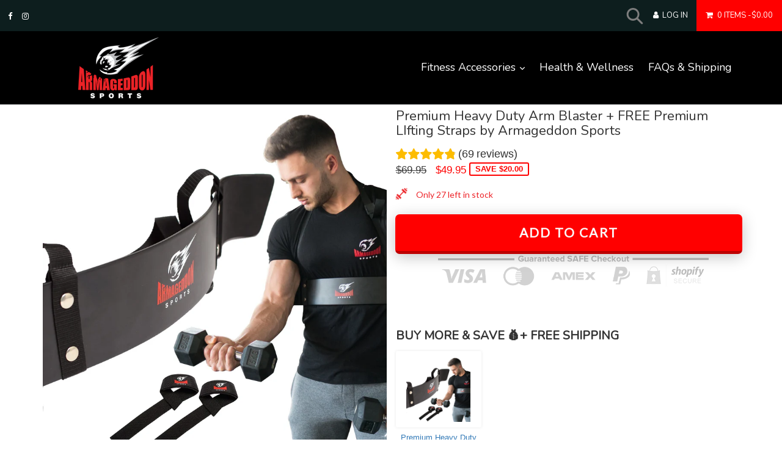

--- FILE ---
content_type: text/html; charset=utf-8
request_url: https://armageddonsports.com/collections/men/products/premium-arm-blaster-bomber-bicep-curl-triceps-arnold-isolator
body_size: 46567
content:
<!doctype html>
<!--[if IE 9]> <html class="ie9 no-js" lang="en"> <![endif]-->
<!--[if (gt IE 9)|!(IE)]><!--> <html class="no-js" lang="en"> <!--<![endif]-->
<head>
  
  <meta name="p:domain_verify" content="b00ad04cce46f5c3e17a491991d94956"/>
  <meta name="google-site-verification" content="XJ7Ws7L8K8r37-eZugDgi-SEUu_BWJZ7TIpfIbHa_Zc" />
<meta name="google-site-verification" content="a3HuxnM4tVtVOvDW8k19NM45QRkuCZ4j8wYgIv2F09U" />
  <meta name="google-site-verification" content="HVXVXIm-S2kgANuyOX8QuNHBLIo2zhqFf7Ao1FbHqMo" />

  <meta charset="utf-8">
  <meta http-equiv="X-UA-Compatible" content="IE=edge,chrome=1">
  <meta name="viewport" content="width=device-width,initial-scale=1">
  <meta name="theme-color" content="#000000">
  <link rel="canonical" href="https://armageddonsports.com/products/premium-arm-blaster-bomber-bicep-curl-triceps-arnold-isolator">

  
    <link rel="shortcut icon" href="//armageddonsports.com/cdn/shop/files/favicon-32x32_32x32.png?v=1613686077" type="image/png">
  

  
  <title>
    Best Arm Blaster Biceps Curl Support Bicep Isolator Bar Bomber Arnold Machine
    
    
    
      &ndash; Armageddon Sports
    
  </title>

  
    <meta name="description" content="Ready to get your arms HUGE with this Biceps Curl Isolator? The Arm Blaster is used to enhance the blood flow and allows you to build lean and big muscles in a short-term! The famous Arnold have used bicep curl support bar. It is heavy duty designed to keep your back and elbows locked in curling isolated position.">
  

  <!-- /snippets/social-meta-tags.liquid -->
<meta property="og:site_name" content="Armageddon Sports">
<meta property="og:url" content="https://armageddonsports.com/products/premium-arm-blaster-bomber-bicep-curl-triceps-arnold-isolator">
<meta property="og:title" content="Premium Heavy Duty Arm Blaster + FREE Premium LIfting Straps by Armageddon Sports">
<meta property="og:type" content="product">
<meta property="og:description" content="Ready to get your arms HUGE with this Biceps Curl Isolator? The Arm Blaster is used to enhance the blood flow and allows you to build lean and big muscles in a short-term! The famous Arnold have used bicep curl support bar. It is heavy duty designed to keep your back and elbows locked in curling isolated position."><meta property="og:price:amount" content="49.95">
  <meta property="og:price:currency" content="USD"><meta property="og:image" content="http://armageddonsports.com/cdn/shop/products/ArmBlasterBicepsIsolatorGrowArmsBig_1_1024x1024.jpg?v=1611059860"><meta property="og:image" content="http://armageddonsports.com/cdn/shop/products/ArmBlasterBicepsIsolatorGrowArmsBig_1024x1024.jpg?v=1610786278"><meta property="og:image" content="http://armageddonsports.com/cdn/shop/products/81ng1wg_2BcFL._SL1500_1024x1024.jpg?v=1610786278">
<meta property="og:image:secure_url" content="https://armageddonsports.com/cdn/shop/products/ArmBlasterBicepsIsolatorGrowArmsBig_1_1024x1024.jpg?v=1611059860"><meta property="og:image:secure_url" content="https://armageddonsports.com/cdn/shop/products/ArmBlasterBicepsIsolatorGrowArmsBig_1024x1024.jpg?v=1610786278"><meta property="og:image:secure_url" content="https://armageddonsports.com/cdn/shop/products/81ng1wg_2BcFL._SL1500_1024x1024.jpg?v=1610786278">

<meta name="twitter:site" content="@">
<meta name="twitter:card" content="summary_large_image">
<meta name="twitter:title" content="Premium Heavy Duty Arm Blaster + FREE Premium LIfting Straps by Armageddon Sports">
<meta name="twitter:description" content="Ready to get your arms HUGE with this Biceps Curl Isolator? The Arm Blaster is used to enhance the blood flow and allows you to build lean and big muscles in a short-term! The famous Arnold have used bicep curl support bar. It is heavy duty designed to keep your back and elbows locked in curling isolated position.">

 
 	<link href="//armageddonsports.com/cdn/shop/t/5/assets/timber.scss.css?v=33788441893846807031746614941" rel="stylesheet" type="text/css" media="all" />
  	<link href="//armageddonsports.com/cdn/shop/t/5/assets/theme.scss.css?v=58631486711267701551746614941" rel="stylesheet" type="text/css" media="all" />
<script type="text/javascript">window.moneyFormat = "${{amount}}";
    window.shopCurrency = "USD";
    window.assetsUrl = '//armageddonsports.com/cdn/shop/t/5/assets/';
  </script>
  <link href="//armageddonsports.com/cdn/shop/t/5/assets/globo.alsobought.css?v=9975108956011409521591867498" rel="stylesheet" type="text/css" media="all" />  <script src="//armageddonsports.com/cdn/shop/t/5/assets/globo.alsobought.js?v=75776292827660729311591867500" data-instant-track type="text/javascript"></script>
  <script data-instant-track>
    var globoAlsoBought = new globoAlsoBought({
      apiUrl: "https://related-products.globosoftware.net/api",
      shop: "armageddonsports.myshopify.com",
      domain: "armageddonsports.com",
      view_name: 'globo.related',
      cart_properties_name: 'utm_source',
      cart_properties_value: 'globoRelatedProducts',
      manualRecommendations: {},
      discount: false,
      redirect: true,
      exclude_tags: [],
      carousel_items: 6,
      carousel_autoplay: false,
      productBoughtTogether: {
        enable: true,
        limit: 10,
        random: false,
        template: 2,
        thisItem: true,
        conditions: ["manual"]
      },
      productRelated: {
        enable: false,
        limit: 10,
        random: false,
        template: 1,
        thisItem: false,
        conditions: ["vendor","type","collection","tags","global"]
      },
      cart: {
        enable: false,
        limit: 5,
        random: false,
        template: 1,
        conditions: ["manual","bought_together","tags","global"],
        products: []
      },product: {
          id: 1399669456985,
          title: "Premium Heavy Duty Arm Blaster + FREE Premium LIfting Straps by Armageddon Sports",
          handle: "premium-arm-blaster-bomber-bicep-curl-triceps-arnold-isolator",
          price: 4995,
          compare_at_price: 6995,
          images: ["//armageddonsports.com/cdn/shop/products/ArmBlasterBicepsIsolatorGrowArmsBig_1.jpg?v=1611059860"],
          variants: [{"id":12686876573785,"title":"Default Title","option1":"Default Title","option2":null,"option3":null,"sku":"ARM042","requires_shipping":true,"taxable":false,"featured_image":null,"available":true,"name":"Premium Heavy Duty Arm Blaster + FREE Premium LIfting Straps by Armageddon Sports","public_title":null,"options":["Default Title"],"price":4995,"weight":0,"compare_at_price":6995,"inventory_management":null,"barcode":"","requires_selling_plan":false,"selling_plan_allocations":[]}],
          available: true,
          vendor: "Armageddon Sports",
          product_type: "arm blaster",
          tags: ["arm blaster","biceps isolator","fitness","men"],
          collection:"men"},no_image_url: "https://cdn.shopify.com/s/images/admin/no-image-large.gif"
    });
  </script>
  <script src="//armageddonsports.com/cdn/shop/t/5/assets/globo.alsobought.data.js?v=69374879681395576421605183868" data-instant-track type="text/javascript"></script>
  
  <script>
    var theme = {
      strings: {
        addToCart: "Add to cart",
        soldOut: "Sold out",
        unavailable: "Unavailable",
        showMore: "Show More",
        showLess: "Show Less"
      },
      moneyFormat: "${{amount}}"
    }

    document.documentElement.className = document.documentElement.className.replace('no-js', 'js');
  </script>

  <!--[if (lte IE 9) ]><script src="//armageddonsports.com/cdn/shop/t/5/assets/match-media.min.js?v=22265819453975888031539750845" type="text/javascript"></script><![endif]-->

  

  <!--[if lte IE 9]><!--><script src="//armageddonsports.com/cdn/shop/t/5/assets/vendor.js?v=18981130845513006171539750850"></script><!--><![endif]-->

  <!--[if (gt IE 9)|!(IE)]><!--><script src="//armageddonsports.com/cdn/shop/t/5/assets/theme.js?v=39506758615197562441539750848"></script><!--<![endif]-->

  <script>window.performance && window.performance.mark && window.performance.mark('shopify.content_for_header.start');</script><meta id="shopify-digital-wallet" name="shopify-digital-wallet" content="/1913782361/digital_wallets/dialog">
<link rel="alternate" type="application/json+oembed" href="https://armageddonsports.com/products/premium-arm-blaster-bomber-bicep-curl-triceps-arnold-isolator.oembed">
<script async="async" src="/checkouts/internal/preloads.js?locale=en-US"></script>
<script id="shopify-features" type="application/json">{"accessToken":"a81d2c8e5337c1194d653bf1a9c869f2","betas":["rich-media-storefront-analytics"],"domain":"armageddonsports.com","predictiveSearch":true,"shopId":1913782361,"locale":"en"}</script>
<script>var Shopify = Shopify || {};
Shopify.shop = "armageddonsports.myshopify.com";
Shopify.locale = "en";
Shopify.currency = {"active":"USD","rate":"1.0"};
Shopify.country = "US";
Shopify.theme = {"name":"ArmaggeddonSports_Booster_optimized_ver3","id":40685273177,"schema_name":"Booster Premium","schema_version":"1.2.0","theme_store_id":null,"role":"main"};
Shopify.theme.handle = "null";
Shopify.theme.style = {"id":null,"handle":null};
Shopify.cdnHost = "armageddonsports.com/cdn";
Shopify.routes = Shopify.routes || {};
Shopify.routes.root = "/";</script>
<script type="module">!function(o){(o.Shopify=o.Shopify||{}).modules=!0}(window);</script>
<script>!function(o){function n(){var o=[];function n(){o.push(Array.prototype.slice.apply(arguments))}return n.q=o,n}var t=o.Shopify=o.Shopify||{};t.loadFeatures=n(),t.autoloadFeatures=n()}(window);</script>
<script id="shop-js-analytics" type="application/json">{"pageType":"product"}</script>
<script defer="defer" async type="module" src="//armageddonsports.com/cdn/shopifycloud/shop-js/modules/v2/client.init-shop-cart-sync_D0dqhulL.en.esm.js"></script>
<script defer="defer" async type="module" src="//armageddonsports.com/cdn/shopifycloud/shop-js/modules/v2/chunk.common_CpVO7qML.esm.js"></script>
<script type="module">
  await import("//armageddonsports.com/cdn/shopifycloud/shop-js/modules/v2/client.init-shop-cart-sync_D0dqhulL.en.esm.js");
await import("//armageddonsports.com/cdn/shopifycloud/shop-js/modules/v2/chunk.common_CpVO7qML.esm.js");

  window.Shopify.SignInWithShop?.initShopCartSync?.({"fedCMEnabled":true,"windoidEnabled":true});

</script>
<script>(function() {
  var isLoaded = false;
  function asyncLoad() {
    if (isLoaded) return;
    isLoaded = true;
    var urls = ["https:\/\/cdn.ryviu.com\/v\/static\/js\/app.js?n=1\u0026shop=armageddonsports.myshopify.com","https:\/\/api.revy.io\/bundle.js?shop=armageddonsports.myshopify.com","https:\/\/easygdpr.b-cdn.net\/v\/1553540745\/gdpr.min.js?shop=armageddonsports.myshopify.com"];
    for (var i = 0; i < urls.length; i++) {
      var s = document.createElement('script');
      s.type = 'text/javascript';
      s.async = true;
      s.src = urls[i];
      var x = document.getElementsByTagName('script')[0];
      x.parentNode.insertBefore(s, x);
    }
  };
  if(window.attachEvent) {
    window.attachEvent('onload', asyncLoad);
  } else {
    window.addEventListener('load', asyncLoad, false);
  }
})();</script>
<script id="__st">var __st={"a":1913782361,"offset":-25200,"reqid":"bf89bc39-0b48-4aa4-aad6-8ba09da7de28-1764912888","pageurl":"armageddonsports.com\/collections\/men\/products\/premium-arm-blaster-bomber-bicep-curl-triceps-arnold-isolator","u":"dcbd2ba3a18d","p":"product","rtyp":"product","rid":1399669456985};</script>
<script>window.ShopifyPaypalV4VisibilityTracking = true;</script>
<script id="captcha-bootstrap">!function(){'use strict';const t='contact',e='account',n='new_comment',o=[[t,t],['blogs',n],['comments',n],[t,'customer']],c=[[e,'customer_login'],[e,'guest_login'],[e,'recover_customer_password'],[e,'create_customer']],r=t=>t.map((([t,e])=>`form[action*='/${t}']:not([data-nocaptcha='true']) input[name='form_type'][value='${e}']`)).join(','),a=t=>()=>t?[...document.querySelectorAll(t)].map((t=>t.form)):[];function s(){const t=[...o],e=r(t);return a(e)}const i='password',u='form_key',d=['recaptcha-v3-token','g-recaptcha-response','h-captcha-response',i],f=()=>{try{return window.sessionStorage}catch{return}},m='__shopify_v',_=t=>t.elements[u];function p(t,e,n=!1){try{const o=window.sessionStorage,c=JSON.parse(o.getItem(e)),{data:r}=function(t){const{data:e,action:n}=t;return t[m]||n?{data:e,action:n}:{data:t,action:n}}(c);for(const[e,n]of Object.entries(r))t.elements[e]&&(t.elements[e].value=n);n&&o.removeItem(e)}catch(o){console.error('form repopulation failed',{error:o})}}const l='form_type',E='cptcha';function T(t){t.dataset[E]=!0}const w=window,h=w.document,L='Shopify',v='ce_forms',y='captcha';let A=!1;((t,e)=>{const n=(g='f06e6c50-85a8-45c8-87d0-21a2b65856fe',I='https://cdn.shopify.com/shopifycloud/storefront-forms-hcaptcha/ce_storefront_forms_captcha_hcaptcha.v1.5.2.iife.js',D={infoText:'Protected by hCaptcha',privacyText:'Privacy',termsText:'Terms'},(t,e,n)=>{const o=w[L][v],c=o.bindForm;if(c)return c(t,g,e,D).then(n);var r;o.q.push([[t,g,e,D],n]),r=I,A||(h.body.append(Object.assign(h.createElement('script'),{id:'captcha-provider',async:!0,src:r})),A=!0)});var g,I,D;w[L]=w[L]||{},w[L][v]=w[L][v]||{},w[L][v].q=[],w[L][y]=w[L][y]||{},w[L][y].protect=function(t,e){n(t,void 0,e),T(t)},Object.freeze(w[L][y]),function(t,e,n,w,h,L){const[v,y,A,g]=function(t,e,n){const i=e?o:[],u=t?c:[],d=[...i,...u],f=r(d),m=r(i),_=r(d.filter((([t,e])=>n.includes(e))));return[a(f),a(m),a(_),s()]}(w,h,L),I=t=>{const e=t.target;return e instanceof HTMLFormElement?e:e&&e.form},D=t=>v().includes(t);t.addEventListener('submit',(t=>{const e=I(t);if(!e)return;const n=D(e)&&!e.dataset.hcaptchaBound&&!e.dataset.recaptchaBound,o=_(e),c=g().includes(e)&&(!o||!o.value);(n||c)&&t.preventDefault(),c&&!n&&(function(t){try{if(!f())return;!function(t){const e=f();if(!e)return;const n=_(t);if(!n)return;const o=n.value;o&&e.removeItem(o)}(t);const e=Array.from(Array(32),(()=>Math.random().toString(36)[2])).join('');!function(t,e){_(t)||t.append(Object.assign(document.createElement('input'),{type:'hidden',name:u})),t.elements[u].value=e}(t,e),function(t,e){const n=f();if(!n)return;const o=[...t.querySelectorAll(`input[type='${i}']`)].map((({name:t})=>t)),c=[...d,...o],r={};for(const[a,s]of new FormData(t).entries())c.includes(a)||(r[a]=s);n.setItem(e,JSON.stringify({[m]:1,action:t.action,data:r}))}(t,e)}catch(e){console.error('failed to persist form',e)}}(e),e.submit())}));const S=(t,e)=>{t&&!t.dataset[E]&&(n(t,e.some((e=>e===t))),T(t))};for(const o of['focusin','change'])t.addEventListener(o,(t=>{const e=I(t);D(e)&&S(e,y())}));const B=e.get('form_key'),M=e.get(l),P=B&&M;t.addEventListener('DOMContentLoaded',(()=>{const t=y();if(P)for(const e of t)e.elements[l].value===M&&p(e,B);[...new Set([...A(),...v().filter((t=>'true'===t.dataset.shopifyCaptcha))])].forEach((e=>S(e,t)))}))}(h,new URLSearchParams(w.location.search),n,t,e,['guest_login'])})(!0,!0)}();</script>
<script integrity="sha256-52AcMU7V7pcBOXWImdc/TAGTFKeNjmkeM1Pvks/DTgc=" data-source-attribution="shopify.loadfeatures" defer="defer" src="//armageddonsports.com/cdn/shopifycloud/storefront/assets/storefront/load_feature-81c60534.js" crossorigin="anonymous"></script>
<script data-source-attribution="shopify.dynamic_checkout.dynamic.init">var Shopify=Shopify||{};Shopify.PaymentButton=Shopify.PaymentButton||{isStorefrontPortableWallets:!0,init:function(){window.Shopify.PaymentButton.init=function(){};var t=document.createElement("script");t.src="https://armageddonsports.com/cdn/shopifycloud/portable-wallets/latest/portable-wallets.en.js",t.type="module",document.head.appendChild(t)}};
</script>
<script data-source-attribution="shopify.dynamic_checkout.buyer_consent">
  function portableWalletsHideBuyerConsent(e){var t=document.getElementById("shopify-buyer-consent"),n=document.getElementById("shopify-subscription-policy-button");t&&n&&(t.classList.add("hidden"),t.setAttribute("aria-hidden","true"),n.removeEventListener("click",e))}function portableWalletsShowBuyerConsent(e){var t=document.getElementById("shopify-buyer-consent"),n=document.getElementById("shopify-subscription-policy-button");t&&n&&(t.classList.remove("hidden"),t.removeAttribute("aria-hidden"),n.addEventListener("click",e))}window.Shopify?.PaymentButton&&(window.Shopify.PaymentButton.hideBuyerConsent=portableWalletsHideBuyerConsent,window.Shopify.PaymentButton.showBuyerConsent=portableWalletsShowBuyerConsent);
</script>
<script data-source-attribution="shopify.dynamic_checkout.cart.bootstrap">document.addEventListener("DOMContentLoaded",(function(){function t(){return document.querySelector("shopify-accelerated-checkout-cart, shopify-accelerated-checkout")}if(t())Shopify.PaymentButton.init();else{new MutationObserver((function(e,n){t()&&(Shopify.PaymentButton.init(),n.disconnect())})).observe(document.body,{childList:!0,subtree:!0})}}));
</script>
<link id="shopify-accelerated-checkout-styles" rel="stylesheet" media="screen" href="https://armageddonsports.com/cdn/shopifycloud/portable-wallets/latest/accelerated-checkout-backwards-compat.css" crossorigin="anonymous">
<style id="shopify-accelerated-checkout-cart">
        #shopify-buyer-consent {
  margin-top: 1em;
  display: inline-block;
  width: 100%;
}

#shopify-buyer-consent.hidden {
  display: none;
}

#shopify-subscription-policy-button {
  background: none;
  border: none;
  padding: 0;
  text-decoration: underline;
  font-size: inherit;
  cursor: pointer;
}

#shopify-subscription-policy-button::before {
  box-shadow: none;
}

      </style>

<script>window.performance && window.performance.mark && window.performance.mark('shopify.content_for_header.end');</script>

  <link href="//armageddonsports.com/cdn/shop/t/5/assets/timer_all.scss?v=24996360621782354561571019153" rel="stylesheet" type="text/css" media="all" />
    <link href="//armageddonsports.com/cdn/shop/t/5/assets/timer_new.scss?v=112702573894301514131539750849" rel="stylesheet" type="text/css" media="all" />
<link href="//armageddonsports.com/cdn/shop/t/5/assets/font-awesome.css?v=132324219581463622051539750837" rel="stylesheet" type="text/css" media="all" />
	<link href="//armageddonsports.com/cdn/shop/t/5/assets/custom_style.scss.css?v=35406761980902525761590153279" rel="stylesheet" type="text/css" media="all" />
 

  

    <link href="//fonts.googleapis.com/css?family=PT+Sans:400" rel="stylesheet" type="text/css" media="all" />
  


  
  <style>
    
    .btn,a{
      opacity:1 !important;
      color: none !important; 
      background-color: none !important;  
    }
    
    .lazy{
      background-color:#fff;
    }
  </style>

<!-- RYVIU APP :: Settings global -->	
    <script>
        var ryviu_global_settings = {"form":{"showTitle":true,"titleForm":"Rate Us","titleName":"Your Name","colorInput":"#464646","colorTitle":"#696969","noticeName":"Your name is required field","titleEmail":"Your Email","autoPublish":true,"colorNotice":"#dd2c00","colorSubmit":"#ffffff","noticeEmail":"Your email is required and valid email","titleSubmit":"SUBMIT YOUR REVIEWS","titleSubject":"Review Title","titleSuccess":"Thank you! Your review is submited.","colorStarForm":"#ececec","noticeSubject":"Title is required field","showtitleForm":true,"titleMessenger":"Review Content","noticeMessenger":"Your review is required field","placeholderName":"John Smith","starActivecolor":"#fdbc00","backgroundSubmit":"#00aeef","placeholderEmail":"example@yourdomain.com","placeholderSubject":"Look great","placeholderMessenger":"Write something","loadAfterContentLoaded":true},"questions":{"by_text":"Author","of_text":"of","on_text":"on","des_form":"Ask a question to the community here","name_form":"Your Name","email_form":"Your E-Mail Adresse","input_text":"Have a question? Search for answers","title_form":"No answer found?","answer_form":"Your answers","answer_text":"Answer question","newest_text":"Latest New","notice_form":"Complete before submitting","submit_form":"Send a question","helpful_text":"Most helpful","showing_text":"Show","question_form":"Your question","titleCustomer":"","community_text":"Ask the community here","questions_text":"questions","title_answer_form":"Answer question","ask_community_text":"Ask the community","submit_answer_form":"Send a reply","write_question_text":"Ask a question","question_answer_form":"Question","placeholder_answer_form":"Answer is a required field!","placeholder_question_form":"Question is a required field!"},"mail_settings":{"notiToAdmin":false,"replyTemplate":"default","notiToCustomer":true,"autoSendRequest":true,"email_from_name":"armageddonsports","enableOrderHook":true,"newReviewNotice":true,"questionTemplate":"default","requestReviewTemplate":"default"},"review_widget":{"star":1,"style":"style2","title":false,"ofText":"of","tstar1":"Terrible","tstar2":"Poor","tstar3":"Average","tstar4":"Very Good","tstar5":"Excellent","nostars":false,"nowrite":false,"hideFlag":false,"hidedate":false,"noavatar":false,"noreview":true,"order_by":"late","showText":"Show:","showspam":true,"noReviews":"No reviews","outofText":"out of","random_to":20,"ryplyText":"Comment","starStyle":"style1","starcolor":"#e6e6e6","starsText":"stars","colorTitle":"#6c8187","colorWrite":"#ffffff","customDate":"dd\/MM\/yy","dateSelect":"dateDefaut","helpulText":"Is this helpful?","latestText":"Latest","nolastname":false,"oldestText":"Oldest","paddingTop":0,"reviewText":"review","sortbyText":"Sort by:","starHeight":18,"titleWrite":"Write a review","borderColor":"#ffffff","borderStyle":"groove","borderWidth":"0","colorAvatar":"#f8f8f8","firstReview":"Write a first review now","paddingLeft":"0","random_from":0,"reviewsText":"reviews","showingText":"Showing","disableReply":false,"paddingRight":"0","payment_type":"Monthly","textVerified":"Verified Purchase","colorVerified":"#05d92d","disableHelpul":false,"disableWidget":false,"paddingBottom":"0","titleCustomer":"Customer Reviews","filter_reviews":"all","backgroundRyviu":"transparent","backgroundWrite":"#ffb102","disablePurchase":false,"starActiveStyle":"style1","starActivecolor":"#fdbc00","show_title_customer":false,"filter_reviews_local":"US"},"design_settings":{"date":"d\/M\/yyyy","sort":"late","paging":"paging","showing":30,"timeAgo":true,"approving":true,"colection":true,"no_number":false,"no_review":true,"defautDate":"d\/M\/yyyy","defaultDate":"dd\/MM\/yy","client_theme":"masonryV1","verify_reply":true,"verify_review":true,"reviews_per_page":"10"},"import_settings":{"nameAuto":true,"translate":true,"inCountries":[],"only_images":false,"remove_text":"china,amazon,aliexpress","number_export":140,"disable_less_reviews":3,"disable_empty_reviews":true}};
    </script>
<!-- RYVIU APP -->
  
  <script type="text/javascript">
!function(e){if(!window.pintrk){window.pintrk=function()
{window.pintrk.queue.push(Array.prototype.slice.call(arguments))};var
n=window.pintrk;n.queue=[],n.version="3.0";var
t=document.createElement("script");t.async=!0,t.src=e;var
r=document.getElementsByTagName("script")[0];r.parentNode.insertBefore(t,r)}}
("https://s.pinimg.com/ct/core.js"); 
pintrk('load','2613244822591', { em: '', });
pintrk('page');
</script> <noscript> <img height="1" width="1" style="display:none;" alt="" src="https://ct.pinterest.com/v3/?tid=2613244822591&noscript=1" /> </noscript>
  
  

<script>
    
    
    
    
    var gsf_conversion_data = {page_type : 'product', event : 'view_item', data : {product_data : [{variant_id : 12686876573785, product_id : 1399669456985, name : "Premium Heavy Duty Arm Blaster + FREE Premium LIfting Straps by Armageddon Sports", price : "49.95", currency : "USD", sku : "ARM042", brand : "Armageddon Sports", variant : "Default Title", category : "arm blaster", quantity : "-604" }], total_price : "49.95", shop_currency : "USD"}};
    
</script>

  

  

  

  
    <script type="text/javascript">
      try {
        window.EasyGdprSettings = "{\"cookie_banner\":true,\"cookie_banner_cookiename\":\"\",\"cookie_banner_settings\":{\"size\":\"xxsmall\",\"pp_url\":\"https:\/\/armageddonsports.com\/policies\/privacy-policy\",\"restrict_eu\":true,\"button_text_color\":{\"opacity\":1,\"hexcode\":\"#ffffff\"},\"button_color\":{\"opacity\":1,\"hexcode\":\"#ff0000\"}},\"current_theme\":\"booster\",\"custom_button_position\":\"\",\"eg_display\":[],\"enabled\":true,\"restrict_eu\":true,\"texts\":{}}";
      } catch (error) {}
    </script>
  



<!-- BEGIN app block: shopify://apps/simprosys-google-shopping-feed/blocks/core_settings_block/1f0b859e-9fa6-4007-97e8-4513aff5ff3b --><!-- BEGIN: GSF App Core Tags & Scripts by Simprosys Google Shopping Feed -->



    <!-- BEGIN app snippet: gsf_tracking_data -->


    <script type='text/javascript'>window.dataLayer = window.dataLayer || []; function gtag() { dataLayer.push(arguments); } function gsfInitTrackerJSCode () { gtag('js', new Date()); gtag('config', 'G-NEF87L23G8'); gtag('get', 'G-NEF87L23G8', 'client_id', (client_id) => { localStorage.setItem('gsfga4cid', client_id.toString()); localStorage.setItem('gsfga4cid_2', client_id.toString()); }); gtag('get', 'G-NEF87L23G8', 'session_id', (session_id) => { localStorage.setItem('gsfga4sid', session_id.toString()); localStorage.setItem('gsfga4sid_2', session_id.toString()); }); } function gsfInitTrackerJS () { var gsf_script = document.createElement('script'); gsf_script.src = 'https://www.googletagmanager.com/gtag/js?id=G-NEF87L23G8'; gsf_script.async = false; document.head.append(gsf_script); gsf_script.onload = gsfInitTrackerJSCode; } function gsfInitTrackerFunction () { gsfInitTrackerJS(); }(function() { gsfInitTrackerFunction(); })();</script>

<!-- END app snippet -->







<!-- END: GSF App Core Tags & Scripts by Simprosys Google Shopping Feed -->
<!-- END app block --><link href="https://monorail-edge.shopifysvc.com" rel="dns-prefetch">
<script>(function(){if ("sendBeacon" in navigator && "performance" in window) {try {var session_token_from_headers = performance.getEntriesByType('navigation')[0].serverTiming.find(x => x.name == '_s').description;} catch {var session_token_from_headers = undefined;}var session_cookie_matches = document.cookie.match(/_shopify_s=([^;]*)/);var session_token_from_cookie = session_cookie_matches && session_cookie_matches.length === 2 ? session_cookie_matches[1] : "";var session_token = session_token_from_headers || session_token_from_cookie || "";function handle_abandonment_event(e) {var entries = performance.getEntries().filter(function(entry) {return /monorail-edge.shopifysvc.com/.test(entry.name);});if (!window.abandonment_tracked && entries.length === 0) {window.abandonment_tracked = true;var currentMs = Date.now();var navigation_start = performance.timing.navigationStart;var payload = {shop_id: 1913782361,url: window.location.href,navigation_start,duration: currentMs - navigation_start,session_token,page_type: "product"};window.navigator.sendBeacon("https://monorail-edge.shopifysvc.com/v1/produce", JSON.stringify({schema_id: "online_store_buyer_site_abandonment/1.1",payload: payload,metadata: {event_created_at_ms: currentMs,event_sent_at_ms: currentMs}}));}}window.addEventListener('pagehide', handle_abandonment_event);}}());</script>
<script id="web-pixels-manager-setup">(function e(e,d,r,n,o){if(void 0===o&&(o={}),!Boolean(null===(a=null===(i=window.Shopify)||void 0===i?void 0:i.analytics)||void 0===a?void 0:a.replayQueue)){var i,a;window.Shopify=window.Shopify||{};var t=window.Shopify;t.analytics=t.analytics||{};var s=t.analytics;s.replayQueue=[],s.publish=function(e,d,r){return s.replayQueue.push([e,d,r]),!0};try{self.performance.mark("wpm:start")}catch(e){}var l=function(){var e={modern:/Edge?\/(1{2}[4-9]|1[2-9]\d|[2-9]\d{2}|\d{4,})\.\d+(\.\d+|)|Firefox\/(1{2}[4-9]|1[2-9]\d|[2-9]\d{2}|\d{4,})\.\d+(\.\d+|)|Chrom(ium|e)\/(9{2}|\d{3,})\.\d+(\.\d+|)|(Maci|X1{2}).+ Version\/(15\.\d+|(1[6-9]|[2-9]\d|\d{3,})\.\d+)([,.]\d+|)( \(\w+\)|)( Mobile\/\w+|) Safari\/|Chrome.+OPR\/(9{2}|\d{3,})\.\d+\.\d+|(CPU[ +]OS|iPhone[ +]OS|CPU[ +]iPhone|CPU IPhone OS|CPU iPad OS)[ +]+(15[._]\d+|(1[6-9]|[2-9]\d|\d{3,})[._]\d+)([._]\d+|)|Android:?[ /-](13[3-9]|1[4-9]\d|[2-9]\d{2}|\d{4,})(\.\d+|)(\.\d+|)|Android.+Firefox\/(13[5-9]|1[4-9]\d|[2-9]\d{2}|\d{4,})\.\d+(\.\d+|)|Android.+Chrom(ium|e)\/(13[3-9]|1[4-9]\d|[2-9]\d{2}|\d{4,})\.\d+(\.\d+|)|SamsungBrowser\/([2-9]\d|\d{3,})\.\d+/,legacy:/Edge?\/(1[6-9]|[2-9]\d|\d{3,})\.\d+(\.\d+|)|Firefox\/(5[4-9]|[6-9]\d|\d{3,})\.\d+(\.\d+|)|Chrom(ium|e)\/(5[1-9]|[6-9]\d|\d{3,})\.\d+(\.\d+|)([\d.]+$|.*Safari\/(?![\d.]+ Edge\/[\d.]+$))|(Maci|X1{2}).+ Version\/(10\.\d+|(1[1-9]|[2-9]\d|\d{3,})\.\d+)([,.]\d+|)( \(\w+\)|)( Mobile\/\w+|) Safari\/|Chrome.+OPR\/(3[89]|[4-9]\d|\d{3,})\.\d+\.\d+|(CPU[ +]OS|iPhone[ +]OS|CPU[ +]iPhone|CPU IPhone OS|CPU iPad OS)[ +]+(10[._]\d+|(1[1-9]|[2-9]\d|\d{3,})[._]\d+)([._]\d+|)|Android:?[ /-](13[3-9]|1[4-9]\d|[2-9]\d{2}|\d{4,})(\.\d+|)(\.\d+|)|Mobile Safari.+OPR\/([89]\d|\d{3,})\.\d+\.\d+|Android.+Firefox\/(13[5-9]|1[4-9]\d|[2-9]\d{2}|\d{4,})\.\d+(\.\d+|)|Android.+Chrom(ium|e)\/(13[3-9]|1[4-9]\d|[2-9]\d{2}|\d{4,})\.\d+(\.\d+|)|Android.+(UC? ?Browser|UCWEB|U3)[ /]?(15\.([5-9]|\d{2,})|(1[6-9]|[2-9]\d|\d{3,})\.\d+)\.\d+|SamsungBrowser\/(5\.\d+|([6-9]|\d{2,})\.\d+)|Android.+MQ{2}Browser\/(14(\.(9|\d{2,})|)|(1[5-9]|[2-9]\d|\d{3,})(\.\d+|))(\.\d+|)|K[Aa][Ii]OS\/(3\.\d+|([4-9]|\d{2,})\.\d+)(\.\d+|)/},d=e.modern,r=e.legacy,n=navigator.userAgent;return n.match(d)?"modern":n.match(r)?"legacy":"unknown"}(),u="modern"===l?"modern":"legacy",c=(null!=n?n:{modern:"",legacy:""})[u],f=function(e){return[e.baseUrl,"/wpm","/b",e.hashVersion,"modern"===e.buildTarget?"m":"l",".js"].join("")}({baseUrl:d,hashVersion:r,buildTarget:u}),m=function(e){var d=e.version,r=e.bundleTarget,n=e.surface,o=e.pageUrl,i=e.monorailEndpoint;return{emit:function(e){var a=e.status,t=e.errorMsg,s=(new Date).getTime(),l=JSON.stringify({metadata:{event_sent_at_ms:s},events:[{schema_id:"web_pixels_manager_load/3.1",payload:{version:d,bundle_target:r,page_url:o,status:a,surface:n,error_msg:t},metadata:{event_created_at_ms:s}}]});if(!i)return console&&console.warn&&console.warn("[Web Pixels Manager] No Monorail endpoint provided, skipping logging."),!1;try{return self.navigator.sendBeacon.bind(self.navigator)(i,l)}catch(e){}var u=new XMLHttpRequest;try{return u.open("POST",i,!0),u.setRequestHeader("Content-Type","text/plain"),u.send(l),!0}catch(e){return console&&console.warn&&console.warn("[Web Pixels Manager] Got an unhandled error while logging to Monorail."),!1}}}}({version:r,bundleTarget:l,surface:e.surface,pageUrl:self.location.href,monorailEndpoint:e.monorailEndpoint});try{o.browserTarget=l,function(e){var d=e.src,r=e.async,n=void 0===r||r,o=e.onload,i=e.onerror,a=e.sri,t=e.scriptDataAttributes,s=void 0===t?{}:t,l=document.createElement("script"),u=document.querySelector("head"),c=document.querySelector("body");if(l.async=n,l.src=d,a&&(l.integrity=a,l.crossOrigin="anonymous"),s)for(var f in s)if(Object.prototype.hasOwnProperty.call(s,f))try{l.dataset[f]=s[f]}catch(e){}if(o&&l.addEventListener("load",o),i&&l.addEventListener("error",i),u)u.appendChild(l);else{if(!c)throw new Error("Did not find a head or body element to append the script");c.appendChild(l)}}({src:f,async:!0,onload:function(){if(!function(){var e,d;return Boolean(null===(d=null===(e=window.Shopify)||void 0===e?void 0:e.analytics)||void 0===d?void 0:d.initialized)}()){var d=window.webPixelsManager.init(e)||void 0;if(d){var r=window.Shopify.analytics;r.replayQueue.forEach((function(e){var r=e[0],n=e[1],o=e[2];d.publishCustomEvent(r,n,o)})),r.replayQueue=[],r.publish=d.publishCustomEvent,r.visitor=d.visitor,r.initialized=!0}}},onerror:function(){return m.emit({status:"failed",errorMsg:"".concat(f," has failed to load")})},sri:function(e){var d=/^sha384-[A-Za-z0-9+/=]+$/;return"string"==typeof e&&d.test(e)}(c)?c:"",scriptDataAttributes:o}),m.emit({status:"loading"})}catch(e){m.emit({status:"failed",errorMsg:(null==e?void 0:e.message)||"Unknown error"})}}})({shopId: 1913782361,storefrontBaseUrl: "https://armageddonsports.com",extensionsBaseUrl: "https://extensions.shopifycdn.com/cdn/shopifycloud/web-pixels-manager",monorailEndpoint: "https://monorail-edge.shopifysvc.com/unstable/produce_batch",surface: "storefront-renderer",enabledBetaFlags: ["2dca8a86"],webPixelsConfigList: [{"id":"1269924014","configuration":"{\"account_ID\":\"23543\",\"google_analytics_tracking_tag\":\"1\",\"measurement_id\":\"2\",\"api_secret\":\"3\",\"shop_settings\":\"{\\\"custom_pixel_script\\\":\\\"https:\\\\\\\/\\\\\\\/storage.googleapis.com\\\\\\\/gsf-scripts\\\\\\\/custom-pixels\\\\\\\/armageddonsports.js\\\"}\"}","eventPayloadVersion":"v1","runtimeContext":"LAX","scriptVersion":"c6b888297782ed4a1cba19cda43d6625","type":"APP","apiClientId":1558137,"privacyPurposes":[],"dataSharingAdjustments":{"protectedCustomerApprovalScopes":["read_customer_address","read_customer_email","read_customer_name","read_customer_personal_data","read_customer_phone"]}},{"id":"507052206","configuration":"{\"config\":\"{\\\"google_tag_ids\\\":[\\\"G-NEF87L23G8\\\",\\\"GT-NS92QJT\\\",\\\"AW-791796580\\\"],\\\"gtag_events\\\":[{\\\"type\\\":\\\"search\\\",\\\"action_label\\\":\\\"G-NEF87L23G8\\\"},{\\\"type\\\":\\\"begin_checkout\\\",\\\"action_label\\\":\\\"G-NEF87L23G8\\\"},{\\\"type\\\":\\\"view_item\\\",\\\"action_label\\\":[\\\"G-NEF87L23G8\\\",\\\"MC-MXXD58VX9Q\\\"]},{\\\"type\\\":\\\"purchase\\\",\\\"action_label\\\":[\\\"G-NEF87L23G8\\\",\\\"MC-MXXD58VX9Q\\\",\\\"AW-791796580\\\/3LXjCPj97IcBEOS2x_kC\\\"]},{\\\"type\\\":\\\"page_view\\\",\\\"action_label\\\":[\\\"G-NEF87L23G8\\\",\\\"MC-MXXD58VX9Q\\\"]},{\\\"type\\\":\\\"add_payment_info\\\",\\\"action_label\\\":\\\"G-NEF87L23G8\\\"},{\\\"type\\\":\\\"add_to_cart\\\",\\\"action_label\\\":\\\"G-NEF87L23G8\\\"}],\\\"enable_monitoring_mode\\\":false}\"}","eventPayloadVersion":"v1","runtimeContext":"OPEN","scriptVersion":"b2a88bafab3e21179ed38636efcd8a93","type":"APP","apiClientId":1780363,"privacyPurposes":[],"dataSharingAdjustments":{"protectedCustomerApprovalScopes":["read_customer_address","read_customer_email","read_customer_name","read_customer_personal_data","read_customer_phone"]}},{"id":"160465070","configuration":"{\"pixel_id\":\"1530916810342131\",\"pixel_type\":\"facebook_pixel\",\"metaapp_system_user_token\":\"-\"}","eventPayloadVersion":"v1","runtimeContext":"OPEN","scriptVersion":"ca16bc87fe92b6042fbaa3acc2fbdaa6","type":"APP","apiClientId":2329312,"privacyPurposes":["ANALYTICS","MARKETING","SALE_OF_DATA"],"dataSharingAdjustments":{"protectedCustomerApprovalScopes":["read_customer_address","read_customer_email","read_customer_name","read_customer_personal_data","read_customer_phone"]}},{"id":"113705134","eventPayloadVersion":"1","runtimeContext":"LAX","scriptVersion":"1","type":"CUSTOM","privacyPurposes":["SALE_OF_DATA"],"name":"Simprosys Custom Pixel"},{"id":"shopify-app-pixel","configuration":"{}","eventPayloadVersion":"v1","runtimeContext":"STRICT","scriptVersion":"0450","apiClientId":"shopify-pixel","type":"APP","privacyPurposes":["ANALYTICS","MARKETING"]},{"id":"shopify-custom-pixel","eventPayloadVersion":"v1","runtimeContext":"LAX","scriptVersion":"0450","apiClientId":"shopify-pixel","type":"CUSTOM","privacyPurposes":["ANALYTICS","MARKETING"]}],isMerchantRequest: false,initData: {"shop":{"name":"Armageddon Sports","paymentSettings":{"currencyCode":"USD"},"myshopifyDomain":"armageddonsports.myshopify.com","countryCode":"US","storefrontUrl":"https:\/\/armageddonsports.com"},"customer":null,"cart":null,"checkout":null,"productVariants":[{"price":{"amount":49.95,"currencyCode":"USD"},"product":{"title":"Premium Heavy Duty Arm Blaster + FREE Premium LIfting Straps by Armageddon Sports","vendor":"Armageddon Sports","id":"1399669456985","untranslatedTitle":"Premium Heavy Duty Arm Blaster + FREE Premium LIfting Straps by Armageddon Sports","url":"\/products\/premium-arm-blaster-bomber-bicep-curl-triceps-arnold-isolator","type":"arm blaster"},"id":"12686876573785","image":{"src":"\/\/armageddonsports.com\/cdn\/shop\/products\/ArmBlasterBicepsIsolatorGrowArmsBig_1.jpg?v=1611059860"},"sku":"ARM042","title":"Default Title","untranslatedTitle":"Default Title"}],"purchasingCompany":null},},"https://armageddonsports.com/cdn","ae1676cfwd2530674p4253c800m34e853cb",{"modern":"","legacy":""},{"shopId":"1913782361","storefrontBaseUrl":"https:\/\/armageddonsports.com","extensionBaseUrl":"https:\/\/extensions.shopifycdn.com\/cdn\/shopifycloud\/web-pixels-manager","surface":"storefront-renderer","enabledBetaFlags":"[\"2dca8a86\"]","isMerchantRequest":"false","hashVersion":"ae1676cfwd2530674p4253c800m34e853cb","publish":"custom","events":"[[\"page_viewed\",{}],[\"product_viewed\",{\"productVariant\":{\"price\":{\"amount\":49.95,\"currencyCode\":\"USD\"},\"product\":{\"title\":\"Premium Heavy Duty Arm Blaster + FREE Premium LIfting Straps by Armageddon Sports\",\"vendor\":\"Armageddon Sports\",\"id\":\"1399669456985\",\"untranslatedTitle\":\"Premium Heavy Duty Arm Blaster + FREE Premium LIfting Straps by Armageddon Sports\",\"url\":\"\/products\/premium-arm-blaster-bomber-bicep-curl-triceps-arnold-isolator\",\"type\":\"arm blaster\"},\"id\":\"12686876573785\",\"image\":{\"src\":\"\/\/armageddonsports.com\/cdn\/shop\/products\/ArmBlasterBicepsIsolatorGrowArmsBig_1.jpg?v=1611059860\"},\"sku\":\"ARM042\",\"title\":\"Default Title\",\"untranslatedTitle\":\"Default Title\"}}]]"});</script><script>
  window.ShopifyAnalytics = window.ShopifyAnalytics || {};
  window.ShopifyAnalytics.meta = window.ShopifyAnalytics.meta || {};
  window.ShopifyAnalytics.meta.currency = 'USD';
  var meta = {"product":{"id":1399669456985,"gid":"gid:\/\/shopify\/Product\/1399669456985","vendor":"Armageddon Sports","type":"arm blaster","variants":[{"id":12686876573785,"price":4995,"name":"Premium Heavy Duty Arm Blaster + FREE Premium LIfting Straps by Armageddon Sports","public_title":null,"sku":"ARM042"}],"remote":false},"page":{"pageType":"product","resourceType":"product","resourceId":1399669456985}};
  for (var attr in meta) {
    window.ShopifyAnalytics.meta[attr] = meta[attr];
  }
</script>
<script class="analytics">
  (function () {
    var customDocumentWrite = function(content) {
      var jquery = null;

      if (window.jQuery) {
        jquery = window.jQuery;
      } else if (window.Checkout && window.Checkout.$) {
        jquery = window.Checkout.$;
      }

      if (jquery) {
        jquery('body').append(content);
      }
    };

    var hasLoggedConversion = function(token) {
      if (token) {
        return document.cookie.indexOf('loggedConversion=' + token) !== -1;
      }
      return false;
    }

    var setCookieIfConversion = function(token) {
      if (token) {
        var twoMonthsFromNow = new Date(Date.now());
        twoMonthsFromNow.setMonth(twoMonthsFromNow.getMonth() + 2);

        document.cookie = 'loggedConversion=' + token + '; expires=' + twoMonthsFromNow;
      }
    }

    var trekkie = window.ShopifyAnalytics.lib = window.trekkie = window.trekkie || [];
    if (trekkie.integrations) {
      return;
    }
    trekkie.methods = [
      'identify',
      'page',
      'ready',
      'track',
      'trackForm',
      'trackLink'
    ];
    trekkie.factory = function(method) {
      return function() {
        var args = Array.prototype.slice.call(arguments);
        args.unshift(method);
        trekkie.push(args);
        return trekkie;
      };
    };
    for (var i = 0; i < trekkie.methods.length; i++) {
      var key = trekkie.methods[i];
      trekkie[key] = trekkie.factory(key);
    }
    trekkie.load = function(config) {
      trekkie.config = config || {};
      trekkie.config.initialDocumentCookie = document.cookie;
      var first = document.getElementsByTagName('script')[0];
      var script = document.createElement('script');
      script.type = 'text/javascript';
      script.onerror = function(e) {
        var scriptFallback = document.createElement('script');
        scriptFallback.type = 'text/javascript';
        scriptFallback.onerror = function(error) {
                var Monorail = {
      produce: function produce(monorailDomain, schemaId, payload) {
        var currentMs = new Date().getTime();
        var event = {
          schema_id: schemaId,
          payload: payload,
          metadata: {
            event_created_at_ms: currentMs,
            event_sent_at_ms: currentMs
          }
        };
        return Monorail.sendRequest("https://" + monorailDomain + "/v1/produce", JSON.stringify(event));
      },
      sendRequest: function sendRequest(endpointUrl, payload) {
        // Try the sendBeacon API
        if (window && window.navigator && typeof window.navigator.sendBeacon === 'function' && typeof window.Blob === 'function' && !Monorail.isIos12()) {
          var blobData = new window.Blob([payload], {
            type: 'text/plain'
          });

          if (window.navigator.sendBeacon(endpointUrl, blobData)) {
            return true;
          } // sendBeacon was not successful

        } // XHR beacon

        var xhr = new XMLHttpRequest();

        try {
          xhr.open('POST', endpointUrl);
          xhr.setRequestHeader('Content-Type', 'text/plain');
          xhr.send(payload);
        } catch (e) {
          console.log(e);
        }

        return false;
      },
      isIos12: function isIos12() {
        return window.navigator.userAgent.lastIndexOf('iPhone; CPU iPhone OS 12_') !== -1 || window.navigator.userAgent.lastIndexOf('iPad; CPU OS 12_') !== -1;
      }
    };
    Monorail.produce('monorail-edge.shopifysvc.com',
      'trekkie_storefront_load_errors/1.1',
      {shop_id: 1913782361,
      theme_id: 40685273177,
      app_name: "storefront",
      context_url: window.location.href,
      source_url: "//armageddonsports.com/cdn/s/trekkie.storefront.94e7babdf2ec3663c2b14be7d5a3b25b9303ebb0.min.js"});

        };
        scriptFallback.async = true;
        scriptFallback.src = '//armageddonsports.com/cdn/s/trekkie.storefront.94e7babdf2ec3663c2b14be7d5a3b25b9303ebb0.min.js';
        first.parentNode.insertBefore(scriptFallback, first);
      };
      script.async = true;
      script.src = '//armageddonsports.com/cdn/s/trekkie.storefront.94e7babdf2ec3663c2b14be7d5a3b25b9303ebb0.min.js';
      first.parentNode.insertBefore(script, first);
    };
    trekkie.load(
      {"Trekkie":{"appName":"storefront","development":false,"defaultAttributes":{"shopId":1913782361,"isMerchantRequest":null,"themeId":40685273177,"themeCityHash":"8005954652777350873","contentLanguage":"en","currency":"USD","eventMetadataId":"261e3e2c-6ef0-41e1-8c74-4ae64e645da0"},"isServerSideCookieWritingEnabled":true,"monorailRegion":"shop_domain","enabledBetaFlags":["bdb960ec","f0df213a"]},"Session Attribution":{},"S2S":{"facebookCapiEnabled":true,"source":"trekkie-storefront-renderer","apiClientId":580111}}
    );

    var loaded = false;
    trekkie.ready(function() {
      if (loaded) return;
      loaded = true;

      window.ShopifyAnalytics.lib = window.trekkie;

      var originalDocumentWrite = document.write;
      document.write = customDocumentWrite;
      try { window.ShopifyAnalytics.merchantGoogleAnalytics.call(this); } catch(error) {};
      document.write = originalDocumentWrite;

      window.ShopifyAnalytics.lib.page(null,{"pageType":"product","resourceType":"product","resourceId":1399669456985,"shopifyEmitted":true});

      var match = window.location.pathname.match(/checkouts\/(.+)\/(thank_you|post_purchase)/)
      var token = match? match[1]: undefined;
      if (!hasLoggedConversion(token)) {
        setCookieIfConversion(token);
        window.ShopifyAnalytics.lib.track("Viewed Product",{"currency":"USD","variantId":12686876573785,"productId":1399669456985,"productGid":"gid:\/\/shopify\/Product\/1399669456985","name":"Premium Heavy Duty Arm Blaster + FREE Premium LIfting Straps by Armageddon Sports","price":"49.95","sku":"ARM042","brand":"Armageddon Sports","variant":null,"category":"arm blaster","nonInteraction":true,"remote":false},undefined,undefined,{"shopifyEmitted":true});
      window.ShopifyAnalytics.lib.track("monorail:\/\/trekkie_storefront_viewed_product\/1.1",{"currency":"USD","variantId":12686876573785,"productId":1399669456985,"productGid":"gid:\/\/shopify\/Product\/1399669456985","name":"Premium Heavy Duty Arm Blaster + FREE Premium LIfting Straps by Armageddon Sports","price":"49.95","sku":"ARM042","brand":"Armageddon Sports","variant":null,"category":"arm blaster","nonInteraction":true,"remote":false,"referer":"https:\/\/armageddonsports.com\/collections\/men\/products\/premium-arm-blaster-bomber-bicep-curl-triceps-arnold-isolator"});
      }
    });


        var eventsListenerScript = document.createElement('script');
        eventsListenerScript.async = true;
        eventsListenerScript.src = "//armageddonsports.com/cdn/shopifycloud/storefront/assets/shop_events_listener-3da45d37.js";
        document.getElementsByTagName('head')[0].appendChild(eventsListenerScript);

})();</script>
  <script>
  if (!window.ga || (window.ga && typeof window.ga !== 'function')) {
    window.ga = function ga() {
      (window.ga.q = window.ga.q || []).push(arguments);
      if (window.Shopify && window.Shopify.analytics && typeof window.Shopify.analytics.publish === 'function') {
        window.Shopify.analytics.publish("ga_stub_called", {}, {sendTo: "google_osp_migration"});
      }
      console.error("Shopify's Google Analytics stub called with:", Array.from(arguments), "\nSee https://help.shopify.com/manual/promoting-marketing/pixels/pixel-migration#google for more information.");
    };
    if (window.Shopify && window.Shopify.analytics && typeof window.Shopify.analytics.publish === 'function') {
      window.Shopify.analytics.publish("ga_stub_initialized", {}, {sendTo: "google_osp_migration"});
    }
  }
</script>
<script
  defer
  src="https://armageddonsports.com/cdn/shopifycloud/perf-kit/shopify-perf-kit-2.1.2.min.js"
  data-application="storefront-renderer"
  data-shop-id="1913782361"
  data-render-region="gcp-us-east1"
  data-page-type="product"
  data-theme-instance-id="40685273177"
  data-theme-name="Booster Premium"
  data-theme-version="1.2.0"
  data-monorail-region="shop_domain"
  data-resource-timing-sampling-rate="10"
  data-shs="true"
  data-shs-beacon="true"
  data-shs-export-with-fetch="true"
  data-shs-logs-sample-rate="1"
></script>
</head>

   <script src="https://maxcdn.bootstrapcdn.com/bootstrap/3.3.7/js/bootstrap.min.js" > 
 




 


  
 
    
          
       
        
 
           
      
          

          



  
 
    
          
       
        
 
           
      
          

          



  
 
    
          
       
        
 
           
      
          

          



  
 
    
          
       
        
 
           
      
          

          



  
 
    



  
 
    



  
 
    



  
 
    
          
       
        
 
           
      
          

          






    <!--for defualt product  -->

   <!-- for color -->
          
          

          
          

          
          

          
          

          <!-- for text -->

          
          
          
          
          
  
          
          

          
          
 
          
          







    <style>


div#myModal .modal-dialog {
  background-color: #151515;
         top: 76px;
    position: relative;
}

h2.upsell-headline {
    text-align: center;
  color: #c4c5c7;
}

#no_button_text a {
    text-align: center;
    margin-top: 20px;
  color: #08ba07;
    font-weight: 100;
    font-size: 16px;
}

button#yes_button_text {
  background-color: #f06f00;
    text-align: center;
    width: 100%;
    padding: 15px;
    font-size: 26px;
  white-space: normal;
}

h2.upsell-headline {
    text-align: center;
  color: #c4c5c7;
}


</style>



    <!-- pop up code end -->







 <script src="//armageddonsports.com/cdn/shop/t/5/assets/jquery-1.8.3.min.js?v=157860826145910789271539750841" type="text/javascript"></script>
<script>
		$(function() {
 
$('#someone-purchased').show();
       
        /*  var poptime= "5";
    
           var poptime= poptime*1000;
          
           var producttime= "5";
    
           var producttime= producttime*1000;
          
          var sumtime=poptime+producttime-1000;
          var sumtimenotminus=poptime+producttime;
          var halftime=sumtime/2;
           */  
           var mytimeAgo = ['0', '1', '5', '10', '12', '14', '16', '18', '20', '25', '30', '35', '40','42','45', '50', '60'];  
                
             var randomlytimeAgo = Math.floor(Math.random() * mytimeAgo.length);

                var currentmytimeAgo = mytimeAgo[randomlytimeAgo];


                $(".timeAgo").text(currentmytimeAgo+" Minutes ago"); 
            
          
          $("#someone-purchased > div:gt(0)").hide();

          
			setInterval(function() {
			  $('#someone-purchased > div:first')
              .fadeOut(0)
			    .next()
			    .fadeIn(0)
			    .end()
			    .appendTo('#someone-purchased');
              
              
              var mytimeAgo = ['0', '1', '5', '10', '12', '14', '16', '18', '20', '25', '30', '35', '40','42','45', '50', '60'];  
             
              var randomlytimeAgo = Math.floor(Math.random() * mytimeAgo.length);

                var currentmytimeAgo = mytimeAgo[randomlytimeAgo];


              
                $(".timeAgo").text(currentmytimeAgo+" Minutes ago"); 

     
			},  20000);
          
          
          
          	setInterval(function() {
			             
              
          $('#someone-purchased').fadeIn(function() {    $(this).removeClass("fade-out"); }).delay(5000).fadeIn( function() {  $(this).addClass("fade-out"); }).delay(45000); 

              
          // $('#someone-purchased').fadeIn(function() {    $(this).removeClass("fade-out"); }).delay(5000).fadeIn("slow", function() {  $(this).addClass("fade-out"); }).delay(5000); 
                   
          // $('#someone-purchased').addClass('fade-in',5000).removeClass('fade-out').addClass('fade-out',5000).removeClass('fade-in');
        
            }, 5000);
          

		});
	</script>
   











<body class="template-product">

  <a class="in-page-link visually-hidden skip-link" href="#MainContent">Skip to content</a>

  <div id="SearchDrawer" class="search-bar drawer drawer--top">
    <div class="search-bar__table">
      <div class="search-bar__table-cell search-bar__form-wrapper">
        <form class="search search-bar__form" action="/search" method="get" role="search">
          <button class="search-bar__submit search__submit btn--link" type="submit">
            <svg aria-hidden="true" focusable="false" role="presentation" class="icon icon-search" viewBox="0 0 37 40"><path d="M35.6 36l-9.8-9.8c4.1-5.4 3.6-13.2-1.3-18.1-5.4-5.4-14.2-5.4-19.7 0-5.4 5.4-5.4 14.2 0 19.7 2.6 2.6 6.1 4.1 9.8 4.1 3 0 5.9-1 8.3-2.8l9.8 9.8c.4.4.9.6 1.4.6s1-.2 1.4-.6c.9-.9.9-2.1.1-2.9zm-20.9-8.2c-2.6 0-5.1-1-7-2.9-3.9-3.9-3.9-10.1 0-14C9.6 9 12.2 8 14.7 8s5.1 1 7 2.9c3.9 3.9 3.9 10.1 0 14-1.9 1.9-4.4 2.9-7 2.9z"/></svg>
            <span class="icon__fallback-text">Submit</span>
          </button>
          <input class="search__input search-bar__input" type="search" name="q" value="" placeholder="Search all products..." aria-label="Search all products...">
        </form>
      </div>
      <div class="search-bar__table-cell text-right">
        <button type="button" class="btn--link search-bar__close js-drawer-close">
          <svg aria-hidden="true" focusable="false" role="presentation" class="icon icon-close" viewBox="0 0 37 40"><path d="M21.3 23l11-11c.8-.8.8-2 0-2.8-.8-.8-2-.8-2.8 0l-11 11-11-11c-.8-.8-2-.8-2.8 0-.8.8-.8 2 0 2.8l11 11-11 11c-.8.8-.8 2 0 2.8.4.4.9.6 1.4.6s1-.2 1.4-.6l11-11 11 11c.4.4.9.6 1.4.6s1-.2 1.4-.6c.8-.8.8-2 0-2.8l-11-11z"/></svg>
          <span class="icon__fallback-text">Close search</span>
        </button>
      </div>
    </div>
  </div>
   <div id="shopify-section-instructions" class="shopify-section">




</div>
  <div id="shopify-section-header" class="shopify-section">

<div data-section-id="header" data-section-type="header-section">

    
    <div class="notification-bar">  
   <style> .alert.alert-success.alert-header-strip {
    background-color: #0d1e1e;
    
}
  .alert.alert-success.alert-header-strip a , .commom_colord, i.fa.fa-chevron-down.menu_arrow_pc{
     color: #ffffff !important;
    font-size:13px !important;
  }
  .top-hedr, .mng-header{
      font-family: Nunito !important;

  }
  .site-header_cart {
    background: #ff0000;
  } 
a.cart-page-link.site-header__cart-toggle.js-drawer-open-right, .site-header_cart .alert.alert-success.alert-header-strip a, .site-header_cart .commom_colord {
       color: #ffffff !important;
  }
  i.fa.fa-shopping-cart.commom_colord{
  color: #ffffff !important;
    background:none !important;
  }
</style>








    <div class=" grid--full grid--table small--hide">
          <div class="grid__item1">
            <div class="alert alert-success alert-header-strip">
             
              <div class="left_text_center_mobile top-hedr">
                <ul>
                  <li>
             
        
            <div class="site-header__search small--hide">
              <form action="/search" method="get" class="search-header search" role="search">
  <input class="search_place_holder search-header__input search__input"
    type="search"
    name="q"
    placeholder="Search all products..."
    aria-label="Search all products...">
  <button class="search-header__submit search__submit btn--link" type="submit">
    <svg aria-hidden="true" focusable="false" role="presentation" class="icon icon-search" viewBox="0 0 37 40"><path d="M35.6 36l-9.8-9.8c4.1-5.4 3.6-13.2-1.3-18.1-5.4-5.4-14.2-5.4-19.7 0-5.4 5.4-5.4 14.2 0 19.7 2.6 2.6 6.1 4.1 9.8 4.1 3 0 5.9-1 8.3-2.8l9.8 9.8c.4.4.9.6 1.4.6s1-.2 1.4-.6c.9-.9.9-2.1.1-2.9zm-20.9-8.2c-2.6 0-5.1-1-7-2.9-3.9-3.9-3.9-10.1 0-14C9.6 9 12.2 8 14.7 8s5.1 1 7 2.9c3.9 3.9 3.9 10.1 0 14-1.9 1.9-4.4 2.9-7 2.9z"/></svg>
    <span class="icon__fallback-text">Submit</span>
  </button>
</form>

            </div>
       

          <button type="button" class="btn--link site-header__search-toggle js-drawer-open-top medium-up--hide">
            <svg aria-hidden="true" focusable="false" role="presentation" class="icon icon-search" viewBox="0 0 37 40"><path d="M35.6 36l-9.8-9.8c4.1-5.4 3.6-13.2-1.3-18.1-5.4-5.4-14.2-5.4-19.7 0-5.4 5.4-5.4 14.2 0 19.7 2.6 2.6 6.1 4.1 9.8 4.1 3 0 5.9-1 8.3-2.8l9.8 9.8c.4.4.9.6 1.4.6s1-.2 1.4-.6c.9-.9.9-2.1.1-2.9zm-20.9-8.2c-2.6 0-5.1-1-7-2.9-3.9-3.9-3.9-10.1 0-14C9.6 9 12.2 8 14.7 8s5.1 1 7 2.9c3.9 3.9 3.9 10.1 0 14-1.9 1.9-4.4 2.9-7 2.9z"/></svg>
            <span class="icon__fallback-text">Search</span>
          </button>
          
                  </li>
                   
                  <li>  
            
              <a href="/account/login" class="site-header__account">
                <i class="fa fa-user  commom_colord"></i>
                <span class="icon__fallback-text  commom_colord">Log in</span>
              </a>
            
          </li>
                  <li> 
                           
                    
                    
                    
                    
           <div class="site-header_cart"> 
          
              <a href="/cart" class="cart-page-link site-header__cart-toggle js-drawer-open-right" aria-controls="CartDrawer" aria-expanded="false">
                <i class="fa fa-shopping-cart commom_colord" aria-hidden="true"></i>
                <span id="CartCount" 
                      class="cart-count header-bar__cart-count hidden-count  commom_colord">
                  0</span>
          
         <span class="items_manage header-bar__cart-count hidden-count  commom_colord">
            ITEMS </span>
      -<span class="commom_colord" id="CartCost">$0.00</span>
              
              </a>
            
                
                
              </div>          
                    
                  
</li>
                </ul>              
              </div>
             
              <div class="strip_hide_right_mobile mng-header">
                <ul>
                  
                  <li>
                    
                   <ul class="social_header">
              
              
                  
                    <li>
                      <a target="_blank" class="icon-fallback-text" href="https://www.facebook.com/Armageddon-Sports-463167807423969/" title="Armageddon Sports on Facebook">
                        <span class="fa fa-facebook" aria-hidden="true"></span>
                    
                      </a>
                    </li>
                  
                    
                   
                    <li>
                      <a target="_blank" class="icon-fallback-text" href="https://www.instagram.com/armageddonsports/" title="Armageddon Sports on Instagram">
                        <span class="fa fa-instagram" aria-hidden="true"></span>
                        
                      </a>
                    </li>
                  
                     
                      
                
                
            
              </ul>
            
                  </li>
                  
                  
                  
                  
                  
                                
                  
                  
                  
               
                </ul>
              </div>
            </div>
            
      </div>
    
    </div>


    
   
<script>
$( "a.mng-phone" ).hover(
  function() {   
   var title = $(this).attr("data-title");
    $('<div/>', {
        text: title,
        class: 'menu-iconbox'
    }).appendTo(this); 
  }, function() {
    $(document).find("div.menu-iconbox").remove();
  }
);

</script>



<script>
/*
$(function() {
 
   // $('.carcustommobile span').css('font-size', '19px');
  // alert($('.carcustommobile span').height());
  //  alert( $('.carcustommobile').height());

    while( $('.carcustommobile span').height() > $('.carcustommobile').height() ) {
        $('.carcustommobile span').css('font-size', (parseInt($('.carcustommobile span').css('font-size')) - 1) + "px" );
    }
   
});
*/
</script>


    </div>
  
  
  
   
  <!-- menu -->
    <style>
   nav.mobile-nav-wrapper{   
    position: fixed !important;
    z-index: 9999 !important;
    top: -122px;
    height: 100%;
    background: #000000 !important;
  }

  .mobile-nav__dropdown {
     position: inherit;
    z-index: 999999;
    width: 100%;
    display: none;
}

  
form.mobilesearch {
    position: relative;
}

  button.search-header__submit.search__submit.btn--link {
    right: 10px !important;
    float: right !important;
    left: inherit;
    background: none !important;
}
  .search-header__submit svg.icon.icon-search {
    width: 30px !important;
    height: 30px;
    
    top: 10px;
    left: -15px;
}
  
.mobile-nav>.mobile-nav__item a {
    text-align: center;
}  
  
 .mobile-nav__link{    
    text-align: center;
} 

  
.mob_boxSerch {
    background-color: #0c0c0c !important;
    padding: 15px 15px 15px;
}  
  
 form.mobilesearch {
    position: relative;
    border: 1px solid #fff !important;
} 

  .mobile-nav__dropdown h3 {
    text-align: center;
    padding-left: 0px;
        padding-top: 10px;
    padding-bottom: 10px;
}
    

  
html body input.search-header__input.search__input{
color:#fff !important;
} 
  
ul.super.mobile li a {
    background: none !important;
} 
  .mobile-nav__dropdown h3 {
    opacity: 0.96;
}
  
  .mobile-nav>.mobile-nav__item {  
    border-bottom: 1px solid #696969!important;
}
  
  .mobile-nav li {
  
    border-bottom: 1px solid #000000!important;
}

  
  
html body input.search-header__input.search__input::-webkit-input-placeholder { /* Chrome/Opera/Safari */
  color:#fff !important;
} 
html body input.search-header__input.search__input::-moz-placeholder { /* Firefox 19+ */
  color:#fff !important;
}
html body input.search-header__input.search__input:-ms-input-placeholder { /* IE 10+ */
  color:#fff !important;
}
html body input.search-header__input.search__input:-moz-placeholder { /* Firefox 18- */
  color:#fff !important;
}   
  
 ul.mobile-nav__dropdown.mobile_mega {
    max-height: 300px !important;
    overflow: auto;
} 
  
ul.super.mobile a {
    padding-left: 15px;
}  
  
.mobile-nav__sublist-link:not(.mobile-nav__sublist-header) {
    padding-left: 15px;
}  
  
.mobile-nav__link {
    text-align: center;
    text-transform: capitalize;
}  
  
 .btn--link:hover, .btn--link:focus {
    opacity: 0.96;
} 
  

  
  
  
 .mobile-nav-wrapper ul li a {
    color:#fff !important;
   background-color: #000000 !important;
}
  .mob_boxSerch,  .mobile-nav-wrapper ul li button {
    color:#fff !important;
      background-color: #000000!important; 
}
 ul.super.mobile li a, .mobile-nav__dropdown h3, ul.mobile-nav__dropdown li.mobile-nav__item, .mobile-nav-wrapper ul li a.menu_img_mobile, .mobile-nav-wrapper ul li a.mobile-nav__sublist-link {
    color:#fff !important;
    background-color: #696969 !important;

}
  
  header.mobile_head nav a, .mobile-nav__link, .mobile-nav__sublist-link, ul.super.mobile li a, .mobile_mega h3 {
      font-size:14px !important;
   font-family:Nunito !important;
}
  
  .mng-srch a i.fa{
        font-size:14px !important;

  }
  
.mobile_currency .currency-picker, .mobilelogin  span , .mobilelogin .fa-user{

  color:#ffffff!important;
}
   i.fa.fa-chevron-down.menu_arrow_mobile{
     color:#ffffff !important;
  } 
  svg.icon.icon-close, .icon.icon-hamburger{
    color: #ffffff!important;
  } 
  
  .fa.fa-shopping-cart, .mng-srch.mobile_cart_s a.mobilecart{
     color:#ffffff!important;
     background:#ff0000!important;
  }
.mobilelogog img{
  width:35%!important;
}
  .mng-srch{
       background-color:#0d1e1e!important; 
  }
  .mob_clr
  {
       background-color:#000000!important; 
  }
  
  
.mobile_head .icon__fallback-text, .mobile_head .site-header a, .mobile_head .currency-picker, .mobile_cart {
  Font-family:Nunito !important;
  font-size: 14px !important;
}

 .mobile_cart#CartCount, .mng-srch.mobile_currency.mobile_currency_new a i.fa{
      font-size: 14px !important;
  }
  
 
  

</style>


<header class="mobile_head medium-up--hide site-header logo--center" role="banner">
  
  
  
  
<nav class="mobile-nav-wrapper medium-up--hide" role="navigation">
  <ul id="MobileNav" class="mobile-nav">
    
    <li class="mobile-nav__item border-bottom">
      <div class="mob_boxSerch">
          <form action="/search" method="get" class="mobilesearch" role="search">
            <input class="search-header__input search__input"
            type="search"
            name="q"
            placeholder="Search all products..."
            aria-label="Search all products...">
            <button class="search-header__submit search__submit btn--link" type="submit">
            <svg aria-hidden="true" focusable="false" role="presentation" class="icon icon-search" viewBox="0 0 37 40"><path d="M35.6 36l-9.8-9.8c4.1-5.4 3.6-13.2-1.3-18.1-5.4-5.4-14.2-5.4-19.7 0-5.4 5.4-5.4 14.2 0 19.7 2.6 2.6 6.1 4.1 9.8 4.1 3 0 5.9-1 8.3-2.8l9.8 9.8c.4.4.9.6 1.4.6s1-.2 1.4-.6c.9-.9.9-2.1.1-2.9zm-20.9-8.2c-2.6 0-5.1-1-7-2.9-3.9-3.9-3.9-10.1 0-14C9.6 9 12.2 8 14.7 8s5.1 1 7 2.9c3.9 3.9 3.9 10.1 0 14-1.9 1.9-4.4 2.9-7 2.9z"/></svg>
            <span class="icon__fallback-text">Submit</span>
            </button>
           </form>
       </div>
    
    </li>
    
    
    
         

        <li class="mobile-nav__item border-bottom">
          
            <button type="button" class="btn--link js-toggle-submenu mobile-nav__link" data-target="fitness-accessories" data-level="1">
              Fitness Accessories
              <div class="mobile-nav__icon">
                <svg aria-hidden="true" focusable="false" role="presentation" class="icon icon-chevron-right" viewBox="0 0 284.49 498.98"><defs><style>.cls-1{fill:#231f20}</style></defs><path class="cls-1" d="M223.18 628.49a35 35 0 0 1-24.75-59.75L388.17 379 198.43 189.26a35 35 0 0 1 49.5-49.5l214.49 214.49a35 35 0 0 1 0 49.5L247.93 618.24a34.89 34.89 0 0 1-24.75 10.25z" transform="translate(-188.18 -129.51)"/></svg>
                <span class="icon__fallback-text">expand</span>
              </div>
            </button>
            <ul class="mobile-nav__dropdown" data-parent="fitness-accessories" data-level="2">
            

              
              
                 <li class="mobile-nav__item border-bottom">
                  <a href="/collections/fitness-gloves" class="mobile-nav__sublist-link">
                    Fitness Gloves
                  </a>
                </li>
              
              
                 <li class="mobile-nav__item border-bottom">
                  <a href="/collections/weightlifting-belts" class="mobile-nav__sublist-link">
                    Weightlifting Belts
                  </a>
                </li>
              
              
                 <li class="mobile-nav__item border-bottom">
                  <a href="/collections/lifting-gear" class="mobile-nav__sublist-link">
                    Lifting Gear
                  </a>
                </li>
              
              
                 <li class="mobile-nav__item border-bottom">
                  <a href="/collections/arm-workout" class="mobile-nav__sublist-link">
                    Arm Workout
                  </a>
                </li>
              
              
                 <li class="mobile-nav__item border-bottom">
                  <a href="/collections/training-bands" class="mobile-nav__sublist-link">
                    Training Bands
                  </a>
                </li>
              
              
                 <li class="mobile-nav__item">
                  <a href="/collections/sauna-belt" class="mobile-nav__sublist-link">
                    Waist Trimmer Belts
                  </a>
                </li>
              

            </ul>
          
    </li>
         
      

        <li class="mobile-nav__item border-bottom">
          
          
          
          
          
          
          
         
          
          
          

                
          
          
          
          
           <a href="/collections/health-wellness" class="mobile-nav__link">Health & Wellness</a>
    
            
          
          
          
          
          
          
          
      
 
    
    </li>
         
      

        <li class="mobile-nav__item">
          
          
          
          
          
          
          
         
          
          
          

                
          
          
          
          
           <a href="/pages/shipping-delivery" class="mobile-nav__link">FAQs & Shipping</a>
    
            
          
          
          
          
          
          
          
      
 
    
    </li>
         
      
    </ul> 
 
    

    
</nav>
 

  
  
  
  
  <div class="grid grid--no-gutters grid--table mobile_div_hidden_extra">
      

      



     
        <div class="grid grid--no-gutters grid--table mobile_head">
          <div class="grid">
            <div class="grid__item grid--full">
              <div class="site-nav--mobile mng-srch">
              
            <button type="button" class="btn--link site-header__menu js-mobile-nav-toggle mobile-nav--open">
              <svg aria-hidden="true" focusable="false" role="presentation" class="icon icon-hamburger" viewBox="0 0 37 40"><path d="M33.5 25h-30c-1.1 0-2-.9-2-2s.9-2 2-2h30c1.1 0 2 .9 2 2s-.9 2-2 2zm0-11.5h-30c-1.1 0-2-.9-2-2s.9-2 2-2h30c1.1 0 2 .9 2 2s-.9 2-2 2zm0 23h-30c-1.1 0-2-.9-2-2s.9-2 2-2h30c1.1 0 2 .9 2 2s-.9 2-2 2z"/></svg>
              <svg aria-hidden="true" focusable="false" role="presentation" class="icon icon-close" viewBox="0 0 37 40"><path d="M21.3 23l11-11c.8-.8.8-2 0-2.8-.8-.8-2-.8-2.8 0l-11 11-11-11c-.8-.8-2-.8-2.8 0-.8.8-.8 2 0 2.8l11 11-11 11c-.8.8-.8 2 0 2.8.4.4.9.6 1.4.6s1-.2 1.4-.6l11-11 11 11c.4.4.9.6 1.4.6s1-.2 1.4-.6c.8-.8.8-2 0-2.8l-11-11z"/></svg>
              <span class="icon__fallback-text">expand/collapse</span>
            </button>
          
              </div>
              <div class="mng-srch mobile_currency remove-mob">
                
                
              <a href="/account/login">
                <i class="fa fa-user re-mov"></i>
               
               </a>
                
            </div>
              
              <div class="mng-srch mobile_currency mobile_currency_new">
               
          
            
              <a href="/account/login" class="site-header__account mobilelogin">
                <i class="fa fa-user"></i>
                <span class="icon__fallback-text">Log in</span>
              </a> 
            
                        
                       
                
                
    
                
              </div>              
           
  
              
            <div class="mng-srch mobile_cart_s">
 
              <div class="site-header_cart carcustommobile "> 
              
              <a href="/cart" class="cart-page-link site-header__cart-toggle js-drawer-open-right mobilecart" aria-controls="CartDrawer" aria-expanded="false">
                <i class="fa fa-shopping-cart" aria-hidden="true"></i>
                <span id="CartCount" class="mobile_cart  header-bar__cart-count hidden-count  commom_colord">0  </span> 
                <span class="items_manage mobile_cart cart-count header-bar__cart-count hidden-count  commom_colord"> ITEMS </span>
              
              </a>
                
                 
                
              </div>  
              
              
              
              
            </div>  
          
             
            </div>
            
            
            <div class="grid__item one-half text-right for-nav-menu">
              <div class="site-nav--mobile">
                <a href="/cart" class="js-drawer-open-right" aria-controls="CartDrawer" aria-expanded="false">
                  <span class="icon-fallback-text">
                    <span class="icon icon-cart" aria-hidden="true"></span>
                    <span class="fallback-text">Cart</span>
                  </span>
                </a>
              </div>
            </div>
          </div>
        </div>
     
      
      

      
      
     
  </div>
  
  
  
  </header>

<div class="medium-up--hide mob_clr">
          <div class="grid grid--no-gutters grid--table">
        
        
          <div class="h2 site-header__logo" itemscope itemtype="http://schema.org/Organization">
        
          
            <a href="/" itemprop="url" class="mobilelogog site-header__logo-image">
              
              <img src="//armageddonsports.com/cdn/shop/files/88DB67BA3A9507F55D894D549CB055D0D1B25EAEA62F16C7F0_pimgpsh_fullsize_distr_250x.png?v=1613508189"
                   srcset="//armageddonsports.com/cdn/shop/files/88DB67BA3A9507F55D894D549CB055D0D1B25EAEA62F16C7F0_pimgpsh_fullsize_distr_250x.png?v=1613508189 1x, //armageddonsports.com/cdn/shop/files/88DB67BA3A9507F55D894D549CB055D0D1B25EAEA62F16C7F0_pimgpsh_fullsize_distr_250x@2x.png?v=1613508189 2x"
                   alt="Armageddon Sports"
                   itemprop="logo">
            </a>
          
        
          </div>
        
      </div> 
</div> 
     <header class="small--hide site-header  border-bottom logo--left " role="banner">
    <div class="grid grid--no-gutters1 grid--table">
      
<div class="grid__item small--one-half one-third logo-align--left">
        
        
          <div class="h2 site-header__logo" itemscope itemtype="http://schema.org/Organization">
        
          
            <a href="/" itemprop="url" class="site-header__logo-image">
              
              <img src="//armageddonsports.com/cdn/shop/files/88DB67BA3A9507F55D894D549CB055D0D1B25EAEA62F16C7F0_pimgpsh_fullsize_distr_250x.png?v=1613508189"
                   srcset="//armageddonsports.com/cdn/shop/files/88DB67BA3A9507F55D894D549CB055D0D1B25EAEA62F16C7F0_pimgpsh_fullsize_distr_250x.png?v=1613508189 1x, //armageddonsports.com/cdn/shop/files/88DB67BA3A9507F55D894D549CB055D0D1B25EAEA62F16C7F0_pimgpsh_fullsize_distr_250x@2x.png?v=1613508189 2x"
                   alt="Armageddon Sports"
                   itemprop="logo">
            </a>
          
        
          </div>
        
      </div>

      
        <nav class="grid__item seven-tenth small--hide nav-bar desktop_nav" id="AccessibleNav" role="navigation">
        
           <ul class="site-nav list--inline " id="SiteNav">

				    
				    	
				      	
				      
				        <li class="site-nav--has-dropdown" aria-haspopup="true">
				             <a href="/collections/fitness-accessories" class="site-nav__link site-nav__link--main" aria-has-popup="true" aria-expanded="false" aria-controls="SiteNavLabel-fitness-accessories">
                            Fitness Accessories
                            <svg aria-hidden="true" focusable="false" role="presentation" class="icon icon--wide icon-chevron-down" viewBox="0 0 498.98 284.49"><defs><style>.cls-1{fill:#231f20}</style></defs><path class="cls-1" d="M80.93 271.76A35 35 0 0 1 140.68 247l189.74 189.75L520.16 247a35 35 0 1 1 49.5 49.5L355.17 511a35 35 0 0 1-49.5 0L91.18 296.5a34.89 34.89 0 0 1-10.25-24.74z" transform="translate(-80.93 -236.76)"/></svg>
                            <span class="visually-hidden">expand</span>
                          </a>

				         <div class="site-nav__dropdown" id="SiteNavLabel-fitness-accessories">
          <ul>
            
              <li >
                <a href="/collections/fitness-gloves" class="site-nav__link site-nav__child-link">Fitness Gloves</a>
              </li>
            
              <li >
                <a href="/collections/weightlifting-belts" class="site-nav__link site-nav__child-link">Weightlifting Belts</a>
              </li>
            
              <li >
                <a href="/collections/lifting-gear" class="site-nav__link site-nav__child-link">Lifting Gear</a>
              </li>
            
              <li >
                <a href="/collections/arm-workout" class="site-nav__link site-nav__child-link">Arm Workout</a>
              </li>
            
              <li >
                <a href="/collections/training-bands" class="site-nav__link site-nav__child-link">Training Bands</a>
              </li>
            
              <li >
                <a href="/collections/sauna-belt" class="site-nav__link site-nav__child-link site-nav__link--last">Waist Trimmer Belts</a>
              </li>
            
          </ul>
        </div>
				        </li>
				      
						    
				    	
				      	
				      
				      	
				      	
				      	

				      	
							        <li >
							          <a href="/collections/health-wellness" class="site-nav__link">Health & Wellness</a>
							        </li>
						        
						      
						    
				    	
				      	
				      
				      	
				      	
				      	

				      	
							        <li >
							          <a href="/pages/shipping-delivery" class="site-nav__link">FAQs & Shipping</a>
							        </li>
						        
						      
						    
             
             
             
         
							</ul>
          
          
          
          
        </nav>
    
      
       
   
   </div>
  </header>

  
  
 
  
  <style>
    
      .site-header__logo-image {
        max-width: 250px;
      }
    

    
        .site-nav>li>.site-nav__link,.site-nav--mobile>li>.site-nav__link {
font-family: Nunito;
    }
  .mobile-nav > .mobile-nav__item a{
  font-family: Nunito !important;
  }
  </style>
</div>


</div>

  <div class="page-container" id="PageContainer">



    <main class="main-content" id="MainContent" role="main">
      

<div id="shopify-section-product-template" class="shopify-section">
<style>
  @media only screen and (min-width: 992px) {
    span.tm_lbl {
      width: 26%;
      float: left;
    }
    span.tm_lbl_cok
    {
      width: 15%;
      float: left;

    }
  }
  .tm_sap_cok
  {
    padding-right: 5%;
    padding-left: 5%;
    float: left;
    font-size: 24px;
    height: 1em;
  }
  .tm_sap {
    float: left;
    padding-right: 13px;
    padding-left: 13px;
    width: 8%;
  }
  @media only screen and (min-width: 320px)  and (max-width: 375px){
    .tm_sap_cok
    {
      padding-right: 4%;
      padding-left: 4%;

    }
  }
  @media only screen and (min-width: 768px) and (max-width: 991px){
    span.tm_lbl {
      width: 26%;
      float: left;
    }
    .tm_sap {
      float: left;
      padding-right: 13px;
      padding-left: 13px;
      width: 8%;
    }
    span.tm_lbl_cok
    {
      width: 15%;
      float: left;
      font-size: 10px;
    }
  }
  @media only screen and (max-width: 767px){
    span.tm_lbl_cok
    {
      width: 15%;
      float: left;

    }
    span.tm_lbl {
      width: 26%;
      float: left;
    }
    .tm_sap {
      float: left;
      padding-right: 13px;
      padding-left: 13px;
      width: 8%;
    }
  }
  @media only screen and (min-width: 320px) and (max-width: 479px){
    span.tm_lbl_cok
    {
      font-size: 10px;

    }

  }
  code, kbd, pre, samp
  {
    font-family:Arvo !important;
  }
  span#hm_timer samp
  {
    font-family:Arvo !important ;

  }
  /* span#hm_timer
  {
  font-size: 18px !important;
  }*/
  table#timertwohour tr td
  {
    font-family:Montserrat;
  }
  .min_price{
    color: #3c3c3c;
    font-size: 1.26667em;
    font-weight: 400;
    margin-bottom: 15px;
    display: block;
  }
  @media only screen and (max-width: 749px) {
    .min_price{
      text-align: left;
    }
  } 
  .modal {
    background: rgba(4, 4, 4, 0.51);
  }

  p.fake_counter_p span.fake_counter_b {
    padding: 5px;
    background-color: #ff0000;
    border-radius: 5px;
    margin-right: 5px;
    margin-left: 5px;
    font-size: 22px;
    font-weight: 600;
    color: #ffffff;
    position: relative;
    font-family:Nunito !important ;
  }
  p.fake_counter_p span.fake_counter_b.style_5 b#dynamic_counter1 span 
  {
    border: 1px solid #ff0000;
    background-color:#ff0000; 
    color: #ffffff;
  }
  p.fake_counter_p span.fake_counter_b.style_2 b#dynamic_counter1 span  
  {

    background-color:#ff0000; 
    color: #ffffff;
  }  
  .hitactive {
    color: #212121 !important;
    background-color: #11f27c !important;
  }
  .showdeltime{
    font-size: 17px;
    color: #ff0000;
    font-family: Nunito; 

  } 
  .page-container {
    -ms-transform: none;
    -webkit-transform: none;
    transform: none;
  }

  div#mst-stiky-box {
    display: none;
  }

  .mst-stiky-div.fix-search {
    position: fixed;
    top: 8px;
    z-index: 99;
    width: 310px;
    right: 0;
    display: block !important;
  }

  form#AddToCartForm1.stiky_form button#AddToCart span#AddToCartText {
    letter-spacing: 0;
  }

  samp.timer_box_new_price  {
    color: #11f27c !important;
  }

  /* ganeral setting replace to section start */
  .more_load { 
    color: #11f27c;
  }

  .more_load { 
    width: 40% !important;
  }


  .progressbar_text{
    color: #ff0000;
  }

  .progress-bar-success{
    background:#e60b0b !important;
  }



  #AddToCart {
    background: none repeat scroll 0 0 #ff0000;
    color: #fbf6f6;  
    width: 100%;}
  #AddToCart:hover,
  #AddToCart:focus {
    background: none repeat scroll 0 0 #dc0d0d !important;
  }


  #AddToCartZero {
    background: none repeat scroll 0 0 #d7bc07;
    color: #ffffff;   
    width: 100%;}
  #AddToCartZero:hover,
  #AddToCartZero:focus {
    background: none repeat scroll 0 0 #cbb62c !important;
  }


  /* ganeral setting replace to section end*/
  
  .price-label-desktop span{
    color:#11f27c
  } 
  .product-single__title.product_title_size{
    font-family: Nunito !important;
    font-size:22px !important;
  }
</style>


<div class="product-template__container page-width container wrapper" itemscope itemtype="http://schema.org/Product" id="ProductSection-product-template" data-section-id="product-template" data-section-type="product" data-enable-history-state="true">
    <meta itemprop="name" content="Premium Heavy Duty Arm Blaster + FREE Premium LIfting Straps by Armageddon Sports" />
	<meta itemprop="description" content="LIMITED STOCK ! ! ! us SHIPS FROM USA us FAST DELIVERY FOR 5 DAYS   Have You Tried Every Biceps Exercises Possible❓ Have You Read Every Biceps Growth Technique And Implement it Into Your Workout? Even Tried To Train Them Twice per Week? No Matter How Hard You Hit Your..." />
	<meta itemprop="sku" content="ARM042" />
	<meta itemprop="url" content="https://armageddonsports.com/products/premium-arm-blaster-bomber-bicep-curl-triceps-arnold-isolator">
	<meta itemprop="image" content="http://armageddonsports.com/cdn/shop/products/ArmBlasterBicepsIsolatorGrowArmsBig_1_grande.jpg?v=1611059860">
	<meta itemprop="brand" content="Armageddon Sports" />
	<meta itemprop="mpn" content="ARM042" />

  <!--<meta class="tes" itemprop="image" content="//armageddonsports.com/cdn/shop/products/ArmBlasterBicepsIsolatorGrowArmsBig_1_800x.jpg?v=1611059860">-->



<div itemprop="aggregateRating" itemscope itemtype="http://schema.org/AggregateRating">
        <meta itemprop="bestRating" content="5">
		<meta itemprop="worstRating" content="1"/>  
        <meta itemprop="ratingValue" content="4.91"/>
        <meta itemprop="ratingCount" content="69"/>
    </div>

  


  

  <div class="grid product-single">
    <div class="grid__item product-single__photos medium-up--one-half"><div id="FeaturedImageZoom-product-template" class="product-single__photo product-single__photo--has-thumbnails" data-zoom="//armageddonsports.com/cdn/shop/products/ArmBlasterBicepsIsolatorGrowArmsBig_1_1024x1024@2x.jpg?v=1611059860">
        <img src="//armageddonsports.com/cdn/shop/products/ArmBlasterBicepsIsolatorGrowArmsBig_1_400x@2x.jpg?v=1611059860" alt="Premium Heavy Duty Arm Blaster + FREE Premium LIfting Straps by Armageddon Sports - Armageddon Sports" id="FeaturedImage-product-template" class="product-featured-img js-zoom-enabled">
      </div>

      
      
      <input type="hidden" value="" class="enablethumbslides">
      <div class="thumbnails-wrapper thumbnails-slider--active">
        


        <button type="button" class="btn btn--link medium-up--hide1 thumbnails-slider__btn thumbnails-slider__prev thumbnails-slider__prev--product-template slick-arrow commonnextprev">
          <svg aria-hidden="true" focusable="false" role="presentation" class="icon icon-chevron-left" viewBox="0 0 284.49 498.98"><defs><style>.cls-1{fill:#231f20}</style></defs><path class="cls-1" d="M437.67 129.51a35 35 0 0 1 24.75 59.75L272.67 379l189.75 189.74a35 35 0 1 1-49.5 49.5L198.43 403.75a35 35 0 0 1 0-49.5l214.49-214.49a34.89 34.89 0 0 1 24.75-10.25z" transform="translate(-188.18 -129.51)"/></svg>
          <span class="icon__fallback-text">Previous slide</span>
        </button>
        
        <ul class="grid grid--uniform product-single__thumbnails product-single__thumbnails-product-template">
          
          <li class="grid__item medium-up--one-quarter product-single__thumbnails-item">
            <a href="//armageddonsports.com/cdn/shop/products/ArmBlasterBicepsIsolatorGrowArmsBig_1_400x@2x.jpg?v=1611059860"
               class="text-link product-single__thumbnail product-single__thumbnail--product-template"
               data-zoom="//armageddonsports.com/cdn/shop/products/ArmBlasterBicepsIsolatorGrowArmsBig_1_1024x1024@2x.jpg?v=1611059860">
              <!--product_thumb_size-->  


              
              
              <img 

class="product-single__thumbnail-image lazy" src="//armageddonsports.com/cdn/shop/products/ArmBlasterBicepsIsolatorGrowArmsBig_1_50x50@2x.jpg?v=1611059860" data-original=""

 width="120px" height="120px" alt="Premium Heavy Duty Arm Blaster + FREE Premium LIfting Straps by Armageddon Sports - Armageddon Sports">  


            </a>
          </li>
          
          <li class="grid__item medium-up--one-quarter product-single__thumbnails-item">
            <a href="//armageddonsports.com/cdn/shop/products/ArmBlasterBicepsIsolatorGrowArmsBig_400x@2x.jpg?v=1610786278"
               class="text-link product-single__thumbnail product-single__thumbnail--product-template"
               data-zoom="//armageddonsports.com/cdn/shop/products/ArmBlasterBicepsIsolatorGrowArmsBig_1024x1024@2x.jpg?v=1610786278">
              <!--product_thumb_size-->  


              
              
              <img 

class="product-single__thumbnail-image lazy" src="//armageddonsports.com/cdn/shop/products/ArmBlasterBicepsIsolatorGrowArmsBig_50x50@2x.jpg?v=1610786278" data-original=""

 width="120px" height="120px" alt="Premium Heavy Duty Arm Blaster + FREE Premium LIfting Straps by Armageddon Sports - Armageddon Sports">  


            </a>
          </li>
          
          <li class="grid__item medium-up--one-quarter product-single__thumbnails-item">
            <a href="//armageddonsports.com/cdn/shop/products/81ng1wg_2BcFL._SL1500_400x@2x.jpg?v=1610786278"
               class="text-link product-single__thumbnail product-single__thumbnail--product-template"
               data-zoom="//armageddonsports.com/cdn/shop/products/81ng1wg_2BcFL._SL1500_1024x1024@2x.jpg?v=1610786278">
              <!--product_thumb_size-->  


              
              
              <img 

class="product-single__thumbnail-image lazy" src="//armageddonsports.com/cdn/shop/products/81ng1wg_2BcFL._SL1500_50x50@2x.jpg?v=1610786278" data-original=""

 width="120px" height="120px" alt="Premium Heavy Duty Arm Blaster + FREE Premium LIfting Straps by Armageddon Sports - Armageddon Sports">  


            </a>
          </li>
          
          <li class="grid__item medium-up--one-quarter product-single__thumbnails-item">
            <a href="//armageddonsports.com/cdn/shop/products/81LWJz021kL._SL1500_400x@2x.jpg?v=1610786278"
               class="text-link product-single__thumbnail product-single__thumbnail--product-template"
               data-zoom="//armageddonsports.com/cdn/shop/products/81LWJz021kL._SL1500_1024x1024@2x.jpg?v=1610786278">
              <!--product_thumb_size-->  


              
              
              <img 

class="product-single__thumbnail-image lazy" src="//armageddonsports.com/cdn/shop/products/81LWJz021kL._SL1500_50x50@2x.jpg?v=1610786278" data-original=""

 width="120px" height="120px" alt="Premium Heavy Duty Arm Blaster + FREE Premium LIfting Straps by Armageddon Sports - Armageddon Sports">  


            </a>
          </li>
          
          <li class="grid__item medium-up--one-quarter product-single__thumbnails-item">
            <a href="//armageddonsports.com/cdn/shop/products/81aDbjzqa2L._SL1500_400x@2x.jpg?v=1610786278"
               class="text-link product-single__thumbnail product-single__thumbnail--product-template"
               data-zoom="//armageddonsports.com/cdn/shop/products/81aDbjzqa2L._SL1500_1024x1024@2x.jpg?v=1610786278">
              <!--product_thumb_size-->  


              
              
              <img 

class="product-single__thumbnail-image lazy" src="//armageddonsports.com/cdn/shop/products/81aDbjzqa2L._SL1500_50x50@2x.jpg?v=1610786278" data-original=""

 width="120px" height="120px" alt="Premium Heavy Duty Arm Blaster + FREE Premium LIfting Straps by Armageddon Sports - Armageddon Sports">  


            </a>
          </li>
          
          <li class="grid__item medium-up--one-quarter product-single__thumbnails-item">
            <a href="//armageddonsports.com/cdn/shop/products/bicepsisolatorReviews_400x@2x.jpg?v=1610786278"
               class="text-link product-single__thumbnail product-single__thumbnail--product-template"
               data-zoom="//armageddonsports.com/cdn/shop/products/bicepsisolatorReviews_1024x1024@2x.jpg?v=1610786278">
              <!--product_thumb_size-->  


              
              
              <img 

class="product-single__thumbnail-image lazy" src="//armageddonsports.com/cdn/shop/products/bicepsisolatorReviews_50x50@2x.jpg?v=1610786278" data-original=""

 width="120px" height="120px" alt="Premium Heavy Duty Arm Blaster + FREE Premium LIfting Straps by Armageddon Sports - Armageddon Sports">  


            </a>
          </li>
          
          <li class="grid__item medium-up--one-quarter product-single__thumbnails-item">
            <a href="//armageddonsports.com/cdn/shop/products/81MQc0OxzkL._SL1500_400x@2x.jpg?v=1610786278"
               class="text-link product-single__thumbnail product-single__thumbnail--product-template"
               data-zoom="//armageddonsports.com/cdn/shop/products/81MQc0OxzkL._SL1500_1024x1024@2x.jpg?v=1610786278">
              <!--product_thumb_size-->  


              
              
              <img 

class="product-single__thumbnail-image lazy" src="//armageddonsports.com/cdn/shop/products/81MQc0OxzkL._SL1500_50x50@2x.jpg?v=1610786278" data-original=""

 width="120px" height="120px" alt="Premium Heavy Duty Arm Blaster + FREE Premium LIfting Straps by Armageddon Sports - Armageddon Sports">  


            </a>
          </li>
          
          <li class="grid__item medium-up--one-quarter product-single__thumbnails-item">
            <a href="//armageddonsports.com/cdn/shop/products/arm_blaster_biceps_isolator_curl_support_arnold_bomber_400x@2x.jpg?v=1610786278"
               class="text-link product-single__thumbnail product-single__thumbnail--product-template"
               data-zoom="//armageddonsports.com/cdn/shop/products/arm_blaster_biceps_isolator_curl_support_arnold_bomber_1024x1024@2x.jpg?v=1610786278">
              <!--product_thumb_size-->  


              
              
              <img 

class="product-single__thumbnail-image lazy" src="//armageddonsports.com/cdn/shop/products/arm_blaster_biceps_isolator_curl_support_arnold_bomber_50x50@2x.jpg?v=1610786278" data-original=""

 width="120px" height="120px" alt="Premium Heavy Duty Arm Blaster + FREE Premium LIfting Straps by Armageddon Sports - Armageddon Sports">  


            </a>
          </li>
          
          <li class="grid__item medium-up--one-quarter product-single__thumbnails-item">
            <a href="//armageddonsports.com/cdn/shop/products/DSC05330_400x@2x.jpg?v=1610786278"
               class="text-link product-single__thumbnail product-single__thumbnail--product-template"
               data-zoom="//armageddonsports.com/cdn/shop/products/DSC05330_1024x1024@2x.jpg?v=1610786278">
              <!--product_thumb_size-->  


              
              
              <img 

class="product-single__thumbnail-image lazy" src="//armageddonsports.com/cdn/shop/products/DSC05330_50x50@2x.jpg?v=1610786278" data-original=""

 width="120px" height="120px" alt="Premium Heavy Duty Arm Blaster + FREE Premium LIfting Straps by Armageddon Sports - Armageddon Sports">  


            </a>
          </li>
          
          <li class="grid__item medium-up--one-quarter product-single__thumbnails-item">
            <a href="//armageddonsports.com/cdn/shop/products/arm_blaster_biceps_isolator_arnold_curl_support_400x@2x.jpg?v=1610786278"
               class="text-link product-single__thumbnail product-single__thumbnail--product-template"
               data-zoom="//armageddonsports.com/cdn/shop/products/arm_blaster_biceps_isolator_arnold_curl_support_1024x1024@2x.jpg?v=1610786278">
              <!--product_thumb_size-->  


              
              
              <img 

class="product-single__thumbnail-image lazy" src="//armageddonsports.com/cdn/shop/products/arm_blaster_biceps_isolator_arnold_curl_support_50x50@2x.jpg?v=1610786278" data-original=""

 width="120px" height="120px" alt="Premium Heavy Duty Arm Blaster + FREE Premium LIfting Straps by Armageddon Sports - Armageddon Sports">  


            </a>
          </li>
          
          <li class="grid__item medium-up--one-quarter product-single__thumbnails-item">
            <a href="//armageddonsports.com/cdn/shop/products/DSC05396_400x@2x.jpg?v=1610786278"
               class="text-link product-single__thumbnail product-single__thumbnail--product-template"
               data-zoom="//armageddonsports.com/cdn/shop/products/DSC05396_1024x1024@2x.jpg?v=1610786278">
              <!--product_thumb_size-->  


              
              
              <img 

class="product-single__thumbnail-image lazy" src="//armageddonsports.com/cdn/shop/products/DSC05396_50x50@2x.jpg?v=1610786278" data-original=""

 width="120px" height="120px" alt="Premium Heavy Duty Arm Blaster + FREE Premium LIfting Straps by Armageddon Sports - Armageddon Sports">  


            </a>
          </li>
          
          <li class="grid__item medium-up--one-quarter product-single__thumbnails-item">
            <a href="//armageddonsports.com/cdn/shop/products/DSC05394_400x@2x.jpg?v=1610786279"
               class="text-link product-single__thumbnail product-single__thumbnail--product-template"
               data-zoom="//armageddonsports.com/cdn/shop/products/DSC05394_1024x1024@2x.jpg?v=1610786279">
              <!--product_thumb_size-->  


              
              
              <img 

class="product-single__thumbnail-image lazy" src="//armageddonsports.com/cdn/shop/products/DSC05394_50x50@2x.jpg?v=1610786279" data-original=""

 width="120px" height="120px" alt="Premium Heavy Duty Arm Blaster + FREE Premium LIfting Straps by Armageddon Sports - Armageddon Sports">  


            </a>
          </li>
          
          <li class="grid__item medium-up--one-quarter product-single__thumbnails-item">
            <a href="//armageddonsports.com/cdn/shop/products/arm_blaster_biceps_curl_isolator_biceps_bomber_MAIN_400x@2x.jpg?v=1610786279"
               class="text-link product-single__thumbnail product-single__thumbnail--product-template"
               data-zoom="//armageddonsports.com/cdn/shop/products/arm_blaster_biceps_curl_isolator_biceps_bomber_MAIN_1024x1024@2x.jpg?v=1610786279">
              <!--product_thumb_size-->  


              
              
              <img 

class="product-single__thumbnail-image lazy" src="//armageddonsports.com/cdn/shop/products/arm_blaster_biceps_curl_isolator_biceps_bomber_MAIN_50x50@2x.jpg?v=1610786279" data-original=""

 width="120px" height="120px" alt="Premium Heavy Duty Arm Blaster + FREE Premium LIfting Straps by Armageddon Sports - Armageddon Sports">  


            </a>
          </li>
          
          <li class="grid__item medium-up--one-quarter product-single__thumbnails-item">
            <a href="//armageddonsports.com/cdn/shop/products/arm_blaster_biceps_isolator_NEW_main_picture_400x@2x.jpg?v=1610786279"
               class="text-link product-single__thumbnail product-single__thumbnail--product-template"
               data-zoom="//armageddonsports.com/cdn/shop/products/arm_blaster_biceps_isolator_NEW_main_picture_1024x1024@2x.jpg?v=1610786279">
              <!--product_thumb_size-->  


              
              
              <img 

class="product-single__thumbnail-image lazy" src="//armageddonsports.com/cdn/shop/products/arm_blaster_biceps_isolator_NEW_main_picture_50x50@2x.jpg?v=1610786279" data-original=""

 width="120px" height="120px" alt="Premium Heavy Duty Arm Blaster + FREE Premium LIfting Straps by Armageddon Sports - Armageddon Sports">  


            </a>
          </li>
          
        </ul>
        
        <button type="button" class="btn btn--link medium-up--hide1 thumbnails-slider__btn thumbnails-slider__next thumbnails-slider__next--product-template slick-arrow commonnextprev">
          <svg aria-hidden="true" focusable="false" role="presentation" class="icon icon-chevron-right" viewBox="0 0 284.49 498.98"><defs><style>.cls-1{fill:#231f20}</style></defs><path class="cls-1" d="M223.18 628.49a35 35 0 0 1-24.75-59.75L388.17 379 198.43 189.26a35 35 0 0 1 49.5-49.5l214.49 214.49a35 35 0 0 1 0 49.5L247.93 618.24a34.89 34.89 0 0 1-24.75 10.25z" transform="translate(-188.18 -129.51)"/></svg>
          <span class="icon__fallback-text">Next slide</span>
        </button>
        
      </div>
      

      <form style="visibility: hidden;" method="post" action="/cart">

        <input  type="submit" class="custome_checkout" value="checkout" name="checkout"/>

      </form> 

    </div>

    <div class="grid__item medium-up--one-half">

      <div class="product-single__meta">
        
        <h1 class="product-single__title product_title_size">Premium Heavy Duty Arm Blaster + FREE Premium LIfting Straps by Armageddon Sports</h1>
              <!-- RYVIU APP :: WIDGET-TOTAL -->
            <div class="review-widget">
            <ryviu-widget-total
                reviews_data="69;4.91" 
                product_id="1399669456985" handle="premium-arm-blaster-bomber-bicep-curl-triceps-arnold-isolator">
            </ryviu-widget-total>
            </div>
            <!-- / RYVIU APP -->
        
        

        

        <div itemprop="offers" itemscope itemtype="http://schema.org/Offer">
            <meta itemprop="priceCurrency" content="USD" />
    		<meta itemprop="price" content="49.95" />
    		<meta itemprop="availability" content="http://schema.org/InStock"/>
    		<meta itemprop="itemCondition" itemtype="http://schema.org/OfferItemCondition" content="http://schema.org/NewCondition"/>
    		<meta itemprop="seller" content="Armageddon Sports" />
    		<meta itemprop="url" content="https://armageddonsports.com/products/premium-arm-blaster-bomber-bicep-curl-triceps-arnold-isolator?variant=12686876573785">
            



          <!-- hide this price if pick a option selected -->
          <span class="min_price visibility-hidden"> $49.95 </span>

          <p class="product-single__price product-single__price-product-template">
            
            <span class="visually-hidden">Regular price</span>

            <s id="ComparePrice-product-template">$69.95</s>
            <span class="product-price__price product-price__price-product-template product-price__sale product-price__sale--single">

              <span id="ProductPrice-product-template">
                $49.95
              </span>


              

              


              

              <span id="salePrice" class="salePriceproduct-product-template moneysale-tag sale-tag "> 
                
                Save  $20.00                      
              </span> 

              

              

            </span>
            
          </p>

            
          				
                      	
												
                      	
						
          					
          					
            
			<div class="rw-wrapper">
                  <div class="rw-words rw-words-1">
                  	<span style="color: #F48024;"> <img src="https://cdn.shopify.com/s/files/1/2368/9177/files/fadingflame.gif?9953299414777488545" 
                                                        style="height: 23px; margin: 0 10px 5px 5px;">
                      									38 sold in the last 7 hours</span>
                   	<span style="color: #ed2328;"> <img src ="https://cdn.shopify.com/s/files/1/0019/1378/2361/files/61493-200.png?10832548841354740372"
                                                        style= "height: 23px; margin: 0 10px 5px 5px;">
                                                        Only 27 left in stock</span>
                  </div>
          	</div>	
            
           


          

          <form action="/cart/add" id="AddToCartForm" method="post" enctype="multipart/form-data" class="product-form cls-for-fix product-form-product-template" data-section="product-template" onclick="pintrk('track', 'addtocart');">

                  
            

            <select name="id" id="ProductSelect-product-template" data-section="product-template" class="product-form__variants no-js">
              
              
              <option  selected="selected"  value="12686876573785">
                Default Title
              </option>
              
              
            </select>
            

             


            


            
			
            <!--prouct-count-->
  
<script src="//armageddonsports.com/cdn/shop/t/5/assets/jquery.downCount.js?v=151062997489972055991539750843" type="text/javascript"></script>







<div class="counter_box show">

  
        
      
  
         

              

                       
                       <input type="hidden" id="stock_left_num" class="cookies_Left_number stock_left_num" value="" />

                

 
               <input type="hidden" class="timer_time_cookies timer_time" value="120" />                 
               <input type="hidden"  class="total_stock_left_num" value="" />
            <input type="hidden"  id="stock_final_num" value="" />


              	 <script>                         
     var remainderTimeset ="1234";    
     var current_product ='';
     var timer_cookies_set_type ="timer_cookies_set_common";
     var enable_inventory_stock_number ="enable_stock_number_random";
     var enable_stock_number_random ="";
 
     if(timer_cookies_set_type == 'timer_cookies_set_common')
     {
             
        var current_product_random_num="random_left_number";
        var current_product= "product_common_id";
     } else{
       var current_product_random_num="random_left_number_1399669456985";
        var current_product= "product_1399669456985";
     }
     
     
     remainderTime= remainderTimeset*1000;                  

     function setCookie(cname,cvalue,exdays,randomleftnum,currentLeftnum) {
    var d = new Date();
    d.setTime(d.getTime() + (exdays));
    var expires = "expires=" + d.toGMTString();
	var endTime=d.toGMTString();
    var randomleftnumber=currentLeftnum; 
    document.cookie = cname + "=" + endTime + ";" + expires + ";path=/";
    document.cookie = randomleftnum+"=" + randomleftnumber + ";";

     }

     function getCookie(cname) {
    var name = cname + "=";
    var decodedCookie = decodeURIComponent(document.cookie);
    var ca = decodedCookie.split(';');
    for(var i = 0; i < ca.length; i++) {
        var c = ca[i];
        while (c.charAt(0) == ' ') {
            c = c.substring(1);
        }
        if (c.indexOf(name) == 0) {
            return c.substring(name.length, c.length);
        }
    }
    return "";
      }


 var timeDate=getCookie(current_product);
  var randomNumber=getCookie(current_product_random_num);
    if (timeDate != "") {
      //  alert("Welcome again " + user);
    } else {
	
	     var dd = new Date();
	     dd.setTime(dd.getTime() + (remainderTime));
         var endTime=dd.toGMTString();	
		 timeDate=endTime;
      
		// for randomly number start code
      
      var myLeftnum = ['3','4', '5', '6', '7', '8','9','10','11','12'];    

      var randLeftnum = Math.floor(Math.random() * myLeftnum.length);

      var currentLeftnum = myLeftnum[randLeftnum];

      randomNumber=currentLeftnum;
        // for randomly number end code
      
       if (timeDate != "" && timeDate != null) {
           setCookie(current_product, timeDate, remainderTime, current_product_random_num, currentLeftnum);
		   if(enable_inventory_stock_number == "enable_stock_number_random"){
    
     $("#stock_left_num").val(currentLeftnum);
     $(".total_stock_left_num").val(currentLeftnum);
     $("#counter_left").text(Math.round(Number(currentLeftnum))); 
           } 
       }
    }
	
	  // start time with time diff.
         var ddd = new Date();
	     ddd.setTime(ddd.getTime());
         var startTime=ddd.toGMTString();	                    
         var date1 = new Date(startTime);
         var date2 = new Date(timeDate);
         var timeDiff = Math.abs(date2.getTime() - date1.getTime());
         var diffDays = Math.ceil(timeDiff / (1000)); 
         $(".timer_time_cookies").val(diffDays);    
  
          // left number
  
    var left_number=$(".total_stock_left_num").val();

  if( enable_inventory_stock_number == "enable_inventory_stock_number_with_not_desc")
     {
 
     $(".cookies_Left_number").val(left_number);
     $("#counter_left").text(Math.round(Number(left_number)));

   } else if(enable_inventory_stock_number == "enable_stock_number_random"){
    
     $(".total_stock_left_num").val(randomNumber);
     $("#stock_left_num").val(randomNumber);
     $("#counter_left").text(Math.round(Number(randomNumber))); 

     var getSecond=remainderTimeset/randomNumber;
     var nowLeftnumber=diffDays/getSecond;

     $(".stock_left_num").val(nowLeftnumber);
     $("#counter_left").text(Math.round(Number(nowLeftnumber))); 
  
   }else{
     
     var getSecond=remainderTimeset/left_number;
     var nowLeftnumber=diffDays/getSecond;
     
     $(".cookies_Left_number").val(nowLeftnumber);
     $("#counter_left").text(Math.round(Number(nowLeftnumber))); 
  }
   
  
      // alert(nowLeftnumber);                        
</script>
   				


          
   
    
      
                
 

</div>


  

     <!-- allow setting after timer-->
       


<style>

  .product-description.rte, .rte{
  float:left !important;
  text-align: left;  
  }
</style>


    
            
   <div class="grid__item row_grid_qnt">
   
     
   
     
       
     
     
     
       <div class="grid    cst-small-crtbtn ">
         

                     
                   
                      
                 <button type="submit" 
                         name="add" 
                         id="AddToCart" 
                         class="btn--atc medium-up--five-eighths"
                         style="width: 100%; height: 65px; border-bottom: 5px solid #be0000; font-size: 26px; font-weight: bold; font-family: Lato; background-color: #ff0000;">
                 <span id="AddToCartText">Add to cart </span>
                 </button>
         
         	
         
         

             
        </div>        
     </div>
                                         
     <img src="https://cdn.shopify.com/s/files/1/0019/1378/2361/files/checkout_iconx3.png?14094083010629993205" style="text-align: center; opacity: 0.4; margin: -10px 0 20px 10%; width: 80%;">
         
<script>
  // This button will increment the value
    $('.qtyplus').click(function(e){
        // Stop acting like a button
        e.preventDefault();
        // Get the field name
        fieldName = $(this).attr('field');
        // Get its current value
        var currentVal = parseInt($('input[name='+fieldName+']').val());
        // If is not undefined
        if (!isNaN(currentVal)) {
            // Increment
            $('input[name='+fieldName+']').val(currentVal + 1);
        } else {
            // Otherwise put a 0 there
            $('input[name='+fieldName+']').val(0);
        }
    });
    // This button will decrement the value till 0
    $(".qtyminus").click(function(e) {
        // Stop acting like a button
        e.preventDefault();
        // Get the field name
        fieldName = $(this).attr('field');
        // Get its current value
        var currentVal = parseInt($('input[name='+fieldName+']').val());
        // If it isn't undefined or its greater than 0
        if (!isNaN(currentVal) && currentVal > 0) {
            // Decrement one
            $('input[name='+fieldName+']').val(currentVal - 1);
        } else {
            // Otherwise put a 0 there
            $('input[name='+fieldName+']').val(0);
        }
    });

</script>
            <!-- for skip add to cart code-->






<div class="counter_box show">

  
        
      
  
         

              

                       
                       <input type="hidden" id="stock_left_num" class="cookies_Left_number stock_left_num" value="" />

                

 
               <input type="hidden" class="timer_time_cookies timer_time" value="120" />                 
               <input type="hidden"  class="total_stock_left_num" value="" />
            <input type="hidden"  id="stock_final_num" value="" />


              	 <script>                         
     var remainderTimeset ="1234";    
     var current_product ='';
     var timer_cookies_set_type ="timer_cookies_set_common";
     var enable_inventory_stock_number ="enable_stock_number_random";
     var enable_stock_number_random ="";
 
     if(timer_cookies_set_type == 'timer_cookies_set_common')
     {
             
        var current_product_random_num="random_left_number";
        var current_product= "product_common_id";
     } else{
       var current_product_random_num="random_left_number_1399669456985";
        var current_product= "product_1399669456985";
     }
     
     
     remainderTime= remainderTimeset*1000;                  

     function setCookie(cname,cvalue,exdays,randomleftnum,currentLeftnum) {
    var d = new Date();
    d.setTime(d.getTime() + (exdays));
    var expires = "expires=" + d.toGMTString();
	var endTime=d.toGMTString();
    var randomleftnumber=currentLeftnum; 
    document.cookie = cname + "=" + endTime + ";" + expires + ";path=/";
    document.cookie = randomleftnum+"=" + randomleftnumber + ";";

     }

     function getCookie(cname) {
    var name = cname + "=";
    var decodedCookie = decodeURIComponent(document.cookie);
    var ca = decodedCookie.split(';');
    for(var i = 0; i < ca.length; i++) {
        var c = ca[i];
        while (c.charAt(0) == ' ') {
            c = c.substring(1);
        }
        if (c.indexOf(name) == 0) {
            return c.substring(name.length, c.length);
        }
    }
    return "";
      }


 var timeDate=getCookie(current_product);
  var randomNumber=getCookie(current_product_random_num);
    if (timeDate != "") {
      //  alert("Welcome again " + user);
    } else {
	
	     var dd = new Date();
	     dd.setTime(dd.getTime() + (remainderTime));
         var endTime=dd.toGMTString();	
		 timeDate=endTime;
      
		// for randomly number start code
      
      var myLeftnum = ['3','4', '5', '6', '7', '8','9','10','11','12'];    

      var randLeftnum = Math.floor(Math.random() * myLeftnum.length);

      var currentLeftnum = myLeftnum[randLeftnum];

      randomNumber=currentLeftnum;
        // for randomly number end code
      
       if (timeDate != "" && timeDate != null) {
           setCookie(current_product, timeDate, remainderTime, current_product_random_num, currentLeftnum);
		   if(enable_inventory_stock_number == "enable_stock_number_random"){
    
     $("#stock_left_num").val(currentLeftnum);
     $(".total_stock_left_num").val(currentLeftnum);
     $("#counter_left").text(Math.round(Number(currentLeftnum))); 
           } 
       }
    }
	
	  // start time with time diff.
         var ddd = new Date();
	     ddd.setTime(ddd.getTime());
         var startTime=ddd.toGMTString();	                    
         var date1 = new Date(startTime);
         var date2 = new Date(timeDate);
         var timeDiff = Math.abs(date2.getTime() - date1.getTime());
         var diffDays = Math.ceil(timeDiff / (1000)); 
         $(".timer_time_cookies").val(diffDays);    
  
          // left number
  
    var left_number=$(".total_stock_left_num").val();

  if( enable_inventory_stock_number == "enable_inventory_stock_number_with_not_desc")
     {
 
     $(".cookies_Left_number").val(left_number);
     $("#counter_left").text(Math.round(Number(left_number)));

   } else if(enable_inventory_stock_number == "enable_stock_number_random"){
    
     $(".total_stock_left_num").val(randomNumber);
     $("#stock_left_num").val(randomNumber);
     $("#counter_left").text(Math.round(Number(randomNumber))); 

     var getSecond=remainderTimeset/randomNumber;
     var nowLeftnumber=diffDays/getSecond;

     $(".stock_left_num").val(nowLeftnumber);
     $("#counter_left").text(Math.round(Number(nowLeftnumber))); 
  
   }else{
     
     var getSecond=remainderTimeset/left_number;
     var nowLeftnumber=diffDays/getSecond;
     
     $(".cookies_Left_number").val(nowLeftnumber);
     $("#counter_left").text(Math.round(Number(nowLeftnumber))); 
  }
   
  
      // alert(nowLeftnumber);                        
</script>
   				


          
   
    
      
                
 

</div>


  

     <!-- allow setting after timer-->
       


<style>

  .product-description.rte, .rte{
  float:left !important;
  text-align: left;  
  }
</style>



<!-- enable random number-->




<style>

</style>          


<!--
for script only  cookies based invetory left number
-->



<script type="text/javascript">

 setTimeout(function() {
   
  
  var second_db=$(".timer_time").val()-4;
   var left_number=$(".stock_left_num").val();
   var final_number= $("#stock_final_num").val();
 
   // for progress bar incrase size after refresh

   /*
   if(final_number !== ''){
      var get_size_progress= (left_number * 30)/ final_number;
    var get_size_progress = 100 - Number(get_size_progress);
     var get_size_progress = get_size_progress+'%';
 //   alert(get_size_progress);
  $("#progressBar"). css("padding-right",get_size_progress);
   } */
   
   var counter_number=second_db/left_number;
  
  var counter_number_sec=counter_number*1000;

  var stop = 1;
 
  function decrease(){
      var percent = Number($('#counter_left').text());
   
    if(percent > stop){

          $('#counter_left').text(--percent);
          var t = setTimeout(decrease,counter_number_sec);
    } else{
   $('#counter_left').text(1);
    }
  }
  setTimeout(decrease,counter_number_sec); // mini seconds


  
  function progress(timeleft, timetotal, $element) {
    var progressBarWidth = timeleft * $element.width() / timetotal;
    $element.find('div').animate({ width: progressBarWidth }, 100).html(timeleft);
    if(timeleft > counter_number) {
        setTimeout(function() {
            progress(timeleft - counter_number, timetotal, $element);
        }, counter_number_sec);
    }
};

  
progress(second_db, second_db, $('#progressBar'));
  $("#progressBar").removeClass("progress-bar-success");
   
   
   
    }, 2000);
  
</script>




<script type="text/javascript">
  $(window).load(function(){    }); 
    $(".progressBar_back").animate({
      width: 137.5
    }, 1000);
</script>
            <input required type="hidden" id="upsellcheckquantity" name="properties[upsellcheckquantity]">

          </form>
          <div id="productBoughtTogether"></div>
                     <!-- allow setting after add to cart-->
       
       
          

             <div class="product-description rte" style="font-size: 18px;">
            
            <p><strong><span style="color: #ff0000;">LIMITED STOCK ! ! !</span></strong></p>
<p><strong><span style="color: #ff0000;">us SHIPS FROM USA us</span></strong></p>
<p><strong><span style="color: #ff0000;">FAST DELIVERY FOR 5 DAYS</span></strong></p>
<p> </p>
<p>Have You Tried Every Biceps Exercises Possible❓</p>
<p>Have You Read Every Biceps Growth Technique And Implement it Into Your Workout?<br></p>
<p>Even Tried To Train Them Twice per Week?<br></p>
<p><strong>No Matter How Hard You Hit Your Arms</strong> – <strong>They Just Don’t Grow Anymore?</strong><br></p>
<p><span style="text-decoration: underline;">Get Out Of The Hole</span>  And <span style="color: #000000;"><strong><span style="color: #ff2a00;">Achieve Your Dream Goals Now</span> ⚡️!</strong></span><br></p>
<p>Just Imagine The Results You Could Reach With A Professional Equipment!</p>
<p> </p>
<div style="width: 100%; height: 0; padding-bottom: 56%; position: relative;"><iframe src="https://giphy.com/embed/WpIzTGZ27s8BsCarXU" width="100%" height="100%" style="position: absolute;" class="giphy-embed" frameborder="0" allowfullscreen=""></iframe></div>
<p> </p>
<p><strong>SO, HOW THIS ARM BLASTER IMPROVES YOUR PERFORMANCE  🤔?</strong></p>
<p>It's very simple! <span style="text-decoration: underline;">Deliver more blood in your muscles and make them grow not only for the set but for a long time.</span></p>
<p>Thanks to the boost in circulation, there is more oxygen in your blood flow and you <strong>can reach your limit and beyond to unlock more power</strong> and better results.</p>
<p> </p>
<p> <br></p>
<p><strong>B E N E F I T S  :</strong></p>
<p> </p>
<p><strong>➡️ Premium Quality ⭐</strong></p>
<p><strong>➡️</strong> Our <strong>Biceps Isolator</strong> will <strong>Never Bend Or Twist</strong> like the other cheap ones.<br></p>
<p><strong>➡️</strong> <strong>Extra Pads</strong> - your elbows will be thankful for that.</p>
<p>➡️ <strong>E</strong><span><strong>xtremely Comfortable - </strong></span>feel the different of using your brand new Armageddon Sports Bicep Blaster right away your first training session.</p>
<p>➡️ <strong>Ergonomic Design - </strong>﻿helps for better posture of your whole body. </p>
<p>➡️ <strong><span style="color: #ff2a00;">LIFETIME GUARANTEE<span style="color: #000000;">!</span></span></strong></p>
<p> </p>
<p>The perfect workout equipment you need to build <strong>BIG AND STRONG ARMS.</strong> </p>
<p> </p>
<p><img src="//cdn.shopify.com/s/files/1/0019/1378/2361/files/arm_blaster_biceps_isolator_arnold_curl_support_WIDE_grande.jpg?v=1556167484" alt="arm blaster bicep curl isolator big arms workout" style="display: block; margin-left: auto; margin-right: auto;"></p>
<p> </p>
<p><strong>ALWAYS PUSH YOURSELF TO THE LIMIT ⬆️</strong></p>
<p>That’s where <strong>you can get the results you have always wanted</strong>.</p>
<p>Get you biceps grow up!</p>
<p>Increase the blood flow in your arms just by locking your elbows right next to your body. The ergonomic design <strong>fits you perfect and isolates your shoulders</strong> from moving and prevents cheating.</p>
<p>Amazing and <strong><span style="color: #ff2a00;">instant results of pumped arms and better posture</span></strong> of your whole body. Results stay for a long time and you will enjoy them every single time you train with our amazing product.</p>
<p> </p>
<p><img src="//cdn.shopify.com/s/files/1/0019/1378/2361/files/arm_blaster_biceps_isolator_arnold_curl_support_grande.jpg?v=1554727151" alt="arm blaster  biceps isolator curl support arnold biceps blaster"></p>
<p> </p>
<div style="width: 100%; height: 0; padding-bottom: 56%; position: relative;"><iframe src="https://giphy.com/embed/UQUDKFWZjhIqQQBRBx" width="100%" height="100%" style="position: absolute;" class="giphy-embed" frameborder="0" allowfullscreen=""></iframe></div>
<p> </p>
<p><strong>✅ RAPID BICEPS GROWTH!</strong></p>
<p> </p>
<p>The perfect equipment is here to get you out of the hole and help<strong><span style="color: #ff2a00;"> you regain all the time you have lost from not having it.</span></strong></p>
<p><strong>This is the HINT you need to WIN the game with the perfect arm curls.</strong></p>
<p>Great to use in the gym, for home or every sport you train using your arms.</p>
<p> </p>
<p><img src="//cdn.shopify.com/s/files/1/0019/1378/2361/files/biceps_isolator_arm_blasters_big_pumped_arms_bodybuilding_tool_bomber_grande.jpg?v=1554727222" alt="arm blaster  biceps isolator curl support arnold biceps blaster"></p>
<p> </p>
<p><strong>✅ TAKE EVERYTHING OVER YOUR CONTROL!</strong></p>
<p> </p>
<p>You don’t want to look funny, right? That’s why<strong> we will make your workout legendary</strong> with our biceps support equipment.</p>
<p>A strong team of designers thinks how it will look on you and makes it perfect from start to the end.</p>
<p>Padded neck neoprene will reduce the pressure and padded ends for the elbows will reduce the stress in your joints during your workout.</p>
<p><span style="text-decoration: underline;">The straps are extremely strong</span> and there is no chance of breaking them.</p>
<p>You better feel them for yourself!</p>
<p> </p>
<p><img src="//cdn.shopify.com/s/files/1/0019/1378/2361/files/ARM_blaster_wide_2_final_grande.jpg?v=1554727359" alt="arm blaster  biceps isolator curl support arnold biceps blaster"></p>
<p> </p>
<p><strong>⚡ FEEL THE DIFFERENCE<br></strong><strong><br></strong>Every day we deliver high-quality fitness equipment and as we said by a long time on the market, we know all you need. EXPERIENCE IS THE KEY FOR SUCCESS!</p>
<p>That’s why the <strong>biceps blaster</strong> was made for <strong>amazing results</strong> and especially for <strong><span style="color: #ff2a00;">people who want fast results</span></strong>.</p>
<p> </p>
<p><strong>✅ IMPROVE YOUR PERFORMANCE IN THE GYM!</strong><br></p>
<p>Finally! A Heavy Duty Arm Blaster designed ergonomically and to last forever,<strong> without compromising</strong> quality or comfort.</p>
<p><br><img src="//cdn.shopify.com/s/files/1/0019/1378/2361/files/719gXUmzfoL._SL1500_grande.jpg?v=1554727506" alt="arm blaster  biceps isolator curl support arnold biceps blaster"></p>
<p> </p>
<p><strong>FORGET ABOUT THE TRADITIONAL WAY OF TRAINING 🚫</strong></p>
<p> </p>
<p>This will make you feel different and<strong> BETTER FROM OTHERS!</strong></p>
<p>Instead, preacher curl just tries this and you will forget about the traditional way of training.</p>
<p>The best move you can do is to trust us and we will provide you with the respect you deserve and deliver <span style="text-decoration: underline;">the finest product made just for you 👌!</span></p>
<p><strong><br><img src="//cdn.shopify.com/s/files/1/0019/1378/2361/files/8_NEW_grande.jpg?v=1554727642" alt="arm blaster  biceps isolator curl support arnold biceps blaster"><br></strong></p>
<p><strong>YOUR BODY IS STARVING FOR RESULTS </strong></p>
<p>We know you work hard to get the body want to have but sometimes it’s not enough and you have to make something to move on.</p>
<p>Our biceps curl Isolator/arm isolator can <span style="text-decoration: underline;">make your life easier and make you enjoy it.</span></p>
<p>Focused on bringing you the best of it, we use only proven and <strong>premium materials for making our products.</strong></p>
<p> </p>
<p>🏆 Become a member of the big family of <strong>Armageddon Sports</strong>!</p>
<p> </p>
<p><strong></strong><strong><img src="//cdn.shopify.com/s/files/1/0019/1378/2361/files/ARM_BLASTER_wide_1_Final_grande.jpg?v=1554726616" alt="arm blaster  biceps isolator curl support arnold biceps blaster" style="display: block; margin-left: auto; margin-right: auto;"></strong></p>
<p><strong>REACH THE FINAL STEP IN THE GAME!</strong></p>
<p>Our biceps curl blaster is made out of thick and strong aluminum and covered with an anti-scratch layer for better protection and even more endurance.</p>
<p><strong>You will get more support to your upper body</strong> and the quality you deserve that the others don’t want to give you.</p>
<p>Designed to bring you the comfort you have always wanted to have in your sets. Feel instant satisfaction after the first training.</p>
<p><strong>Feel secure during your workout</strong> and don’t forget to give it all from you to gain all the benefits from it.</p>
<p><img src="https://cdn.shopify.com/s/files/1/0019/1378/2361/files/biceps_isolator_Reviews_ef4c089a-c6c9-4f6d-a5b3-ac22f373c2bb_600x600.jpg?v=1591602530" alt=""></p>
<p><br></p>
<p><strong>➡️ BIG AND LEAN MUSCLES </strong></p>
<p>The <strong>ultimate arm builder</strong> is used to enhance the blood flow and allows you to build strength and big muscles in the short-term!</p>
<p>But <span style="text-decoration: underline;">not only your biceps will grow</span>, don’t forget <strong>your forearms and wrists, they will also be affected!</strong></p>
<p>That’s really important if you want to have a strong grip!</p>
<p>Armageddon Sports spend a lot of time to build the perfect arm blast with the shape that will fit anyone using it.</p>
<p>Durable and strong, it will be right next to you every single time in the gym.</p>
<p><img src="//cdn.shopify.com/s/files/1/0019/1378/2361/files/2_86120402-3fd4-41bc-8c38-95956bc4599e_grande.jpg?v=1554727901" alt="arm blaster  biceps isolator curl support arnold biceps blaster"></p>
<p><strong>✅ IMPROVE YOUR POSTURE </strong></p>
<p>The arm builder tool for weightlifters and bodybuilders!</p>
<p>Of course, it can be used by anyone who wants to correct their posture and increase the size of their muscles.</p>
<p>It <strong>completely supports your elbows and isolates</strong> every unnecessary used part of the body for the exercise you do.</p>
<p><strong> Immediately you will notice the better posture and the increased blood flow into your arms.</strong></p>
<p>It must be placed right under your chests to be on the perfect spot and to get the maximum from it.</p>
<p><img src="//cdn.shopify.com/s/files/1/0019/1378/2361/files/3_8910491b-f3c0-4e30-ac2d-57a8595bbc7f_grande.jpg?v=1554728005" alt="arm blaster  biceps isolator curl support arnold biceps blaster"></p>
<p><strong> YOUR BODY IS STARVING FOR RESULTS</strong></p>
<p>We know you work hard to get the body want to have but sometimes it’s not enough and you have to make something to move on.</p>
<p>Our biceps curl isolator/arm isolator can make your life easier and make you enjoy it.</p>
<p>Focused on bringing you the best of it, we use only proven and premium materials for making our products.</p>
<p><img src="//cdn.shopify.com/s/files/1/0019/1378/2361/files/4_8971151a-b7cc-4718-a1b6-b3fe003af7c5_grande.jpg?v=1554728064" alt="arm blaster  biceps isolator curl support arnold biceps blaster" style="display: block; margin-left: auto; margin-right: auto;"></p>
<p><strong>BUILT TO LAST LIFETIME </strong></p>
<p>Our Arm Blaster is top of the quality. It will never bend, it will never break or let you down.</p>
<p>All you get is - premium materials, superb feeling all over and ergonomic design.</p>
<p>When you get it in your hands you will see how different is from other competitors.</p>
<p> </p>
<p><img src="//cdn.shopify.com/s/files/1/0019/1378/2361/files/5_dc1ba067-89fb-4560-b498-fc32f682d353_grande.jpg?v=1554728122" alt="arm blaster  biceps isolator curl support arnold biceps blaster" style="display: block; margin-left: auto; margin-right: auto;"></p>
<p> </p>
<p><strong>THE FAST RESULTS YOU WILL GET ARE:</strong></p>
<p> </p>
<p>💪 Better pumping </p>
<p>💪 Boost in blood circulation</p>
<p>💪 More oxygen into the blood flow</p>
<p>💪 Harder, stronger and bigger biceps</p>
<p> </p>
<p><img src="//cdn.shopify.com/s/files/1/0019/1378/2361/files/6_77300b9d-3730-4262-b63a-8c2f53d7b96c_grande.jpg?v=1554728179" alt="arm blaster  biceps isolator curl support arnold biceps blaster"></p>
<p><strong> TIME IS THE MOST VALUABLE THING – DON’T WASTE IT!</strong></p>
<p>We know <span style="text-decoration: underline;">you work hard to get the body want</span> to have but sometimes it’s not enough and you have to make something to move on.</p>
<p>Our biceps curl isolator/arm isolator can make your life easier and make you enjoy it.</p>
<p>Focused on bringing you the best of it, we use <strong><span style="color: #ff2a00;">only proven and premium materials</span> </strong>for making our products!</p>
<p>Be the first in the gym with our up to date product for biceps support!</p>
<p> </p>
<p><img src="//cdn.shopify.com/s/files/1/0019/1378/2361/files/1_b289b784-c047-4813-a88b-ec624eb36693_grande.jpg?v=1554727738" alt="arm blaster  biceps isolator curl support arnold biceps blaster"> </p>
<p><strong>💢 GET THEM BIG MUSCLES WITH THIS ARM BLASTER!</strong></p>
<p>Are you ready for something new?</p>
<p>If you do, Armageddon Sports Arm Blaster for Biceps is an excellent choice to do it right now!</p>
<p><span style="text-decoration: underline;">We know how to make you feel special</span><span> </span>and there is no reason not to trust us. If you have some issue just tell us and we will fix it right away!</p>
<p>Our products are expecting you on the door.</p>
<p><strong>Add To Cart Now  🛒 and enjoy all the benefits you get from them!</strong> </p>
<p> </p>
<div style="width: 100%; height: 0; padding-bottom: 56%; position: relative;"><iframe src="https://giphy.com/embed/WT4DSbNd4ReUR11yAj" width="100%" height="100%" style="position: absolute;" class="giphy-embed" frameborder="0" allowfullscreen=""></iframe></div>
<p> </p>
<p>🔥 <strong>Big Arms Needs Premium Arm Blaster! Unleash The Armageddon In You!</strong>🔥</p>
<p> </p>
<p><strong><span style="color: #ff2a00;"><span style="color: #000000;">﻿➡️</span> LIMITED TIME</span></strong> <strong><span style="color: #ff2a00;">OFFER! </span></strong><strong><span> </span></strong><strong>BUY NOW AND GET FREE</strong> Premium Lifting Straps<strong> By ArmageddonSports! ⬅️</strong></p>
<p> </p>
<div data-revy-bundle-id="a7c91db1-0ba9-47d4-8df0-6531859fea44"></div>
            
             </div>

          
        
      
          <!--             <div id="sticky_btnn" class="product-form__item product-form__item--quantity"> -->

          <input type="number" id="Quantity" name="quantity" value="1" min="1" class="product-form__input stikiy_qunt hidden" pattern="[0-9]*">

          <!--             </div> -->



          

          <style>

            @media(max-width:767px) {
              .counter_box.show{display:none !important;}
              /*
              div#progressBar{ 
              display:none !important;
            }
              .counter_box.show {
              display: none !important;
            } */

              .product-form__item.product-form__item--quantity,  
              .product-form__item.product-form__item--quantity + div {
                display : none !important;
              }
              .only_desktop{
                display:none !important;
              }
              #AddToCartForm .row_grid_qnt{display:none;}

            }

            @media(min-width:769px){



              button#AddToCart {
                visibility: visible !important;
              }

            }
          </style>

          
          <style> 
            @media screen and (max-width:768px) {
              #mst-stiky-box div#sticky_btnn.product-form__item--quantity{ display:none !important; } 
              form#AddToCartForm1.stiky_form button#AddToCart{ width:100% !important; } 
              #progress_bar1,#progressBar{ display: none !important; }      
            }



          </style>
          


            
          <form action="/cart/add" id="AddToCartForm1" method="post" enctype="multipart/form-data" class="product-form product-form-product-template stiky_form" data-section="product-template">


            <div id="mst-stiky-box" class="mst-stiky-div">
                

              




              <div id="sticky_btnn" class="product-form__item product-form__item--quantity">

                <input type="number" id="Quantity" name="quantity" value="1" min="1" class="product-form__input stikiy_qunt" pattern="[0-9]*">

              </div>

                        
                

              <button type="button" 
                      name="add" 
                      id="AddToCart" 
                      class="btn--atc stiky_button"
                      style="width: 100%; height: 65px; border-bottom: 5px solid #be0000; font-size: 26px; font-weight: bold; font-family: Lato; background-color: #ff0000;">
                <span id="AddToCartText">Add to cart </span>
              </button>

               

            </div> 
          </form>
          

        </div>


        <div class="product_img">
          <img alt="" src="//armageddonsports.com/cdn/shop/t/5/assets/product_desc_below.jpg?v=137008460904985196221539753845">
        </div>

        
        <style>

  a.btn.btn--small.btn--secondary.btn--share {
    background: #bbb9b9 !important;
}
  a.btn.btn--small.btn--secondary.btn--share:hover {
    background: #bbb9b9 !important;
}
</style>

<!-- /snippets/social-sharing.liquid -->
<div class="social-sharing">
  
  

  

  

  
  
  
   

  
  
  
  
  
  
</div>

        


        


        

        <div id="shopify-product-reviews" data-id="1399669456985"></div> 

        


      </div>
    </div>



  </div>
</div>





<script type="application/json" id="ProductJson-product-template">
    {"id":1399669456985,"title":"Premium Heavy Duty Arm Blaster + FREE Premium LIfting Straps by Armageddon Sports","handle":"premium-arm-blaster-bomber-bicep-curl-triceps-arnold-isolator","description":"\u003cp\u003e\u003cstrong\u003e\u003cspan style=\"color: #ff0000;\"\u003eLIMITED STOCK ! ! !\u003c\/span\u003e\u003c\/strong\u003e\u003c\/p\u003e\n\u003cp\u003e\u003cstrong\u003e\u003cspan style=\"color: #ff0000;\"\u003eus SHIPS FROM USA us\u003c\/span\u003e\u003c\/strong\u003e\u003c\/p\u003e\n\u003cp\u003e\u003cstrong\u003e\u003cspan style=\"color: #ff0000;\"\u003eFAST DELIVERY FOR 5 DAYS\u003c\/span\u003e\u003c\/strong\u003e\u003c\/p\u003e\n\u003cp\u003e \u003c\/p\u003e\n\u003cp\u003eHave You Tried Every Biceps Exercises Possible❓\u003c\/p\u003e\n\u003cp\u003eHave You Read Every Biceps Growth Technique And Implement it Into Your Workout?\u003cbr\u003e\u003c\/p\u003e\n\u003cp\u003eEven Tried To Train Them Twice per Week?\u003cbr\u003e\u003c\/p\u003e\n\u003cp\u003e\u003cstrong\u003eNo Matter How Hard You Hit Your Arms\u003c\/strong\u003e – \u003cstrong\u003eThey Just Don’t Grow Anymore?\u003c\/strong\u003e\u003cbr\u003e\u003c\/p\u003e\n\u003cp\u003e\u003cspan style=\"text-decoration: underline;\"\u003eGet Out Of The Hole\u003c\/span\u003e  And \u003cspan style=\"color: #000000;\"\u003e\u003cstrong\u003e\u003cspan style=\"color: #ff2a00;\"\u003eAchieve Your Dream Goals Now\u003c\/span\u003e ⚡️!\u003c\/strong\u003e\u003c\/span\u003e\u003cbr\u003e\u003c\/p\u003e\n\u003cp\u003eJust Imagine The Results You Could Reach With A Professional Equipment!\u003c\/p\u003e\n\u003cp\u003e \u003c\/p\u003e\n\u003cdiv style=\"width: 100%; height: 0; padding-bottom: 56%; position: relative;\"\u003e\u003ciframe src=\"https:\/\/giphy.com\/embed\/WpIzTGZ27s8BsCarXU\" width=\"100%\" height=\"100%\" style=\"position: absolute;\" class=\"giphy-embed\" frameborder=\"0\" allowfullscreen=\"\"\u003e\u003c\/iframe\u003e\u003c\/div\u003e\n\u003cp\u003e \u003c\/p\u003e\n\u003cp\u003e\u003cstrong\u003eSO, HOW THIS ARM BLASTER IMPROVES YOUR PERFORMANCE  🤔?\u003c\/strong\u003e\u003c\/p\u003e\n\u003cp\u003eIt's very simple! \u003cspan style=\"text-decoration: underline;\"\u003eDeliver more blood in your muscles and make them grow not only for the set but for a long time.\u003c\/span\u003e\u003c\/p\u003e\n\u003cp\u003eThanks to the boost in circulation, there is more oxygen in your blood flow and you \u003cstrong\u003ecan reach your limit and beyond to unlock more power\u003c\/strong\u003e and better results.\u003c\/p\u003e\n\u003cp\u003e \u003c\/p\u003e\n\u003cp\u003e \u003cbr\u003e\u003c\/p\u003e\n\u003cp\u003e\u003cstrong\u003eB E N E F I T S  :\u003c\/strong\u003e\u003c\/p\u003e\n\u003cp\u003e \u003c\/p\u003e\n\u003cp\u003e\u003cstrong\u003e➡️ Premium Quality ⭐\u003c\/strong\u003e\u003c\/p\u003e\n\u003cp\u003e\u003cstrong\u003e➡️\u003c\/strong\u003e Our \u003cstrong\u003eBiceps Isolator\u003c\/strong\u003e will \u003cstrong\u003eNever Bend Or Twist\u003c\/strong\u003e like the other cheap ones.\u003cbr\u003e\u003c\/p\u003e\n\u003cp\u003e\u003cstrong\u003e➡️\u003c\/strong\u003e \u003cstrong\u003eExtra Pads\u003c\/strong\u003e - your elbows will be thankful for that.\u003c\/p\u003e\n\u003cp\u003e➡️ \u003cstrong\u003eE\u003c\/strong\u003e\u003cspan\u003e\u003cstrong\u003extremely Comfortable - \u003c\/strong\u003e\u003c\/span\u003efeel the different of using your brand new Armageddon Sports Bicep Blaster right away your first training session.\u003c\/p\u003e\n\u003cp\u003e➡️ \u003cstrong\u003eErgonomic Design - \u003c\/strong\u003e﻿helps for better posture of your whole body. \u003c\/p\u003e\n\u003cp\u003e➡️ \u003cstrong\u003e\u003cspan style=\"color: #ff2a00;\"\u003eLIFETIME GUARANTEE\u003cspan style=\"color: #000000;\"\u003e!\u003c\/span\u003e\u003c\/span\u003e\u003c\/strong\u003e\u003c\/p\u003e\n\u003cp\u003e \u003c\/p\u003e\n\u003cp\u003eThe perfect workout equipment you need to build \u003cstrong\u003eBIG AND STRONG ARMS.\u003c\/strong\u003e \u003c\/p\u003e\n\u003cp\u003e \u003c\/p\u003e\n\u003cp\u003e\u003cimg src=\"\/\/cdn.shopify.com\/s\/files\/1\/0019\/1378\/2361\/files\/arm_blaster_biceps_isolator_arnold_curl_support_WIDE_grande.jpg?v=1556167484\" alt=\"arm blaster bicep curl isolator big arms workout\" style=\"display: block; margin-left: auto; margin-right: auto;\"\u003e\u003c\/p\u003e\n\u003cp\u003e \u003c\/p\u003e\n\u003cp\u003e\u003cstrong\u003eALWAYS PUSH YOURSELF TO THE LIMIT ⬆️\u003c\/strong\u003e\u003c\/p\u003e\n\u003cp\u003eThat’s where \u003cstrong\u003eyou can get the results you have always wanted\u003c\/strong\u003e.\u003c\/p\u003e\n\u003cp\u003eGet you biceps grow up!\u003c\/p\u003e\n\u003cp\u003eIncrease the blood flow in your arms just by locking your elbows right next to your body. The ergonomic design \u003cstrong\u003efits you perfect and isolates your shoulders\u003c\/strong\u003e from moving and prevents cheating.\u003c\/p\u003e\n\u003cp\u003eAmazing and \u003cstrong\u003e\u003cspan style=\"color: #ff2a00;\"\u003einstant results of pumped arms and better posture\u003c\/span\u003e\u003c\/strong\u003e of your whole body. Results stay for a long time and you will enjoy them every single time you train with our amazing product.\u003c\/p\u003e\n\u003cp\u003e \u003c\/p\u003e\n\u003cp\u003e\u003cimg src=\"\/\/cdn.shopify.com\/s\/files\/1\/0019\/1378\/2361\/files\/arm_blaster_biceps_isolator_arnold_curl_support_grande.jpg?v=1554727151\" alt=\"arm blaster  biceps isolator curl support arnold biceps blaster\"\u003e\u003c\/p\u003e\n\u003cp\u003e \u003c\/p\u003e\n\u003cdiv style=\"width: 100%; height: 0; padding-bottom: 56%; position: relative;\"\u003e\u003ciframe src=\"https:\/\/giphy.com\/embed\/UQUDKFWZjhIqQQBRBx\" width=\"100%\" height=\"100%\" style=\"position: absolute;\" class=\"giphy-embed\" frameborder=\"0\" allowfullscreen=\"\"\u003e\u003c\/iframe\u003e\u003c\/div\u003e\n\u003cp\u003e \u003c\/p\u003e\n\u003cp\u003e\u003cstrong\u003e✅ RAPID BICEPS GROWTH!\u003c\/strong\u003e\u003c\/p\u003e\n\u003cp\u003e \u003c\/p\u003e\n\u003cp\u003eThe perfect equipment is here to get you out of the hole and help\u003cstrong\u003e\u003cspan style=\"color: #ff2a00;\"\u003e you regain all the time you have lost from not having it.\u003c\/span\u003e\u003c\/strong\u003e\u003c\/p\u003e\n\u003cp\u003e\u003cstrong\u003eThis is the HINT you need to WIN the game with the perfect arm curls.\u003c\/strong\u003e\u003c\/p\u003e\n\u003cp\u003eGreat to use in the gym, for home or every sport you train using your arms.\u003c\/p\u003e\n\u003cp\u003e \u003c\/p\u003e\n\u003cp\u003e\u003cimg src=\"\/\/cdn.shopify.com\/s\/files\/1\/0019\/1378\/2361\/files\/biceps_isolator_arm_blasters_big_pumped_arms_bodybuilding_tool_bomber_grande.jpg?v=1554727222\" alt=\"arm blaster  biceps isolator curl support arnold biceps blaster\"\u003e\u003c\/p\u003e\n\u003cp\u003e \u003c\/p\u003e\n\u003cp\u003e\u003cstrong\u003e✅ TAKE EVERYTHING OVER YOUR CONTROL!\u003c\/strong\u003e\u003c\/p\u003e\n\u003cp\u003e \u003c\/p\u003e\n\u003cp\u003eYou don’t want to look funny, right? That’s why\u003cstrong\u003e we will make your workout legendary\u003c\/strong\u003e with our biceps support equipment.\u003c\/p\u003e\n\u003cp\u003eA strong team of designers thinks how it will look on you and makes it perfect from start to the end.\u003c\/p\u003e\n\u003cp\u003ePadded neck neoprene will reduce the pressure and padded ends for the elbows will reduce the stress in your joints during your workout.\u003c\/p\u003e\n\u003cp\u003e\u003cspan style=\"text-decoration: underline;\"\u003eThe straps are extremely strong\u003c\/span\u003e and there is no chance of breaking them.\u003c\/p\u003e\n\u003cp\u003eYou better feel them for yourself!\u003c\/p\u003e\n\u003cp\u003e \u003c\/p\u003e\n\u003cp\u003e\u003cimg src=\"\/\/cdn.shopify.com\/s\/files\/1\/0019\/1378\/2361\/files\/ARM_blaster_wide_2_final_grande.jpg?v=1554727359\" alt=\"arm blaster  biceps isolator curl support arnold biceps blaster\"\u003e\u003c\/p\u003e\n\u003cp\u003e \u003c\/p\u003e\n\u003cp\u003e\u003cstrong\u003e⚡ FEEL THE DIFFERENCE\u003cbr\u003e\u003c\/strong\u003e\u003cstrong\u003e\u003cbr\u003e\u003c\/strong\u003eEvery day we deliver high-quality fitness equipment and as we said by a long time on the market, we know all you need. EXPERIENCE IS THE KEY FOR SUCCESS!\u003c\/p\u003e\n\u003cp\u003eThat’s why the \u003cstrong\u003ebiceps blaster\u003c\/strong\u003e was made for \u003cstrong\u003eamazing results\u003c\/strong\u003e and especially for \u003cstrong\u003e\u003cspan style=\"color: #ff2a00;\"\u003epeople who want fast results\u003c\/span\u003e\u003c\/strong\u003e.\u003c\/p\u003e\n\u003cp\u003e \u003c\/p\u003e\n\u003cp\u003e\u003cstrong\u003e✅ IMPROVE YOUR PERFORMANCE IN THE GYM!\u003c\/strong\u003e\u003cbr\u003e\u003c\/p\u003e\n\u003cp\u003eFinally! A Heavy Duty Arm Blaster designed ergonomically and to last forever,\u003cstrong\u003e without compromising\u003c\/strong\u003e quality or comfort.\u003c\/p\u003e\n\u003cp\u003e\u003cbr\u003e\u003cimg src=\"\/\/cdn.shopify.com\/s\/files\/1\/0019\/1378\/2361\/files\/719gXUmzfoL._SL1500_grande.jpg?v=1554727506\" alt=\"arm blaster  biceps isolator curl support arnold biceps blaster\"\u003e\u003c\/p\u003e\n\u003cp\u003e \u003c\/p\u003e\n\u003cp\u003e\u003cstrong\u003eFORGET ABOUT THE TRADITIONAL WAY OF TRAINING 🚫\u003c\/strong\u003e\u003c\/p\u003e\n\u003cp\u003e \u003c\/p\u003e\n\u003cp\u003eThis will make you feel different and\u003cstrong\u003e BETTER FROM OTHERS!\u003c\/strong\u003e\u003c\/p\u003e\n\u003cp\u003eInstead, preacher curl just tries this and you will forget about the traditional way of training.\u003c\/p\u003e\n\u003cp\u003eThe best move you can do is to trust us and we will provide you with the respect you deserve and deliver \u003cspan style=\"text-decoration: underline;\"\u003ethe finest product made just for you 👌!\u003c\/span\u003e\u003c\/p\u003e\n\u003cp\u003e\u003cstrong\u003e\u003cbr\u003e\u003cimg src=\"\/\/cdn.shopify.com\/s\/files\/1\/0019\/1378\/2361\/files\/8_NEW_grande.jpg?v=1554727642\" alt=\"arm blaster  biceps isolator curl support arnold biceps blaster\"\u003e\u003cbr\u003e\u003c\/strong\u003e\u003c\/p\u003e\n\u003cp\u003e\u003cstrong\u003eYOUR BODY IS STARVING FOR RESULTS \u003c\/strong\u003e\u003c\/p\u003e\n\u003cp\u003eWe know you work hard to get the body want to have but sometimes it’s not enough and you have to make something to move on.\u003c\/p\u003e\n\u003cp\u003eOur biceps curl Isolator\/arm isolator can \u003cspan style=\"text-decoration: underline;\"\u003emake your life easier and make you enjoy it.\u003c\/span\u003e\u003c\/p\u003e\n\u003cp\u003eFocused on bringing you the best of it, we use only proven and \u003cstrong\u003epremium materials for making our products.\u003c\/strong\u003e\u003c\/p\u003e\n\u003cp\u003e \u003c\/p\u003e\n\u003cp\u003e🏆 Become a member of the big family of \u003cstrong\u003eArmageddon Sports\u003c\/strong\u003e!\u003c\/p\u003e\n\u003cp\u003e \u003c\/p\u003e\n\u003cp\u003e\u003cstrong\u003e\u003c\/strong\u003e\u003cstrong\u003e\u003cimg src=\"\/\/cdn.shopify.com\/s\/files\/1\/0019\/1378\/2361\/files\/ARM_BLASTER_wide_1_Final_grande.jpg?v=1554726616\" alt=\"arm blaster  biceps isolator curl support arnold biceps blaster\" style=\"display: block; margin-left: auto; margin-right: auto;\"\u003e\u003c\/strong\u003e\u003c\/p\u003e\n\u003cp\u003e\u003cstrong\u003eREACH THE FINAL STEP IN THE GAME!\u003c\/strong\u003e\u003c\/p\u003e\n\u003cp\u003eOur biceps curl blaster is made out of thick and strong aluminum and covered with an anti-scratch layer for better protection and even more endurance.\u003c\/p\u003e\n\u003cp\u003e\u003cstrong\u003eYou will get more support to your upper body\u003c\/strong\u003e and the quality you deserve that the others don’t want to give you.\u003c\/p\u003e\n\u003cp\u003eDesigned to bring you the comfort you have always wanted to have in your sets. Feel instant satisfaction after the first training.\u003c\/p\u003e\n\u003cp\u003e\u003cstrong\u003eFeel secure during your workout\u003c\/strong\u003e and don’t forget to give it all from you to gain all the benefits from it.\u003c\/p\u003e\n\u003cp\u003e\u003cimg src=\"https:\/\/cdn.shopify.com\/s\/files\/1\/0019\/1378\/2361\/files\/biceps_isolator_Reviews_ef4c089a-c6c9-4f6d-a5b3-ac22f373c2bb_600x600.jpg?v=1591602530\" alt=\"\"\u003e\u003c\/p\u003e\n\u003cp\u003e\u003cbr\u003e\u003c\/p\u003e\n\u003cp\u003e\u003cstrong\u003e➡️ BIG AND LEAN MUSCLES \u003c\/strong\u003e\u003c\/p\u003e\n\u003cp\u003eThe \u003cstrong\u003eultimate arm builder\u003c\/strong\u003e is used to enhance the blood flow and allows you to build strength and big muscles in the short-term!\u003c\/p\u003e\n\u003cp\u003eBut \u003cspan style=\"text-decoration: underline;\"\u003enot only your biceps will grow\u003c\/span\u003e, don’t forget \u003cstrong\u003eyour forearms and wrists, they will also be affected!\u003c\/strong\u003e\u003c\/p\u003e\n\u003cp\u003eThat’s really important if you want to have a strong grip!\u003c\/p\u003e\n\u003cp\u003eArmageddon Sports spend a lot of time to build the perfect arm blast with the shape that will fit anyone using it.\u003c\/p\u003e\n\u003cp\u003eDurable and strong, it will be right next to you every single time in the gym.\u003c\/p\u003e\n\u003cp\u003e\u003cimg src=\"\/\/cdn.shopify.com\/s\/files\/1\/0019\/1378\/2361\/files\/2_86120402-3fd4-41bc-8c38-95956bc4599e_grande.jpg?v=1554727901\" alt=\"arm blaster  biceps isolator curl support arnold biceps blaster\"\u003e\u003c\/p\u003e\n\u003cp\u003e\u003cstrong\u003e✅ IMPROVE YOUR POSTURE \u003c\/strong\u003e\u003c\/p\u003e\n\u003cp\u003eThe arm builder tool for weightlifters and bodybuilders!\u003c\/p\u003e\n\u003cp\u003eOf course, it can be used by anyone who wants to correct their posture and increase the size of their muscles.\u003c\/p\u003e\n\u003cp\u003eIt \u003cstrong\u003ecompletely supports your elbows and isolates\u003c\/strong\u003e every unnecessary used part of the body for the exercise you do.\u003c\/p\u003e\n\u003cp\u003e\u003cstrong\u003e Immediately you will notice the better posture and the increased blood flow into your arms.\u003c\/strong\u003e\u003c\/p\u003e\n\u003cp\u003eIt must be placed right under your chests to be on the perfect spot and to get the maximum from it.\u003c\/p\u003e\n\u003cp\u003e\u003cimg src=\"\/\/cdn.shopify.com\/s\/files\/1\/0019\/1378\/2361\/files\/3_8910491b-f3c0-4e30-ac2d-57a8595bbc7f_grande.jpg?v=1554728005\" alt=\"arm blaster  biceps isolator curl support arnold biceps blaster\"\u003e\u003c\/p\u003e\n\u003cp\u003e\u003cstrong\u003e YOUR BODY IS STARVING FOR RESULTS\u003c\/strong\u003e\u003c\/p\u003e\n\u003cp\u003eWe know you work hard to get the body want to have but sometimes it’s not enough and you have to make something to move on.\u003c\/p\u003e\n\u003cp\u003eOur biceps curl isolator\/arm isolator can make your life easier and make you enjoy it.\u003c\/p\u003e\n\u003cp\u003eFocused on bringing you the best of it, we use only proven and premium materials for making our products.\u003c\/p\u003e\n\u003cp\u003e\u003cimg src=\"\/\/cdn.shopify.com\/s\/files\/1\/0019\/1378\/2361\/files\/4_8971151a-b7cc-4718-a1b6-b3fe003af7c5_grande.jpg?v=1554728064\" alt=\"arm blaster  biceps isolator curl support arnold biceps blaster\" style=\"display: block; margin-left: auto; margin-right: auto;\"\u003e\u003c\/p\u003e\n\u003cp\u003e\u003cstrong\u003eBUILT TO LAST LIFETIME \u003c\/strong\u003e\u003c\/p\u003e\n\u003cp\u003eOur Arm Blaster is top of the quality. It will never bend, it will never break or let you down.\u003c\/p\u003e\n\u003cp\u003eAll you get is - premium materials, superb feeling all over and ergonomic design.\u003c\/p\u003e\n\u003cp\u003eWhen you get it in your hands you will see how different is from other competitors.\u003c\/p\u003e\n\u003cp\u003e \u003c\/p\u003e\n\u003cp\u003e\u003cimg src=\"\/\/cdn.shopify.com\/s\/files\/1\/0019\/1378\/2361\/files\/5_dc1ba067-89fb-4560-b498-fc32f682d353_grande.jpg?v=1554728122\" alt=\"arm blaster  biceps isolator curl support arnold biceps blaster\" style=\"display: block; margin-left: auto; margin-right: auto;\"\u003e\u003c\/p\u003e\n\u003cp\u003e \u003c\/p\u003e\n\u003cp\u003e\u003cstrong\u003eTHE FAST RESULTS YOU WILL GET ARE:\u003c\/strong\u003e\u003c\/p\u003e\n\u003cp\u003e \u003c\/p\u003e\n\u003cp\u003e💪 Better pumping \u003c\/p\u003e\n\u003cp\u003e💪 Boost in blood circulation\u003c\/p\u003e\n\u003cp\u003e💪 More oxygen into the blood flow\u003c\/p\u003e\n\u003cp\u003e💪 Harder, stronger and bigger biceps\u003c\/p\u003e\n\u003cp\u003e \u003c\/p\u003e\n\u003cp\u003e\u003cimg src=\"\/\/cdn.shopify.com\/s\/files\/1\/0019\/1378\/2361\/files\/6_77300b9d-3730-4262-b63a-8c2f53d7b96c_grande.jpg?v=1554728179\" alt=\"arm blaster  biceps isolator curl support arnold biceps blaster\"\u003e\u003c\/p\u003e\n\u003cp\u003e\u003cstrong\u003e TIME IS THE MOST VALUABLE THING – DON’T WASTE IT!\u003c\/strong\u003e\u003c\/p\u003e\n\u003cp\u003eWe know \u003cspan style=\"text-decoration: underline;\"\u003eyou work hard to get the body want\u003c\/span\u003e to have but sometimes it’s not enough and you have to make something to move on.\u003c\/p\u003e\n\u003cp\u003eOur biceps curl isolator\/arm isolator can make your life easier and make you enjoy it.\u003c\/p\u003e\n\u003cp\u003eFocused on bringing you the best of it, we use \u003cstrong\u003e\u003cspan style=\"color: #ff2a00;\"\u003eonly proven and premium materials\u003c\/span\u003e \u003c\/strong\u003efor making our products!\u003c\/p\u003e\n\u003cp\u003eBe the first in the gym with our up to date product for biceps support!\u003c\/p\u003e\n\u003cp\u003e \u003c\/p\u003e\n\u003cp\u003e\u003cimg src=\"\/\/cdn.shopify.com\/s\/files\/1\/0019\/1378\/2361\/files\/1_b289b784-c047-4813-a88b-ec624eb36693_grande.jpg?v=1554727738\" alt=\"arm blaster  biceps isolator curl support arnold biceps blaster\"\u003e \u003c\/p\u003e\n\u003cp\u003e\u003cstrong\u003e💢 GET THEM BIG MUSCLES WITH THIS ARM BLASTER!\u003c\/strong\u003e\u003c\/p\u003e\n\u003cp\u003eAre you ready for something new?\u003c\/p\u003e\n\u003cp\u003eIf you do, Armageddon Sports Arm Blaster for Biceps is an excellent choice to do it right now!\u003c\/p\u003e\n\u003cp\u003e\u003cspan style=\"text-decoration: underline;\"\u003eWe know how to make you feel special\u003c\/span\u003e\u003cspan\u003e \u003c\/span\u003eand there is no reason not to trust us. If you have some issue just tell us and we will fix it right away!\u003c\/p\u003e\n\u003cp\u003eOur products are expecting you on the door.\u003c\/p\u003e\n\u003cp\u003e\u003cstrong\u003eAdd To Cart Now  🛒 and enjoy all the benefits you get from them!\u003c\/strong\u003e \u003c\/p\u003e\n\u003cp\u003e \u003c\/p\u003e\n\u003cdiv style=\"width: 100%; height: 0; padding-bottom: 56%; position: relative;\"\u003e\u003ciframe src=\"https:\/\/giphy.com\/embed\/WT4DSbNd4ReUR11yAj\" width=\"100%\" height=\"100%\" style=\"position: absolute;\" class=\"giphy-embed\" frameborder=\"0\" allowfullscreen=\"\"\u003e\u003c\/iframe\u003e\u003c\/div\u003e\n\u003cp\u003e \u003c\/p\u003e\n\u003cp\u003e🔥 \u003cstrong\u003eBig Arms Needs Premium Arm Blaster! Unleash The Armageddon In You!\u003c\/strong\u003e🔥\u003c\/p\u003e\n\u003cp\u003e \u003c\/p\u003e\n\u003cp\u003e\u003cstrong\u003e\u003cspan style=\"color: #ff2a00;\"\u003e\u003cspan style=\"color: #000000;\"\u003e﻿➡️\u003c\/span\u003e LIMITED TIME\u003c\/span\u003e\u003c\/strong\u003e \u003cstrong\u003e\u003cspan style=\"color: #ff2a00;\"\u003eOFFER! \u003c\/span\u003e\u003c\/strong\u003e\u003cstrong\u003e\u003cspan\u003e \u003c\/span\u003e\u003c\/strong\u003e\u003cstrong\u003eBUY NOW AND GET FREE\u003c\/strong\u003e Premium Lifting Straps\u003cstrong\u003e By ArmageddonSports! ⬅️\u003c\/strong\u003e\u003c\/p\u003e\n\u003cp\u003e \u003c\/p\u003e\n\u003cdiv data-revy-bundle-id=\"a7c91db1-0ba9-47d4-8df0-6531859fea44\"\u003e\u003c\/div\u003e","published_at":"2018-08-06T04:12:07-06:00","created_at":"2018-08-06T04:13:06-06:00","vendor":"Armageddon Sports","type":"arm blaster","tags":["arm blaster","biceps isolator","fitness","men"],"price":4995,"price_min":4995,"price_max":4995,"available":true,"price_varies":false,"compare_at_price":6995,"compare_at_price_min":6995,"compare_at_price_max":6995,"compare_at_price_varies":false,"variants":[{"id":12686876573785,"title":"Default Title","option1":"Default Title","option2":null,"option3":null,"sku":"ARM042","requires_shipping":true,"taxable":false,"featured_image":null,"available":true,"name":"Premium Heavy Duty Arm Blaster + FREE Premium LIfting Straps by Armageddon Sports","public_title":null,"options":["Default Title"],"price":4995,"weight":0,"compare_at_price":6995,"inventory_management":null,"barcode":"","requires_selling_plan":false,"selling_plan_allocations":[]}],"images":["\/\/armageddonsports.com\/cdn\/shop\/products\/ArmBlasterBicepsIsolatorGrowArmsBig_1.jpg?v=1611059860","\/\/armageddonsports.com\/cdn\/shop\/products\/ArmBlasterBicepsIsolatorGrowArmsBig.jpg?v=1610786278","\/\/armageddonsports.com\/cdn\/shop\/products\/81ng1wg_2BcFL._SL1500.jpg?v=1610786278","\/\/armageddonsports.com\/cdn\/shop\/products\/81LWJz021kL._SL1500.jpg?v=1610786278","\/\/armageddonsports.com\/cdn\/shop\/products\/81aDbjzqa2L._SL1500.jpg?v=1610786278","\/\/armageddonsports.com\/cdn\/shop\/products\/bicepsisolatorReviews.jpg?v=1610786278","\/\/armageddonsports.com\/cdn\/shop\/products\/81MQc0OxzkL._SL1500.jpg?v=1610786278","\/\/armageddonsports.com\/cdn\/shop\/products\/arm_blaster_biceps_isolator_curl_support_arnold_bomber.jpg?v=1610786278","\/\/armageddonsports.com\/cdn\/shop\/products\/DSC05330.jpg?v=1610786278","\/\/armageddonsports.com\/cdn\/shop\/products\/arm_blaster_biceps_isolator_arnold_curl_support.jpg?v=1610786278","\/\/armageddonsports.com\/cdn\/shop\/products\/DSC05396.jpg?v=1610786278","\/\/armageddonsports.com\/cdn\/shop\/products\/DSC05394.jpg?v=1610786279","\/\/armageddonsports.com\/cdn\/shop\/products\/arm_blaster_biceps_curl_isolator_biceps_bomber_MAIN.jpg?v=1610786279","\/\/armageddonsports.com\/cdn\/shop\/products\/arm_blaster_biceps_isolator_NEW_main_picture.jpg?v=1610786279"],"featured_image":"\/\/armageddonsports.com\/cdn\/shop\/products\/ArmBlasterBicepsIsolatorGrowArmsBig_1.jpg?v=1611059860","options":["Title"],"media":[{"alt":"Premium Heavy Duty Arm Blaster + FREE Premium LIfting Straps by Armageddon Sports - Armageddon Sports","id":15422150803630,"position":1,"preview_image":{"aspect_ratio":1.0,"height":2000,"width":2000,"src":"\/\/armageddonsports.com\/cdn\/shop\/products\/ArmBlasterBicepsIsolatorGrowArmsBig_1.jpg?v=1611059860"},"aspect_ratio":1.0,"height":2000,"media_type":"image","src":"\/\/armageddonsports.com\/cdn\/shop\/products\/ArmBlasterBicepsIsolatorGrowArmsBig_1.jpg?v=1611059860","width":2000},{"alt":"Premium Heavy Duty Arm Blaster + FREE Premium LIfting Straps by Armageddon Sports - Armageddon Sports","id":7430321471593,"position":2,"preview_image":{"aspect_ratio":1.0,"height":2000,"width":2000,"src":"\/\/armageddonsports.com\/cdn\/shop\/products\/ArmBlasterBicepsIsolatorGrowArmsBig.jpg?v=1610786278"},"aspect_ratio":1.0,"height":2000,"media_type":"image","src":"\/\/armageddonsports.com\/cdn\/shop\/products\/ArmBlasterBicepsIsolatorGrowArmsBig.jpg?v=1610786278","width":2000},{"alt":"Premium Heavy Duty Arm Blaster + FREE Premium LIfting Straps by Armageddon Sports - Armageddon Sports","id":1791237718105,"position":3,"preview_image":{"aspect_ratio":1.0,"height":1500,"width":1500,"src":"\/\/armageddonsports.com\/cdn\/shop\/products\/81ng1wg_2BcFL._SL1500.jpg?v=1610786278"},"aspect_ratio":1.0,"height":1500,"media_type":"image","src":"\/\/armageddonsports.com\/cdn\/shop\/products\/81ng1wg_2BcFL._SL1500.jpg?v=1610786278","width":1500},{"alt":"Premium Heavy Duty Arm Blaster + FREE Premium LIfting Straps by Armageddon Sports - Armageddon Sports","id":1791236735065,"position":4,"preview_image":{"aspect_ratio":1.0,"height":1500,"width":1500,"src":"\/\/armageddonsports.com\/cdn\/shop\/products\/81LWJz021kL._SL1500.jpg?v=1610786278"},"aspect_ratio":1.0,"height":1500,"media_type":"image","src":"\/\/armageddonsports.com\/cdn\/shop\/products\/81LWJz021kL._SL1500.jpg?v=1610786278","width":1500},{"alt":"Premium Heavy Duty Arm Blaster + FREE Premium LIfting Straps by Armageddon Sports - Armageddon Sports","id":1791237292121,"position":5,"preview_image":{"aspect_ratio":1.0,"height":1500,"width":1500,"src":"\/\/armageddonsports.com\/cdn\/shop\/products\/81aDbjzqa2L._SL1500.jpg?v=1610786278"},"aspect_ratio":1.0,"height":1500,"media_type":"image","src":"\/\/armageddonsports.com\/cdn\/shop\/products\/81aDbjzqa2L._SL1500.jpg?v=1610786278","width":1500},{"alt":"Premium Heavy Duty Arm Blaster + FREE Premium LIfting Straps by Armageddon Sports - Armageddon Sports","id":7404027838569,"position":6,"preview_image":{"aspect_ratio":1.0,"height":2000,"width":2000,"src":"\/\/armageddonsports.com\/cdn\/shop\/products\/bicepsisolatorReviews.jpg?v=1610786278"},"aspect_ratio":1.0,"height":2000,"media_type":"image","src":"\/\/armageddonsports.com\/cdn\/shop\/products\/bicepsisolatorReviews.jpg?v=1610786278","width":2000},{"alt":"Premium Heavy Duty Arm Blaster + FREE Premium LIfting Straps by Armageddon Sports - Armageddon Sports","id":1791236964441,"position":7,"preview_image":{"aspect_ratio":1.0,"height":1500,"width":1500,"src":"\/\/armageddonsports.com\/cdn\/shop\/products\/81MQc0OxzkL._SL1500.jpg?v=1610786278"},"aspect_ratio":1.0,"height":1500,"media_type":"image","src":"\/\/armageddonsports.com\/cdn\/shop\/products\/81MQc0OxzkL._SL1500.jpg?v=1610786278","width":1500},{"alt":"Premium Heavy Duty Arm Blaster + FREE Premium LIfting Straps by Armageddon Sports - Armageddon Sports","id":2067426246745,"position":8,"preview_image":{"aspect_ratio":1.0,"height":2000,"width":2000,"src":"\/\/armageddonsports.com\/cdn\/shop\/products\/arm_blaster_biceps_isolator_curl_support_arnold_bomber.jpg?v=1610786278"},"aspect_ratio":1.0,"height":2000,"media_type":"image","src":"\/\/armageddonsports.com\/cdn\/shop\/products\/arm_blaster_biceps_isolator_curl_support_arnold_bomber.jpg?v=1610786278","width":2000},{"alt":"Premium Heavy Duty Arm Blaster + FREE Premium LIfting Straps by Armageddon Sports - Armageddon Sports","id":2067426771033,"position":9,"preview_image":{"aspect_ratio":1.0,"height":2000,"width":2000,"src":"\/\/armageddonsports.com\/cdn\/shop\/products\/DSC05330.jpg?v=1610786278"},"aspect_ratio":1.0,"height":2000,"media_type":"image","src":"\/\/armageddonsports.com\/cdn\/shop\/products\/DSC05330.jpg?v=1610786278","width":2000},{"alt":"Premium Heavy Duty Arm Blaster + FREE Premium LIfting Straps by Armageddon Sports - Armageddon Sports","id":2067426869337,"position":10,"preview_image":{"aspect_ratio":1.0,"height":2000,"width":2000,"src":"\/\/armageddonsports.com\/cdn\/shop\/products\/arm_blaster_biceps_isolator_arnold_curl_support.jpg?v=1610786278"},"aspect_ratio":1.0,"height":2000,"media_type":"image","src":"\/\/armageddonsports.com\/cdn\/shop\/products\/arm_blaster_biceps_isolator_arnold_curl_support.jpg?v=1610786278","width":2000},{"alt":"Premium Heavy Duty Arm Blaster + FREE Premium LIfting Straps by Armageddon Sports - Armageddon Sports","id":2067426508889,"position":11,"preview_image":{"aspect_ratio":1.0,"height":2000,"width":2000,"src":"\/\/armageddonsports.com\/cdn\/shop\/products\/DSC05396.jpg?v=1610786278"},"aspect_ratio":1.0,"height":2000,"media_type":"image","src":"\/\/armageddonsports.com\/cdn\/shop\/products\/DSC05396.jpg?v=1610786278","width":2000},{"alt":"Premium Heavy Duty Arm Blaster + FREE Premium LIfting Straps by Armageddon Sports - Armageddon Sports","id":2067426476121,"position":12,"preview_image":{"aspect_ratio":1.0,"height":2000,"width":2000,"src":"\/\/armageddonsports.com\/cdn\/shop\/products\/DSC05394.jpg?v=1610786279"},"aspect_ratio":1.0,"height":2000,"media_type":"image","src":"\/\/armageddonsports.com\/cdn\/shop\/products\/DSC05394.jpg?v=1610786279","width":2000},{"alt":"Premium Heavy Duty Arm Blaster + FREE Premium LIfting Straps by Armageddon Sports - Armageddon Sports","id":2181117313113,"position":13,"preview_image":{"aspect_ratio":1.0,"height":2000,"width":2000,"src":"\/\/armageddonsports.com\/cdn\/shop\/products\/arm_blaster_biceps_curl_isolator_biceps_bomber_MAIN.jpg?v=1610786279"},"aspect_ratio":1.0,"height":2000,"media_type":"image","src":"\/\/armageddonsports.com\/cdn\/shop\/products\/arm_blaster_biceps_curl_isolator_biceps_bomber_MAIN.jpg?v=1610786279","width":2000},{"alt":"Premium Heavy Duty Arm Blaster + FREE Premium LIfting Straps by Armageddon Sports - Armageddon Sports","id":2082984132697,"position":14,"preview_image":{"aspect_ratio":1.0,"height":2000,"width":2000,"src":"\/\/armageddonsports.com\/cdn\/shop\/products\/arm_blaster_biceps_isolator_NEW_main_picture.jpg?v=1610786279"},"aspect_ratio":1.0,"height":2000,"media_type":"image","src":"\/\/armageddonsports.com\/cdn\/shop\/products\/arm_blaster_biceps_isolator_NEW_main_picture.jpg?v=1610786279","width":2000}],"requires_selling_plan":false,"selling_plan_groups":[],"content":"\u003cp\u003e\u003cstrong\u003e\u003cspan style=\"color: #ff0000;\"\u003eLIMITED STOCK ! ! !\u003c\/span\u003e\u003c\/strong\u003e\u003c\/p\u003e\n\u003cp\u003e\u003cstrong\u003e\u003cspan style=\"color: #ff0000;\"\u003eus SHIPS FROM USA us\u003c\/span\u003e\u003c\/strong\u003e\u003c\/p\u003e\n\u003cp\u003e\u003cstrong\u003e\u003cspan style=\"color: #ff0000;\"\u003eFAST DELIVERY FOR 5 DAYS\u003c\/span\u003e\u003c\/strong\u003e\u003c\/p\u003e\n\u003cp\u003e \u003c\/p\u003e\n\u003cp\u003eHave You Tried Every Biceps Exercises Possible❓\u003c\/p\u003e\n\u003cp\u003eHave You Read Every Biceps Growth Technique And Implement it Into Your Workout?\u003cbr\u003e\u003c\/p\u003e\n\u003cp\u003eEven Tried To Train Them Twice per Week?\u003cbr\u003e\u003c\/p\u003e\n\u003cp\u003e\u003cstrong\u003eNo Matter How Hard You Hit Your Arms\u003c\/strong\u003e – \u003cstrong\u003eThey Just Don’t Grow Anymore?\u003c\/strong\u003e\u003cbr\u003e\u003c\/p\u003e\n\u003cp\u003e\u003cspan style=\"text-decoration: underline;\"\u003eGet Out Of The Hole\u003c\/span\u003e  And \u003cspan style=\"color: #000000;\"\u003e\u003cstrong\u003e\u003cspan style=\"color: #ff2a00;\"\u003eAchieve Your Dream Goals Now\u003c\/span\u003e ⚡️!\u003c\/strong\u003e\u003c\/span\u003e\u003cbr\u003e\u003c\/p\u003e\n\u003cp\u003eJust Imagine The Results You Could Reach With A Professional Equipment!\u003c\/p\u003e\n\u003cp\u003e \u003c\/p\u003e\n\u003cdiv style=\"width: 100%; height: 0; padding-bottom: 56%; position: relative;\"\u003e\u003ciframe src=\"https:\/\/giphy.com\/embed\/WpIzTGZ27s8BsCarXU\" width=\"100%\" height=\"100%\" style=\"position: absolute;\" class=\"giphy-embed\" frameborder=\"0\" allowfullscreen=\"\"\u003e\u003c\/iframe\u003e\u003c\/div\u003e\n\u003cp\u003e \u003c\/p\u003e\n\u003cp\u003e\u003cstrong\u003eSO, HOW THIS ARM BLASTER IMPROVES YOUR PERFORMANCE  🤔?\u003c\/strong\u003e\u003c\/p\u003e\n\u003cp\u003eIt's very simple! \u003cspan style=\"text-decoration: underline;\"\u003eDeliver more blood in your muscles and make them grow not only for the set but for a long time.\u003c\/span\u003e\u003c\/p\u003e\n\u003cp\u003eThanks to the boost in circulation, there is more oxygen in your blood flow and you \u003cstrong\u003ecan reach your limit and beyond to unlock more power\u003c\/strong\u003e and better results.\u003c\/p\u003e\n\u003cp\u003e \u003c\/p\u003e\n\u003cp\u003e \u003cbr\u003e\u003c\/p\u003e\n\u003cp\u003e\u003cstrong\u003eB E N E F I T S  :\u003c\/strong\u003e\u003c\/p\u003e\n\u003cp\u003e \u003c\/p\u003e\n\u003cp\u003e\u003cstrong\u003e➡️ Premium Quality ⭐\u003c\/strong\u003e\u003c\/p\u003e\n\u003cp\u003e\u003cstrong\u003e➡️\u003c\/strong\u003e Our \u003cstrong\u003eBiceps Isolator\u003c\/strong\u003e will \u003cstrong\u003eNever Bend Or Twist\u003c\/strong\u003e like the other cheap ones.\u003cbr\u003e\u003c\/p\u003e\n\u003cp\u003e\u003cstrong\u003e➡️\u003c\/strong\u003e \u003cstrong\u003eExtra Pads\u003c\/strong\u003e - your elbows will be thankful for that.\u003c\/p\u003e\n\u003cp\u003e➡️ \u003cstrong\u003eE\u003c\/strong\u003e\u003cspan\u003e\u003cstrong\u003extremely Comfortable - \u003c\/strong\u003e\u003c\/span\u003efeel the different of using your brand new Armageddon Sports Bicep Blaster right away your first training session.\u003c\/p\u003e\n\u003cp\u003e➡️ \u003cstrong\u003eErgonomic Design - \u003c\/strong\u003e﻿helps for better posture of your whole body. \u003c\/p\u003e\n\u003cp\u003e➡️ \u003cstrong\u003e\u003cspan style=\"color: #ff2a00;\"\u003eLIFETIME GUARANTEE\u003cspan style=\"color: #000000;\"\u003e!\u003c\/span\u003e\u003c\/span\u003e\u003c\/strong\u003e\u003c\/p\u003e\n\u003cp\u003e \u003c\/p\u003e\n\u003cp\u003eThe perfect workout equipment you need to build \u003cstrong\u003eBIG AND STRONG ARMS.\u003c\/strong\u003e \u003c\/p\u003e\n\u003cp\u003e \u003c\/p\u003e\n\u003cp\u003e\u003cimg src=\"\/\/cdn.shopify.com\/s\/files\/1\/0019\/1378\/2361\/files\/arm_blaster_biceps_isolator_arnold_curl_support_WIDE_grande.jpg?v=1556167484\" alt=\"arm blaster bicep curl isolator big arms workout\" style=\"display: block; margin-left: auto; margin-right: auto;\"\u003e\u003c\/p\u003e\n\u003cp\u003e \u003c\/p\u003e\n\u003cp\u003e\u003cstrong\u003eALWAYS PUSH YOURSELF TO THE LIMIT ⬆️\u003c\/strong\u003e\u003c\/p\u003e\n\u003cp\u003eThat’s where \u003cstrong\u003eyou can get the results you have always wanted\u003c\/strong\u003e.\u003c\/p\u003e\n\u003cp\u003eGet you biceps grow up!\u003c\/p\u003e\n\u003cp\u003eIncrease the blood flow in your arms just by locking your elbows right next to your body. The ergonomic design \u003cstrong\u003efits you perfect and isolates your shoulders\u003c\/strong\u003e from moving and prevents cheating.\u003c\/p\u003e\n\u003cp\u003eAmazing and \u003cstrong\u003e\u003cspan style=\"color: #ff2a00;\"\u003einstant results of pumped arms and better posture\u003c\/span\u003e\u003c\/strong\u003e of your whole body. Results stay for a long time and you will enjoy them every single time you train with our amazing product.\u003c\/p\u003e\n\u003cp\u003e \u003c\/p\u003e\n\u003cp\u003e\u003cimg src=\"\/\/cdn.shopify.com\/s\/files\/1\/0019\/1378\/2361\/files\/arm_blaster_biceps_isolator_arnold_curl_support_grande.jpg?v=1554727151\" alt=\"arm blaster  biceps isolator curl support arnold biceps blaster\"\u003e\u003c\/p\u003e\n\u003cp\u003e \u003c\/p\u003e\n\u003cdiv style=\"width: 100%; height: 0; padding-bottom: 56%; position: relative;\"\u003e\u003ciframe src=\"https:\/\/giphy.com\/embed\/UQUDKFWZjhIqQQBRBx\" width=\"100%\" height=\"100%\" style=\"position: absolute;\" class=\"giphy-embed\" frameborder=\"0\" allowfullscreen=\"\"\u003e\u003c\/iframe\u003e\u003c\/div\u003e\n\u003cp\u003e \u003c\/p\u003e\n\u003cp\u003e\u003cstrong\u003e✅ RAPID BICEPS GROWTH!\u003c\/strong\u003e\u003c\/p\u003e\n\u003cp\u003e \u003c\/p\u003e\n\u003cp\u003eThe perfect equipment is here to get you out of the hole and help\u003cstrong\u003e\u003cspan style=\"color: #ff2a00;\"\u003e you regain all the time you have lost from not having it.\u003c\/span\u003e\u003c\/strong\u003e\u003c\/p\u003e\n\u003cp\u003e\u003cstrong\u003eThis is the HINT you need to WIN the game with the perfect arm curls.\u003c\/strong\u003e\u003c\/p\u003e\n\u003cp\u003eGreat to use in the gym, for home or every sport you train using your arms.\u003c\/p\u003e\n\u003cp\u003e \u003c\/p\u003e\n\u003cp\u003e\u003cimg src=\"\/\/cdn.shopify.com\/s\/files\/1\/0019\/1378\/2361\/files\/biceps_isolator_arm_blasters_big_pumped_arms_bodybuilding_tool_bomber_grande.jpg?v=1554727222\" alt=\"arm blaster  biceps isolator curl support arnold biceps blaster\"\u003e\u003c\/p\u003e\n\u003cp\u003e \u003c\/p\u003e\n\u003cp\u003e\u003cstrong\u003e✅ TAKE EVERYTHING OVER YOUR CONTROL!\u003c\/strong\u003e\u003c\/p\u003e\n\u003cp\u003e \u003c\/p\u003e\n\u003cp\u003eYou don’t want to look funny, right? That’s why\u003cstrong\u003e we will make your workout legendary\u003c\/strong\u003e with our biceps support equipment.\u003c\/p\u003e\n\u003cp\u003eA strong team of designers thinks how it will look on you and makes it perfect from start to the end.\u003c\/p\u003e\n\u003cp\u003ePadded neck neoprene will reduce the pressure and padded ends for the elbows will reduce the stress in your joints during your workout.\u003c\/p\u003e\n\u003cp\u003e\u003cspan style=\"text-decoration: underline;\"\u003eThe straps are extremely strong\u003c\/span\u003e and there is no chance of breaking them.\u003c\/p\u003e\n\u003cp\u003eYou better feel them for yourself!\u003c\/p\u003e\n\u003cp\u003e \u003c\/p\u003e\n\u003cp\u003e\u003cimg src=\"\/\/cdn.shopify.com\/s\/files\/1\/0019\/1378\/2361\/files\/ARM_blaster_wide_2_final_grande.jpg?v=1554727359\" alt=\"arm blaster  biceps isolator curl support arnold biceps blaster\"\u003e\u003c\/p\u003e\n\u003cp\u003e \u003c\/p\u003e\n\u003cp\u003e\u003cstrong\u003e⚡ FEEL THE DIFFERENCE\u003cbr\u003e\u003c\/strong\u003e\u003cstrong\u003e\u003cbr\u003e\u003c\/strong\u003eEvery day we deliver high-quality fitness equipment and as we said by a long time on the market, we know all you need. EXPERIENCE IS THE KEY FOR SUCCESS!\u003c\/p\u003e\n\u003cp\u003eThat’s why the \u003cstrong\u003ebiceps blaster\u003c\/strong\u003e was made for \u003cstrong\u003eamazing results\u003c\/strong\u003e and especially for \u003cstrong\u003e\u003cspan style=\"color: #ff2a00;\"\u003epeople who want fast results\u003c\/span\u003e\u003c\/strong\u003e.\u003c\/p\u003e\n\u003cp\u003e \u003c\/p\u003e\n\u003cp\u003e\u003cstrong\u003e✅ IMPROVE YOUR PERFORMANCE IN THE GYM!\u003c\/strong\u003e\u003cbr\u003e\u003c\/p\u003e\n\u003cp\u003eFinally! A Heavy Duty Arm Blaster designed ergonomically and to last forever,\u003cstrong\u003e without compromising\u003c\/strong\u003e quality or comfort.\u003c\/p\u003e\n\u003cp\u003e\u003cbr\u003e\u003cimg src=\"\/\/cdn.shopify.com\/s\/files\/1\/0019\/1378\/2361\/files\/719gXUmzfoL._SL1500_grande.jpg?v=1554727506\" alt=\"arm blaster  biceps isolator curl support arnold biceps blaster\"\u003e\u003c\/p\u003e\n\u003cp\u003e \u003c\/p\u003e\n\u003cp\u003e\u003cstrong\u003eFORGET ABOUT THE TRADITIONAL WAY OF TRAINING 🚫\u003c\/strong\u003e\u003c\/p\u003e\n\u003cp\u003e \u003c\/p\u003e\n\u003cp\u003eThis will make you feel different and\u003cstrong\u003e BETTER FROM OTHERS!\u003c\/strong\u003e\u003c\/p\u003e\n\u003cp\u003eInstead, preacher curl just tries this and you will forget about the traditional way of training.\u003c\/p\u003e\n\u003cp\u003eThe best move you can do is to trust us and we will provide you with the respect you deserve and deliver \u003cspan style=\"text-decoration: underline;\"\u003ethe finest product made just for you 👌!\u003c\/span\u003e\u003c\/p\u003e\n\u003cp\u003e\u003cstrong\u003e\u003cbr\u003e\u003cimg src=\"\/\/cdn.shopify.com\/s\/files\/1\/0019\/1378\/2361\/files\/8_NEW_grande.jpg?v=1554727642\" alt=\"arm blaster  biceps isolator curl support arnold biceps blaster\"\u003e\u003cbr\u003e\u003c\/strong\u003e\u003c\/p\u003e\n\u003cp\u003e\u003cstrong\u003eYOUR BODY IS STARVING FOR RESULTS \u003c\/strong\u003e\u003c\/p\u003e\n\u003cp\u003eWe know you work hard to get the body want to have but sometimes it’s not enough and you have to make something to move on.\u003c\/p\u003e\n\u003cp\u003eOur biceps curl Isolator\/arm isolator can \u003cspan style=\"text-decoration: underline;\"\u003emake your life easier and make you enjoy it.\u003c\/span\u003e\u003c\/p\u003e\n\u003cp\u003eFocused on bringing you the best of it, we use only proven and \u003cstrong\u003epremium materials for making our products.\u003c\/strong\u003e\u003c\/p\u003e\n\u003cp\u003e \u003c\/p\u003e\n\u003cp\u003e🏆 Become a member of the big family of \u003cstrong\u003eArmageddon Sports\u003c\/strong\u003e!\u003c\/p\u003e\n\u003cp\u003e \u003c\/p\u003e\n\u003cp\u003e\u003cstrong\u003e\u003c\/strong\u003e\u003cstrong\u003e\u003cimg src=\"\/\/cdn.shopify.com\/s\/files\/1\/0019\/1378\/2361\/files\/ARM_BLASTER_wide_1_Final_grande.jpg?v=1554726616\" alt=\"arm blaster  biceps isolator curl support arnold biceps blaster\" style=\"display: block; margin-left: auto; margin-right: auto;\"\u003e\u003c\/strong\u003e\u003c\/p\u003e\n\u003cp\u003e\u003cstrong\u003eREACH THE FINAL STEP IN THE GAME!\u003c\/strong\u003e\u003c\/p\u003e\n\u003cp\u003eOur biceps curl blaster is made out of thick and strong aluminum and covered with an anti-scratch layer for better protection and even more endurance.\u003c\/p\u003e\n\u003cp\u003e\u003cstrong\u003eYou will get more support to your upper body\u003c\/strong\u003e and the quality you deserve that the others don’t want to give you.\u003c\/p\u003e\n\u003cp\u003eDesigned to bring you the comfort you have always wanted to have in your sets. Feel instant satisfaction after the first training.\u003c\/p\u003e\n\u003cp\u003e\u003cstrong\u003eFeel secure during your workout\u003c\/strong\u003e and don’t forget to give it all from you to gain all the benefits from it.\u003c\/p\u003e\n\u003cp\u003e\u003cimg src=\"https:\/\/cdn.shopify.com\/s\/files\/1\/0019\/1378\/2361\/files\/biceps_isolator_Reviews_ef4c089a-c6c9-4f6d-a5b3-ac22f373c2bb_600x600.jpg?v=1591602530\" alt=\"\"\u003e\u003c\/p\u003e\n\u003cp\u003e\u003cbr\u003e\u003c\/p\u003e\n\u003cp\u003e\u003cstrong\u003e➡️ BIG AND LEAN MUSCLES \u003c\/strong\u003e\u003c\/p\u003e\n\u003cp\u003eThe \u003cstrong\u003eultimate arm builder\u003c\/strong\u003e is used to enhance the blood flow and allows you to build strength and big muscles in the short-term!\u003c\/p\u003e\n\u003cp\u003eBut \u003cspan style=\"text-decoration: underline;\"\u003enot only your biceps will grow\u003c\/span\u003e, don’t forget \u003cstrong\u003eyour forearms and wrists, they will also be affected!\u003c\/strong\u003e\u003c\/p\u003e\n\u003cp\u003eThat’s really important if you want to have a strong grip!\u003c\/p\u003e\n\u003cp\u003eArmageddon Sports spend a lot of time to build the perfect arm blast with the shape that will fit anyone using it.\u003c\/p\u003e\n\u003cp\u003eDurable and strong, it will be right next to you every single time in the gym.\u003c\/p\u003e\n\u003cp\u003e\u003cimg src=\"\/\/cdn.shopify.com\/s\/files\/1\/0019\/1378\/2361\/files\/2_86120402-3fd4-41bc-8c38-95956bc4599e_grande.jpg?v=1554727901\" alt=\"arm blaster  biceps isolator curl support arnold biceps blaster\"\u003e\u003c\/p\u003e\n\u003cp\u003e\u003cstrong\u003e✅ IMPROVE YOUR POSTURE \u003c\/strong\u003e\u003c\/p\u003e\n\u003cp\u003eThe arm builder tool for weightlifters and bodybuilders!\u003c\/p\u003e\n\u003cp\u003eOf course, it can be used by anyone who wants to correct their posture and increase the size of their muscles.\u003c\/p\u003e\n\u003cp\u003eIt \u003cstrong\u003ecompletely supports your elbows and isolates\u003c\/strong\u003e every unnecessary used part of the body for the exercise you do.\u003c\/p\u003e\n\u003cp\u003e\u003cstrong\u003e Immediately you will notice the better posture and the increased blood flow into your arms.\u003c\/strong\u003e\u003c\/p\u003e\n\u003cp\u003eIt must be placed right under your chests to be on the perfect spot and to get the maximum from it.\u003c\/p\u003e\n\u003cp\u003e\u003cimg src=\"\/\/cdn.shopify.com\/s\/files\/1\/0019\/1378\/2361\/files\/3_8910491b-f3c0-4e30-ac2d-57a8595bbc7f_grande.jpg?v=1554728005\" alt=\"arm blaster  biceps isolator curl support arnold biceps blaster\"\u003e\u003c\/p\u003e\n\u003cp\u003e\u003cstrong\u003e YOUR BODY IS STARVING FOR RESULTS\u003c\/strong\u003e\u003c\/p\u003e\n\u003cp\u003eWe know you work hard to get the body want to have but sometimes it’s not enough and you have to make something to move on.\u003c\/p\u003e\n\u003cp\u003eOur biceps curl isolator\/arm isolator can make your life easier and make you enjoy it.\u003c\/p\u003e\n\u003cp\u003eFocused on bringing you the best of it, we use only proven and premium materials for making our products.\u003c\/p\u003e\n\u003cp\u003e\u003cimg src=\"\/\/cdn.shopify.com\/s\/files\/1\/0019\/1378\/2361\/files\/4_8971151a-b7cc-4718-a1b6-b3fe003af7c5_grande.jpg?v=1554728064\" alt=\"arm blaster  biceps isolator curl support arnold biceps blaster\" style=\"display: block; margin-left: auto; margin-right: auto;\"\u003e\u003c\/p\u003e\n\u003cp\u003e\u003cstrong\u003eBUILT TO LAST LIFETIME \u003c\/strong\u003e\u003c\/p\u003e\n\u003cp\u003eOur Arm Blaster is top of the quality. It will never bend, it will never break or let you down.\u003c\/p\u003e\n\u003cp\u003eAll you get is - premium materials, superb feeling all over and ergonomic design.\u003c\/p\u003e\n\u003cp\u003eWhen you get it in your hands you will see how different is from other competitors.\u003c\/p\u003e\n\u003cp\u003e \u003c\/p\u003e\n\u003cp\u003e\u003cimg src=\"\/\/cdn.shopify.com\/s\/files\/1\/0019\/1378\/2361\/files\/5_dc1ba067-89fb-4560-b498-fc32f682d353_grande.jpg?v=1554728122\" alt=\"arm blaster  biceps isolator curl support arnold biceps blaster\" style=\"display: block; margin-left: auto; margin-right: auto;\"\u003e\u003c\/p\u003e\n\u003cp\u003e \u003c\/p\u003e\n\u003cp\u003e\u003cstrong\u003eTHE FAST RESULTS YOU WILL GET ARE:\u003c\/strong\u003e\u003c\/p\u003e\n\u003cp\u003e \u003c\/p\u003e\n\u003cp\u003e💪 Better pumping \u003c\/p\u003e\n\u003cp\u003e💪 Boost in blood circulation\u003c\/p\u003e\n\u003cp\u003e💪 More oxygen into the blood flow\u003c\/p\u003e\n\u003cp\u003e💪 Harder, stronger and bigger biceps\u003c\/p\u003e\n\u003cp\u003e \u003c\/p\u003e\n\u003cp\u003e\u003cimg src=\"\/\/cdn.shopify.com\/s\/files\/1\/0019\/1378\/2361\/files\/6_77300b9d-3730-4262-b63a-8c2f53d7b96c_grande.jpg?v=1554728179\" alt=\"arm blaster  biceps isolator curl support arnold biceps blaster\"\u003e\u003c\/p\u003e\n\u003cp\u003e\u003cstrong\u003e TIME IS THE MOST VALUABLE THING – DON’T WASTE IT!\u003c\/strong\u003e\u003c\/p\u003e\n\u003cp\u003eWe know \u003cspan style=\"text-decoration: underline;\"\u003eyou work hard to get the body want\u003c\/span\u003e to have but sometimes it’s not enough and you have to make something to move on.\u003c\/p\u003e\n\u003cp\u003eOur biceps curl isolator\/arm isolator can make your life easier and make you enjoy it.\u003c\/p\u003e\n\u003cp\u003eFocused on bringing you the best of it, we use \u003cstrong\u003e\u003cspan style=\"color: #ff2a00;\"\u003eonly proven and premium materials\u003c\/span\u003e \u003c\/strong\u003efor making our products!\u003c\/p\u003e\n\u003cp\u003eBe the first in the gym with our up to date product for biceps support!\u003c\/p\u003e\n\u003cp\u003e \u003c\/p\u003e\n\u003cp\u003e\u003cimg src=\"\/\/cdn.shopify.com\/s\/files\/1\/0019\/1378\/2361\/files\/1_b289b784-c047-4813-a88b-ec624eb36693_grande.jpg?v=1554727738\" alt=\"arm blaster  biceps isolator curl support arnold biceps blaster\"\u003e \u003c\/p\u003e\n\u003cp\u003e\u003cstrong\u003e💢 GET THEM BIG MUSCLES WITH THIS ARM BLASTER!\u003c\/strong\u003e\u003c\/p\u003e\n\u003cp\u003eAre you ready for something new?\u003c\/p\u003e\n\u003cp\u003eIf you do, Armageddon Sports Arm Blaster for Biceps is an excellent choice to do it right now!\u003c\/p\u003e\n\u003cp\u003e\u003cspan style=\"text-decoration: underline;\"\u003eWe know how to make you feel special\u003c\/span\u003e\u003cspan\u003e \u003c\/span\u003eand there is no reason not to trust us. If you have some issue just tell us and we will fix it right away!\u003c\/p\u003e\n\u003cp\u003eOur products are expecting you on the door.\u003c\/p\u003e\n\u003cp\u003e\u003cstrong\u003eAdd To Cart Now  🛒 and enjoy all the benefits you get from them!\u003c\/strong\u003e \u003c\/p\u003e\n\u003cp\u003e \u003c\/p\u003e\n\u003cdiv style=\"width: 100%; height: 0; padding-bottom: 56%; position: relative;\"\u003e\u003ciframe src=\"https:\/\/giphy.com\/embed\/WT4DSbNd4ReUR11yAj\" width=\"100%\" height=\"100%\" style=\"position: absolute;\" class=\"giphy-embed\" frameborder=\"0\" allowfullscreen=\"\"\u003e\u003c\/iframe\u003e\u003c\/div\u003e\n\u003cp\u003e \u003c\/p\u003e\n\u003cp\u003e🔥 \u003cstrong\u003eBig Arms Needs Premium Arm Blaster! Unleash The Armageddon In You!\u003c\/strong\u003e🔥\u003c\/p\u003e\n\u003cp\u003e \u003c\/p\u003e\n\u003cp\u003e\u003cstrong\u003e\u003cspan style=\"color: #ff2a00;\"\u003e\u003cspan style=\"color: #000000;\"\u003e﻿➡️\u003c\/span\u003e LIMITED TIME\u003c\/span\u003e\u003c\/strong\u003e \u003cstrong\u003e\u003cspan style=\"color: #ff2a00;\"\u003eOFFER! \u003c\/span\u003e\u003c\/strong\u003e\u003cstrong\u003e\u003cspan\u003e \u003c\/span\u003e\u003c\/strong\u003e\u003cstrong\u003eBUY NOW AND GET FREE\u003c\/strong\u003e Premium Lifting Straps\u003cstrong\u003e By ArmageddonSports! ⬅️\u003c\/strong\u003e\u003c\/p\u003e\n\u003cp\u003e \u003c\/p\u003e\n\u003cdiv data-revy-bundle-id=\"a7c91db1-0ba9-47d4-8df0-6531859fea44\"\u003e\u003c\/div\u003e"}
</script>




<!--
developer add file
-->
<style type="text/css"> .product-description + [data-readmore-toggle], .product-description[data-readmore]{display: block; width: 100%;}.product-description[data-readmore]{transition: height 100ms;overflow-x: hidden !important;overflow: -webkit-paged-x;}</style>

<script src="//armageddonsports.com/cdn/shop/t/5/assets/readmore.min.js?v=119942128790379698661539750848" type="text/javascript"></script>

<script src="//armageddonsports.com/cdn/shop/t/5/assets/productPage.js?v=74239995300507082141539750860" type="text/javascript"></script>

<link href="//armageddonsports.com/cdn/shop/t/5/assets/timer_all.scss?v=24996360621782354561571019153" rel="stylesheet" type="text/css" media="all" />






 


  
 
    
          
       
        
 
           
      
          

          



  
 
    
          
       
        
 
           
      
          

          



  
 
    
          
       
        
 
           
      
          

          



  
 
    
          
       
        
 
           
      
          

          



  
 
    



  
 
    



  
 
    



  
 
    
          
       
        
 
           
      
          

          






    <!--for defualt product  -->

   <!-- for color -->
          
          

          
          

          
          

          
          

          <!-- for text -->

          
          
          
          
          
  
          
          

          
          
 
          
          







    <style>


div#myModal .modal-dialog {
  background-color: #151515;
         top: 76px;
    position: relative;
}

h2.upsell-headline {
    text-align: center;
  color: #c4c5c7;
}

#no_button_text a {
    text-align: center;
    margin-top: 20px;
  color: #08ba07;
    font-weight: 100;
    font-size: 16px;
}

button#yes_button_text {
  background-color: #f06f00;
    text-align: center;
    width: 100%;
    padding: 15px;
    font-size: 26px;
  white-space: normal;
}

h2.upsell-headline {
    text-align: center;
  color: #c4c5c7;
}


</style>



    <!-- pop up code end -->









<!-- for upsell pop up hide using product tag: no-upsell-->









<script>

  function relate_pop(){
    //   alert("");

    $('#yes_button_text').click(function() {	
      $("#Quantity").val(9);
      $("#upsellcheckquantity").val(9);
      /*befor start get free product 

        $("#AddToCartForm").submit(); */

      /*add start free product */
      var product_id ='';



      

        var freeproductBy= Number("");

                                  var free_product_parent_id="1399669456985";

                                  $("#other_product").val(product_id);

      // var data = 'id='+ product_id + '&title=12121212&quantity=1&properties[other_product]'+freeproductBy;
      var data = 'id='+ product_id + '&quantity=1&properties[free_product]=true&properties[free_product_parent_id]='+free_product_parent_id;
      //       $.ajax({
      // 	      type: 'POST',
      //           url: '/cart/add.js',
      // 	      dataType: 'json',
      // 	      data: data,
      // 	      success: function(res){

      // 	         setTimeout(function(){ 

      //                $("#AddToCartForm").submit(); 
      //                $("#AddToCartForm1").submit(); 

      //              }, 1000);   


      //           },});

      // $("#other_product").val(product_id);

      /* setTimeout(function(){ $("#AddToCartForm").submit();  }, 2000);   */

      /* end start free product*/

    });


    // for form not submit


    var popQuantity=$("#Quantity").val();



    if(popQuantity == 1){

      // $('#myModal').modal('show'); 
      $('#related_popup_upsell').modal('show'); 
      return false;

    }else{

      $("#AddToCartForm").submit();
      $("#AddToCartForm1").submit();

    }  


    $("body").on('click','.modal-backdrop', function(){

      $("#AddToCartForm").submit();
      $("#AddToCartForm1").submit();

    });


    //       $("body").on('click', '#myModal .close', function(){
    //        //$("#AddToCartForm").submit();
    //        $("#AddToCartForm1").submit();

    //     });
    //      $("body").on('click', '#related_popup_upsell .close', function(){
    //        $("#AddToCartForm").submit();
    //        $("#AddToCartForm1").submit();

    //     });

    //        $("body").on('click', '.no_button', function(){

    //              $("#AddToCartForm").submit();
    //          	 $("#AddToCartForm1").submit();
    //        });



    $(".available").on("click",function(){ 

      if($(this).hasClass('color') || $(this).hasClass('colour')){


      }else{
        var index1 = $(this).parent('div').parent('div').attr("data-option-index");
        $(".formyswatch" + index1).find('.forremoving').removeClass("hitactive");
        $(this).find('label').addClass("hitactive");

      }


    });    

  }

</script>









<script>
  var headerHeight = $('.cls-for-fix').outerHeight();
  var marNegSearch = parseInt($('.stiky_form').css('margin-top'));
  var calc = headerHeight + marNegSearch;
  

  /*
  $(window).on("scroll", function(e) {

                 var scrollTop = $(window).scrollTop();
                 if (scrollTop > 400) {
                  $('div#mst-stiky-box').addClass("fix-search");
                  $('#AddToCartForm').find('#AddToCart').css("visibility", 'hidden');

                  } else {
                   $('div#mst-stiky-box').removeClass("fix-search");
                   $('#AddToCartForm').find('#AddToCart').css("visibility", 'visible');
                  }
      });
*/
  $("#mst-stiky-box").addClass('fix-search').show();


  $(".stiky_button").on("click",function(){

    $('#AddToCartForm').find('#AddToCart').trigger("click");

    //$('html,body').animate({scrollTop: $('.product_title_size').offset().top},'slow');
  });


  $("#Quantity").on("change",function(){

    $(".stikiy_qunt").val($(this).val());

  })

  $(".stikiy_qunt").on("change",function(){

    $("#Quantity").val($(this).val());

  });


  


</script>


<script src="//armageddonsports.com/cdn/shop/t/5/assets/jquery.pick.js?v=127124007272543822841539750845" type="text/javascript"></script> 

<script>





  function related_poup(){

    

    var test = $("#check_collection_emty").val();


    if(test==1) {



      $("#related_popup_upsell").modal('show');

      $("#comment_child_like").html('<img src="//armageddonsports.com/cdn/shop/t/5/assets/Spinner__black.svg?v=110905858613404243481539750833" class="loder_black"  >');

                                    $("#comment_child_like").load(location.href + " #comment_parent_like" , function(){

        jQuery('.related_pupup_rendome_parent  > .related_pupup_rendome').pick(3);

      } );

      setTimeout(function(){ 
        $('body').addClass('modal-open');


      }, 1500);


    }else{

      where_to_go();
    }




    

  }
  $(document).on('hide.bs.modal','#related_popup_upsell', function () {
    where_to_go();

  });

  function  where_to_go(){


    
    
    window.location.href='/cart';
    



    


  }

</script>


<!--
end developer file
-->




</div>
<!-- RYVIU APP :: WIDGET -->
<div class="lt-block-reviews"> 
	<ryviu-widget  
	    handle="premium-arm-blaster-bomber-bicep-curl-triceps-arnold-isolator"
	    title_product="Premium Heavy Duty Arm Blaster + FREE Premium LIfting Straps by Armageddon Sports"
	    total_meta=""
		image_product="//armageddonsports.com/cdn/shop/products/ArmBlasterBicepsIsolatorGrowArmsBig_1_100x.jpg?v=1611059860"></ryviu-widget>
</div>
<!-- / RYVIU APP -->
<div id="shopify-section-related-product" class="shopify-section">   <style>
     .btn.return-link{
    background: none repeat scroll 0 0 #000000;
    color: #ffffff; 
  }
  .btn.return-link:hover,
 .btn.return-link:focus {
    background: none repeat scroll 0 0 #373636 !important;
  }
</style>
   <style>
p.sale_wheel {
    border: 1px solid #ff0000;
    color: #ff0000;  
}
p.sale_wheel-two {
    border: 1px solid #ff0000;
    color:#fff;
    background-color: #ff0000;
 
}
  p.sale_wheel-three {
     border: 1px solid #ffffff;   
    color: #fff;
    box-shadow: 0px 0px 0px 5px ;
    background-color: #ff0000;

}
p.sale_wheel-four {
    color: #fff;
    box-shadow: 0px 0px 0px 5px #ff0000;
    background-color: #ff0000;

}
p.sale_wheel-five {
    color: #fff;
    box-shadow: 0px 0px 0px 5px #ff0000;
    background-color: #ff0000;

}
p.sale_wheel-six {
    display: inline-block;
    text-transform: uppercase;
    font-size: 13px;
    font-weight: 900;
    padding: 0 8px;
    border-radius: 3px;
    vertical-align: text-bottom;
    color: #ff0000;
    border: 2px solid #ff0000;
    position: absolute;
    border-radius: 5px;
    z-index: 9;
}
 
</style> 

       

<!-- <hr> -->
<div class="container wrapper">
 






 






















  
  
  
 
     


  

  

  

  <aside class="grid">
    <div class="grid__item ">
      
      <header class="section-header">
        <h2 class="section-header__title">Related Products</h1>
      </header>
      
      <div class="grid grid--uniform grid--view-items">
        
    
      
         
           
               <div class=" realted_product1 grid__item   medium-up--one-quarter small--one-half">   
              <!-- sell button -->

 
 




<!-- sale option -->














<div class="grid-view-item sale-sold">

  
  
  
   
  <p class="sale_wheel-six ">      
<!--     <strong></strong>   -->
    
              
             <strong>20% OFF </strong> 
  </p>
  
  
   
     

  
  <a class="grid-view-item__link grid_set_box" href="/collections/men/products/weight-lifting-wrist-hooks-straps-deadlift">
 
    
    
    <img 

class="grid-view-item__image lazy" src="//armageddonsports.com/cdn/shop/products/steel_hooks_deadlift_new_main_1_250x250.jpg?v=1591705403" data-original=""

 alt="Weightlifting Power Lifting Wrist Hooks Straps for Full Back Workout by Armageddon Sports - Armageddon Sports">  
   </a>
  
    <div class="h4 grid-view-item__title product_title nav-bar mobile-only">



 Weightlifting Power Lifting Wrist Hooks Straps for Full Back Workout by Armag...
       
      
    </div>
  
     <div class="h4 grid-view-item__title product_title nav-bar desktop-only">



 Weightlifting Power Lifting Wrist Hooks Straps for Full Back Workout by Armag...
       
      
    </div> 
  

<!-- RYVIU APP :: COLLECTION-WIDGET-TOTAL -->
<div class="ryviu-collection">
<ryviu-widget-total collection=1 reviews_data="71;4.83" product_id="1399651205209" handle="weight-lifting-wrist-hooks-straps-deadlift"></ryviu-widget-total>
</div>
<!-- RYVIU APP -->


    
    <div class="grid-view-item__meta">
      <!-- snippet/product-price.liquid -->


  
    <span class="visually-hidden">Regular price</span>
    <s class="product-price__price">$49.99</s>
    <span class="product-price__price product-price__sale">
      $39.99
     
    </span>



  






    </div>
 
</div>

               </div>
             
             
           
        
      
    
      
         
           
               <div class=" realted_product1 grid__item   medium-up--one-quarter small--one-half">   
              <!-- sell button -->

 
 




<!-- sale option -->














<div class="grid-view-item sale-sold">

  
  
  
   
  <p class="sale_wheel-six ">      
<!--     <strong></strong>   -->
    
              
             <strong>14% OFF </strong> 
  </p>
  
  
   
     

  
  <a class="grid-view-item__link grid_set_box" href="/collections/men/products/ab-slings-straps-for-pull-up-bar">
 
    
    
    <img 

class="grid-view-item__image lazy" src="//armageddonsports.com/cdn/shop/products/ab_straps_NEW_TEST_FINAL_probvai_1_sedmica_sales_250x250.jpg?v=1593520052" data-original=""

 alt="Premium Hanging Ab Straps for Pull Up Bar (Ab Slings) Hanging Leg Raise Straps by Armageddon Sports - Armageddon Sports">  
   </a>
  
    <div class="h4 grid-view-item__title product_title nav-bar mobile-only">



 Premium Hanging Ab Straps for Pull Up Bar (Ab Slings) Hanging Leg Raise Strap...
       
      
    </div>
  
     <div class="h4 grid-view-item__title product_title nav-bar desktop-only">



 Premium Hanging Ab Straps for Pull Up Bar (Ab Slings) Hanging Leg Raise Strap...
       
      
    </div> 
  

<!-- RYVIU APP :: COLLECTION-WIDGET-TOTAL -->
<div class="ryviu-collection">
<ryviu-widget-total collection=1 reviews_data="247;4.87" product_id="1388910477401" handle="ab-slings-straps-for-pull-up-bar"></ryviu-widget-total>
</div>
<!-- RYVIU APP -->


    
    <div class="grid-view-item__meta">
      <!-- snippet/product-price.liquid -->


  
    <span class="visually-hidden">Regular price</span>
    <s class="product-price__price">$69.99</s>
    <span class="product-price__price product-price__sale">
      $59.99
       </span>


  






    </div>
 
</div>

               </div>
             
             
           
        
      
    
      
         
           
               <div class=" realted_product1 grid__item   medium-up--one-quarter small--one-half">   
              <!-- sell button -->

 
 




<!-- sale option -->














<div class="grid-view-item sale-sold">

  
  
  
   
  <p class="sale_wheel-six ">      
<!--     <strong></strong>   -->
    
              
             <strong>25% OFF </strong> 
  </p>
  
  
   
     

  
  <a class="grid-view-item__link grid_set_box" href="/collections/men/products/pull-up-resistance-bands-assistance">
 
    
    
    <img 

class="grid-view-item__image lazy" src="//armageddonsports.com/cdn/shop/products/all_61126e28-bb56-482f-a016-50fdf5d3b86a_250x250.jpg?v=1603801406" data-original=""

 alt="Pull-Up Assist & Exercise Resistance Bands for Men & Women Armageddon Sports - Armageddon Sports">  
   </a>
  
    <div class="h4 grid-view-item__title product_title nav-bar mobile-only">



 Pull-Up Assist & Exercise Resistance Bands for Men & Women Armageddon Sports
       
      
    </div>
  
     <div class="h4 grid-view-item__title product_title nav-bar desktop-only">



 Pull-Up Assist & Exercise Resistance Bands for Men & Women Armageddon Sports
       
      
    </div> 
  

<!-- RYVIU APP :: COLLECTION-WIDGET-TOTAL -->
<div class="ryviu-collection">
<ryviu-widget-total collection=1 reviews_data="175;4.93" product_id="4775531053161" handle="pull-up-resistance-bands-assistance"></ryviu-widget-total>
</div>
<!-- RYVIU APP -->


    
    <div class="grid-view-item__meta">
      <!-- snippet/product-price.liquid -->


  
    <span class="visually-hidden">Regular price</span>
    <s class="product-price__price">$19.97</s>
    <span class="product-price__price product-price__sale">
      $14.97
     
    </span>



  






    </div>
 
</div>

               </div>
             
             
           
        
      
    
      
         
           
               <div class=" realted_product1 grid__item   medium-up--one-quarter small--one-half">   
              <!-- sell button -->

 
 




<!-- sale option -->














<div class="grid-view-item sale-sold">

  
  
  
   
     

  
  <a class="grid-view-item__link grid_set_box" href="/collections/men/products/resistance-exercise-bands-set-11-pcs">
 
    
    
    <img 

class="grid-view-item__image lazy" src="//armageddonsports.com/cdn/shop/products/11pcsmain_250x250.jpg?v=1598963011" data-original=""

 alt="Resistance Bands Set (11pcs) with Handles, Door Anchor, Ankle Straps and Carry Bag  Armageddon Sports - Armageddon Sports">  
   </a>
  
    <div class="h4 grid-view-item__title product_title nav-bar mobile-only">



 Resistance Bands Set (11pcs) with Handles, Door Anchor, Ankle Straps and Carr...
       
      
    </div>
  
     <div class="h4 grid-view-item__title product_title nav-bar desktop-only">



 Resistance Bands Set (11pcs) with Handles, Door Anchor, Ankle Straps and Carr...
       
      
    </div> 
  

<!-- RYVIU APP :: COLLECTION-WIDGET-TOTAL -->
<div class="ryviu-collection">
<ryviu-widget-total collection=1 reviews_data="135;4.93" product_id="4778753425513" handle="resistance-exercise-bands-set-11-pcs"></ryviu-widget-total>
</div>
<!-- RYVIU APP -->


    
    <div class="grid-view-item__meta">
      <!-- snippet/product-price.liquid -->



  
    <span class="visually-hidden">Regular price</span>
    <span class="product-price__price">$79.99</span>
  




    </div>
 
</div>

               </div>
             
             
               
  
      </div>
    </div>
  </aside>

  
     

  
</div>

    

  <div class="text-center return-link-wrapper">
    <a href="/collections/men" class="btn btn--has-icon-before return-link">
      <svg aria-hidden="true" focusable="false" role="presentation" class="icon icon--wide icon-arrow-left" viewBox="0 0 20 8"><path d="M4.814 7.555C3.95 6.61 3.2 5.893 2.568 5.4 1.937 4.91 1.341 4.544.781 4.303v-.44a9.933 9.933 0 0 0 1.875-1.196c.606-.485 1.328-1.196 2.168-2.134h.752c-.612 1.309-1.253 2.315-1.924 3.018H19.23v.986H3.652c.495.632.84 1.1 1.036 1.406.195.306.485.843.869 1.612h-.743z" fill="#000" fill-rule="evenodd"/></svg>
      Back to Men
    </a>
  </div>






</div>
<div id="shopify-section-shipping_info" class="shopify-section"><style>
  
 #shopify-section-shipping_info .block-heading{
    font-size: 17px !important;
    font-family: Arial !important;
}
  
#shopify-section-shipping_info .block-caption{
    font-size: 14px !important;
    font-family: Arial !important;
}  
  
  
</style>
<div id="shopify-section-[id]" class="shopify-section sale_button shipping_info_page">
  <div class="container wrapper">
  
  
  <div class="row" id="bottom_blocks">
 
  <div class="grid__item medium-up--one-half">
    <div data-delay="300" data-animate="fadeInLeft " class="bottom-block fadeInLeft animated">
      <div class="block-logo">
        
           <img alt="" src="//armageddonsports.com/cdn/shop/files/shiping_1_120x120.png?v=1613508380" class="swing">       
        
        
      </div>
      
      <div class="block-content">
        <div class="block-heading">Free Shipping Worldwide for Orders Over 49$</div>
        <p class="block-caption">Receive Your Order in 10-30 Days or Money Back!</p>
      </div>
    </div>
  </div>
  
  
    
  <div class="grid__item medium-up--one-half left_img">
    <div data-delay="300" data-animate="fadeInRight " class="bottom-block fadeInRight animated">
      
      <div class="block-logo">
        
        
          
           <img alt="" src="//armageddonsports.com/cdn/shop/files/shipping_2_120x120.png?v=1613508380" class="swing">       
        
        
      </div>
      
      <div class="block-content">
        <div class="block-heading">Got Questions? Email us at office@armageddonsports.com</div>
        <p class="block-caption">If You Have Any Inquiry We Are Here to Help You!</p>
      </div>
       
     
    </div>
  </div>
  


</div>
  
  
  </div>
  
</div>










</div>
<div id="shopify-section-releted_upsell_popup" class="shopify-section"><!-- Modal -->

<style>
  .related_popup_heading{
    color:#000000;
    font-size:14px;
    font-family:Arial !important;  
   
  }
  .related_popup_text{
    color:#000000;
    font-size:14px;
    font-family:Arial !important;  
    
  }
  .r_view_cart_color{
    background-color:#0b0b0b !important;
    font-weight:bold;
    font-size:17px;
  }
  .r_continue_shoping_color{
    background-color:#ffffff !important;
    color: #000 !important;
    
  }
  .r_checkout_color{
    background-color:#ff0000 !important;
    font-size:17px;
    font-weight:bold;
  }
  img.addcartloader {
    height: 19px;
    width: 20px;
}
  div#related_cart_sucsses_msg {
    width: 74%;
    left: 0;
    right: 0;
    margin: 0 auto;
    top: 40px !important;
    position: fixed !important;
    z-index:99999999;
}
#related_popup_upsell .grid-view-item__meta {
/*     min-height: 50px;
    max-height: 50px; */
}
#related_popup_upsell .h4.grid-view-item__title.product_title.nav-bar {
/*     min-height: 50px;
    max-height: 50px; */
}

.related_popup_footer a {
    display: inline-block;
    color: #fff;
}

.modal-footer.related_popup_footer form {
    display: inline-block;
}

.modal-footer.related_popup_footer form input.r_checkout_color {
    color: #fff;
}
.related_popup_text{
    text-align:left !important;
}
 
  #related_popup_upsell{background:transparent;}
  .modal-backdrop.in{opacity:0.7 !important;}
</style>

      




                

                

    


                

                

    


             
        



                

                

    


                

                

    


             
        



                

                

    


                

                

    


             
        



                

                

    


                

                

    


             
        

       
<!-- <div id="related_cart_sucsses_msg"></div> -->








<script>
  
  function custome_addcart(that,variant_id,quantity){
      data = {
        "quantity": quantity,
        "id": variant_id,
         }  
    
   var userfor = $(that).html();
    
      $.ajax({
	      type: 'POST',
          url: '/cart/add.js',
	      dataType: 'json',
	      data: data,
          beforeSend: function() {
              $(that).attr("disabled",true);
              $(that).html('<span id="r_AddToCartText">Adding...<img src="//armageddonsports.com/cdn/shop/t/5/assets/Spinner_1.svg?v=9906861060338315011539750833" class="addcartloader"></span>');
          },
	      success: function(res){
             $(that).removeAttr("disabled");
             $("#related_cart_sucsses_msg").html('<div class="alert alert-success alert-dismissable fade in"><a href="#" class="close custome_close_r" data-dismiss="alert" aria-label="close">&times;</a> Item added in cart </div>')  
             
             setTimeout(function(){ 
                 $(".custome_close_r").trigger("click");
             }, 1500);
             $(that).html(userfor);

             //where_to_go();   
                jQuery.getJSON('/cart.js', function (cart, textStatus) {
                  //the cart info is in the callback. the item_count is available as part of the callback
                  //below I set my cartcount div with the current cart item_count
                  var carttext=cart.item_count;
                  jQuery("#CartCount").text(carttext);
                  $('#CartCost').html(theme.Currency.formatMoney(cart.total_price, "${{amount}}").replace('', '').replace('', ''));
                });	  
	            
          },
      }); 
  } 
</script>
<style>
  .one-time .slick-prev{left:0;z-index:999;height: 30px;width: 30px;}
  .one-time .slick-next{right:0;z-index:999;height:30px;width: 30px;}
</style>









</div>

<script>
  // Override default values of shop.strings for each template.
  // Alternate product templates can change values of
  // add to cart button, sold out, and unavailable states here.
  theme.productStrings = {
    addToCart: "Add to cart",
    soldOut: "Sold out",
    unavailable: "Unavailable"
  }
</script>
					


<script text="text/javascript">
  var _learnq = _learnq || [];

  var item = {
    Name: "Premium Heavy Duty Arm Blaster + FREE Premium LIfting Straps by Armageddon Sports",
    ProductID: 1399669456985,
    Categories: ["Arm Workout","Fitness Accessories","Home page","Men"],
    ImageURL: "https://armageddonsports.com/cdn/shop/products/ArmBlasterBicepsIsolatorGrowArmsBig_1_grande.jpg?v=1611059860",
    URL: "https://armageddonsports.com/products/premium-arm-blaster-bomber-bicep-curl-triceps-arnold-isolator",
    Brand: "Armageddon Sports",
    Price: "$49.95",
    CompareAtPrice: "$69.95"
  };

  _learnq.push(['track', 'Viewed Product', item]);
  _learnq.push(['trackViewedItem', {
    Title: item.Name,
    ItemId: item.ProductID,
    Categories: item.Categories,
    ImageUrl: item.ImageURL,
    Url: item.URL,
    Metadata: {
      Brand: item.Brand,
      Price: item.Price,
      CompareAtPrice: item.CompareAtPrice
    }
  }]);
</script>

  <script id="product_bought_together-template" type="template/html">
        <div id="ga-product_bought_together" class="ga ga-template_2 ga-products-box ga-product_bought_together">
      <h2 class="ga-title">Frequently Bought Together</h2>
            <div class="ga-products">
        <div class="ga-products_image">
          {% for product in products %}
          {% assign first_available_variant = false %}
          {% for variant in product.variants %}
            {% if !first_available_variant and variant.available %}{% assign first_available_variant = variant %}{% endif %}
          {% endfor %}
          {% unless first_available_variant %}{% assign first_available_variant = product.variants[0] %}{% endunless %}
          {% if product.images[0] %}
            {% assign featured_image = product.images[0] | img_url: '350x' %}
          {% else %}
            {% assign featured_image = no_image_url | img_url: '350x' %}
          {% endif %}
          <div id="ga-product_{{product.id}}" class="ga-product {% if forloop.last %}last{% endif %}">
            <a href="/products/{{product.handle}}?utm_source=globoRelatedProducts">
              <img id="ga-product_image_{{product.id}}" src="{{featured_image}}" alt="{{product.title}}"/>
            </a>
          </div>
          {% endfor %}
          <div class="ga-product-form">
                        <div>Total price: <span class="ga-product_price ga-product_totalprice money">{{total_price | money}}</span></div>
                                    <button class="ga-addalltocart" type="button" data-add="Add selected to cart" data-added="Added selected to cart">Add selected to cart</button>
                      </div>
        </div>
      </div>
      <ul class="ga-products-input">
        {% for product in products %}
        {% assign first_available_variant = false %}
        {% for variant in product.variants %}
          {% if !first_available_variant and variant.available %}{% assign first_available_variant = variant %}{% endif %}
        {% endfor %}
        {% unless first_available_variant %}{% assign first_available_variant = product.variants[0] %}{% endunless %}
        {% if product.images[0] %}
          {% assign featured_image = product.images[0] | img_url: '350x' %}
        {% else %}
          {% assign featured_image = no_image_url | img_url: '350x' %}
        {% endif %}
        <li class="ga-product" data-product-id="{{product.id}}">
          <input class="selectedItem" checked type="checkbox" value="{{product.id}}"/>
          <a class="ga-product_title" href="/products/{{product.handle}}?utm_source=globoRelatedProducts">{% if product.id == cur_product_id %}<strong>This item: </strong>{% endif %}{{product.title}}</a>
          {% assign variants_size = product.variants | size %}
          <div data-mh="product_bought_together_variants-group" class="ga-product_variants-container">
            <select class="ga-product_variant_select {% if variants_size == 1 %}ga-hide{% endif %}">
              {% for variant in product.variants %}<option {% unless variant.available %}disabled{% endunless %} data-image="{% if variant.featured_image.src %}{{variant.featured_image.src | img_url: '100x'}}{% elsif variant.featured_image %}{{variant.featured_image | img_url: '100x'}}{% else %}{{featured_image}}{% endif %}" data-available="{{variant.available}}" data-compare_at_price="{{variant.compare_at_price}}" data-price="{{variant.price}}" value="{{variant.id}}">{{variant.title}}{% unless variant.available %} - Sold out{% endunless %}</option>{% endfor %}
            </select>
          </div>
                    <span class="ga-product_price-container">
            <span class="ga-product_price money">{{first_available_variant.price | money}}</span>
            {% if first_available_variant.compare_at_price > first_available_variant.price %}
            <s class="ga-product_oldprice money">{{first_available_variant.compare_at_price | money}}</s>
            {% endif %}
          </span>
                  </li>
        {% endfor %}
      </ul>
    </div>
      </script>


<div id="globoRelatedProducts"></div>
<script data-instant-track type="text/javascript">if (typeof globoAlsoBought !== 'undefined') globoAlsoBought.init();</script>
    </main>

  
    <div id="shopify-section-footer" class="shopify-section"><style>


.footer__module{
border: 0px solid !important;
}




  #subscribe {
      background: none repeat scroll 0 0 #ff0000 !important;
    color: #ffffff;
      font-family:Montserrat ; 
}
  </style>




<footer class="site-footer" role="contentinfo">
  <div class="page-width">

  <div class="container wrapper">

    
    <div class="footer__row">
      
      <div class="grid__item medium-up--two-twelfths ftr ">
      
      
              
	  <div class="link_box">
        <h3 class="footer__title"></h3>
        
		<ul class="footer__linklist list--unstyled">
            
              <li><a href="/pages/shipping-delivery">FAQs & Shipping</a></li>
            
              <li><a href="/pages/track-your-order">Track Your Order</a></li>
            
              <li><a href="/pages/abous-us">About Us</a></li>
            
              <li><a href="/blogs/news">Blog</a></li>
            
              <li><a href="/pages/contact-us">Contact Us</a></li>
            
              <li><a href="/policies/privacy-policy">Privacy Policy</a></li>
            
              <li><a href="/policies/shipping-policy">Shipping Policy</a></li>
            
              <li><a href="/policies/terms-of-service">Billing Terms & Conditions</a></li>
            
              <li><a href="/policies/refund-policy">Returns & Refund Policy</a></li>
            
              <li><a href="https://armageddonsports.com/pages/request-personal-data">Request Personal Data GDPR</a></li>
            
        </ul>
       
	   </div>
		   
		 
		        
		 
		 
		        
		
        <div>&nbsp;</div>
        
      </div>
    
      
      <div class="grid__item medium-up--six-twelfths">
             
              <a href="/">        
              <img  class="footer__logo" src="//armageddonsports.com/cdn/shop/files/satisfaction_guaranteed_final_large_300x87_a7c63d81-2a1e-4c9b-a746-ced89844eacb_300x87.png?v=1613664929" alt="Armageddon Sports" itemprop="logo">       
      
                
              </a> 
             
        
              <div>
                <h3 class="footer__title">ARMAGEDDON SPORTS MISSION</h3>
               <p>Our mission is to bring you the best possible experience in the gym with our quality accessories. Enjoy the best workout in your life. Get the best training gear now!</p>


              </div>
        
      </div>
       
    
      <div class="grid__item medium-up--four-twelfths">
        
        
         
             <h3 class="footer__title">Newsletter</h3>
              
       
       
         <form action="" method="post" id="mc-embedded-subscribe-form" name="mc-embedded-subscribe-form" target="_blank" class="footer__form">
                <input type="email" value="" placeholder="ENTER YOUR EMAIL HERE" name="EMAIL" id="mail" class="footer__input" aria-label="ENTER YOUR EMAIL HERE" autocorrect="off" autocapitalize="off">             
                <input type="submit" class="footer__submit" name="subscribe" id="subscribe" value="SIGN UP">
        </form>
        
        
        
        
        
           <div class="footer-social">
        
        <h3 class="footer__title">Follow Us</h3>
        <ul class="footer__social list--unstyled">
         
        
         
                  
                    <li class="social__item">
                      <a target="_blank" class="icon-fallback-text" href="https://www.facebook.com/Armageddon-Sports-463167807423969/" title="Armageddon Sports on Facebook">
                        
                         <i class="fa fa-facebook" aria-hidden="true"></i>
                      </a>
                    </li>
                  
                    
                   
                    <li class="social__item">
                      <a target="_blank" class="icon-fallback-text" href="https://www.instagram.com/armageddonsports/" title="Armageddon Sports on Instagram">
                        
                         <i class="fa fa-instagram" aria-hidden="true"></i>
                        
                      </a>
                    </li>
                  
        
                   
                
        
        </ul>   
      </div>
        
        
        
        
        
        
        
      </div>
  
    
    
    </div>
    <div class="footer__misc">
      <p class="footer__copyright"> <a href="https://armageddonsports.com/collections/men">Men</a> / <a target="_top" rel="nofollow" href="https://armageddonsports.com/collections/women">Women</a> </p>
      
      <ul class="inline-list payment-icons">
                        
                 <li>
                    <span class="icon-fallback-text" title="discover">
                     <svg aria-hidden="true" focusable="false" role="presentation" class="icon icon--wide icon-discover" viewBox="0 0 52 20"><path fill="#444" d="M22.598 14.617q-1.094.488-2.031.488-1.855 0-3.125-1.26t-1.27-3.115q0-1.797 1.299-3.076t3.135-1.279q1.035 0 1.992.508v1.914q-.957-.938-2.031-.938-1.152 0-1.943.84t-.791 2.031q0 1.27.791 2.07t2.021.801q1.055 0 1.953-.898v1.914zm-8.086-6.152q-.586-.664-1.328-.664-.527 0-.869.264t-.342.654q0 .332.264.557t.986.479q1.406.508 1.914 1.064t.508 1.553q0 1.211-.811 1.973t-2.08.762q-1.816 0-2.891-1.582l1.055-1.016q.586 1.113 1.777 1.113.547 0 .908-.332t.361-.84q0-.527-.488-.859-.273-.176-1.133-.469-1.133-.43-1.592-.938t-.459-1.387q0-1.016.752-1.699t1.846-.684q1.387 0 2.461.957zm13.164-2.051q1.875 0 3.154 1.26t1.279 3.076-1.289 3.086-3.145 1.27q-1.914 0-3.193-1.25t-1.279-3.145q0-1.797 1.309-3.047t3.164-1.25zm-25.293.137q1.973 0 3.232 1.172t1.26 3.008q0 .918-.391 1.768t-1.113 1.455q-1.211.977-2.988.977H0V6.552h2.383zm5.234 0h1.641v8.379H7.617V6.551zm30.43 0h1.777l-3.633 8.574h-.859l-3.535-8.574h1.758l2.227 5.625zm2.5 0h4.629v1.426h-2.988v1.855h2.871v1.406h-2.871v2.266h2.988v1.426h-4.629V6.551zm8.125 0q1.406 0 2.168.645t.762 1.836q0 .957-.479 1.563t-1.396.801l2.617 3.535h-1.992l-2.266-3.398h-.195v3.398H46.25V6.552h2.422zm-.313 3.847q1.582 0 1.582-1.289 0-1.23-1.582-1.23h-.469v2.52h.469zM2.09 13.504q1.484 0 2.207-.664.43-.391.674-.947t.244-1.162q0-1.27-.918-2.07-.742-.684-2.207-.684h-.449v5.527h.449z"/></svg>
                      <span class="fallback-text">discover</span>
                    </span>
                  </li>
           
		   
		         
                 <li>
                    <span class="icon-fallback-text" title="diners club">
                  <svg aria-hidden="true" focusable="false" role="presentation" class="icon icon-diners_club" viewBox="0 0 17 20"><path fill="#444" d="M10.156 3.875q1.895 0 3.525.859t2.646 2.471 1.016 3.584q0 1.836-1.006 3.418t-2.666 2.49-3.516.908H6.913q-1.855 0-3.457-.908t-2.529-2.49-.928-3.418q0-1.992.938-3.584t2.51-2.461 3.467-.869h3.242zM6.934 17.02q1.719 0 3.164-.84t2.285-2.285.84-3.164q0-1.699-.84-3.145t-2.285-2.285-3.164-.84q-1.699 0-3.145.84T1.504 7.586t-.84 3.145q0 1.719.84 3.164t2.285 2.285 3.145.84zm-1.426-2.579q-1.133-.43-1.836-1.445t-.723-2.266q.02-1.25.732-2.275t1.826-1.436v7.422zM8.379 7.02q1.113.41 1.826 1.436t.713 2.275-.713 2.266-1.826 1.445V7.02z"/></svg>
                      <span class="fallback-text">diners club</span>
                    </span>
                  </li>
           
		   
		        
                 <li>
                    <span class="icon-fallback-text" title="american express">
                     <svg aria-hidden="true" focusable="false" role="presentation" class="icon icon-american_express" viewBox="0 0 20 20"><path fill="#444" d="M8.373 7.623v-.46H6.606V9.37h1.767v-.453h-1.24v-.44H8.34v-.453H7.133v-.4zm2.487.134c0-.247-.1-.393-.267-.487-.173-.1-.367-.107-.64-.107H8.74v2.213h.527v-.807h.567c.193 0 .307.02.387.093.093.107.087.3.087.433v.28h.533v-.433c0-.2-.013-.293-.087-.407a.629.629 0 0 0-.26-.187.638.638 0 0 0 .367-.593zm-.693.313c-.073.047-.16.047-.26.047h-.64v-.493h.653c.093 0 .187.007.253.04s.113.1.113.193c-.007.1-.047.173-.12.213zm-8.874.813h1.1l.2.493h1.073V7.643l.767 1.733H4.9l.767-1.733v1.733h.54V7.163h-.873l-.633 1.5-.693-1.5h-.86v2.093l-.9-2.093h-.787L.574 9.23v.14h.513l.207-.487zm.547-1.346l.36.88h-.72l.36-.88zm11.22.1h.5v-.473h-.513c-.367 0-.633.08-.8.26-.227.24-.287.533-.287.867 0 .4.093.653.28.847.147.2.413.273.767.247h.62l.2-.493h1.1l.207.493h1.073v-1.66l1 1.66h.747V7.172h-.54v1.54l-.927-1.54h-.807v2.093l-.893-2.093H14l-.747 1.74h-.24c-.14 0-.287-.027-.367-.113-.1-.113-.147-.28-.147-.52 0-.233.06-.407.153-.5.107-.113.213-.14.407-.14zm1.32-.1l.367.88h-.727l.36-.88zm-3.213-.374h.54v2.213h-.54V7.163zm1.96 4.4a.522.522 0 0 0-.273-.493c-.173-.093-.367-.107-.633-.107h-1.22v2.213h.533v-.807h.567c.193 0 .313.02.387.1.1.1.087.3.087.433v.273h.533v-.44c0-.193-.013-.293-.087-.407a.585.585 0 0 0-.26-.187.61.61 0 0 0 .367-.58zm-.694.314a.534.534 0 0 1-.26.047h-.64v-.493h.653c.093 0 .187 0 .253.04.067.033.107.107.107.2s-.047.167-.113.207zM9.86 10.97H8.173l-.673.727-.653-.727h-2.12v2.213H6.82l.673-.733.653.733h1.027v-.74h.66c.46 0 .92-.127.92-.74-.007-.62-.473-.733-.893-.733zm-3.313 1.747H5.254v-.44h1.16v-.453h-1.16v-.4h1.327l.58.647-.613.647zm2.1.26l-.813-.9.813-.873v1.773zm1.206-.987h-.68v-.56h.687c.193 0 .32.08.32.273 0 .187-.127.287-.327.287zm5.327-.567v-.453h-1.76v2.207h1.76v-.46h-1.233v-.44h1.207v-.453h-1.207v-.4zm4.127.647a.171.171 0 0 0-.047-.053c-.12-.12-.313-.173-.6-.18l-.287-.007a.623.623 0 0 1-.207-.027.169.169 0 0 1-.113-.167c0-.073.02-.12.08-.16.053-.033.12-.04.213-.04h.96v-.473h-1.053c-.553 0-.76.34-.76.66 0 .7.62.667 1.113.687.093 0 .147.013.187.047s.067.08.067.147c0 .06-.027.107-.06.147-.04.04-.113.053-.213.053h-1.013v.473h1.02c.34 0 .587-.093.72-.28a.724.724 0 0 0 .113-.413c-.007-.193-.047-.313-.12-.413zm-.774 1.54h-1.367v-.2c-.16.127-.447.2-.72.2h-4.313v-.713c0-.087-.007-.093-.093-.093h-.067v.807h-1.42v-.833c-.24.1-.507.113-.733.107h-.167v.733h-1.72l-.427-.48-.447.48H4.246v-3.087h2.847l.407.473.433-.473H9.84c.22 0 .58.02.747.18v-.18h1.707c.16 0 .507.033.713.18v-.18h2.58v.18c.127-.12.4-.18.633-.18h1.447v.18c.153-.107.367-.18.66-.18h.98V.258H.574v7.78l.573-1.313h1.38l.18.367v-.367H4.32l.353.793.347-.793h5.127c.233 0 .44.047.593.18v-.18h1.407v.18c.24-.133.54-.18.88-.18h2.033l.187.367v-.367h1.507l.207.367v-.367h1.467v3.08h-1.48l-.28-.467v.467h-1.853l-.2-.493h-.453l-.207.493h-.96c-.38 0-.66-.087-.847-.187v.187h-2.28v-.7c0-.1-.02-.107-.08-.107h-.087v.807H5.288v-.38l-.16.38h-.92l-.16-.38v.373H2.275l-.2-.493h-.453l-.207.493h-.84v9.313h18.727v-5.653c-.207.113-.487.153-.767.153zm-2.013-.907h-1.027v.473h1.027c.533 0 .827-.22.827-.7 0-.227-.053-.36-.16-.467-.12-.12-.313-.173-.607-.18l-.287-.007a.623.623 0 0 1-.207-.027.169.169 0 0 1-.113-.167c0-.073.02-.12.08-.16.053-.033.113-.04.213-.04h.967v-.473h-1.06c-.553 0-.753.34-.753.66 0 .7.62.667 1.113.687.093 0 .147.013.187.047.033.033.067.08.067.147 0 .06-.027.107-.06.147-.033.047-.107.06-.207.06z"/></svg>
                      <span class="fallback-text">american express</span>
                    </span>
                  </li>
           
		   
		    
		   
		         
                 <li>
                    <span class="icon-fallback-text">
                    <svg aria-hidden="true" focusable="false" role="presentation" class="icon icon--wide icon-master" viewBox="0 0 23 15"><path d="M17.375 8.166c-.537 0-.644.237-.644.437 0 .1.061.276.284.276.437 0 .53-.575.514-.699-.015 0-.03-.015-.154-.015zm-6.301-.975c-.399 0-.476.453-.476.499h.813c-.008-.039.07-.499-.337-.499zm-5.526.975c-.537 0-.645.237-.645.437 0 .1.061.276.285.276.437 0 .53-.575.514-.699-.016 0-.03-.015-.154-.015zm15.45-.899c-.323 0-.576.376-.576.937 0 .346.122.568.384.568.399 0 .583-.515.583-.899.008-.422-.13-.606-.392-.606zM16.292.951a6.7 6.7 0 0 0-4.368 1.62 7.007 7.007 0 0 1 1.88 3.024h-.322a6.772 6.772 0 0 0-1.789-2.817 6.723 6.723 0 0 0-1.788 2.817h-.323A7.004 7.004 0 0 1 11.58 2.47 6.817 6.817 0 0 0 7.097.798 6.859 6.859 0 0 0 .236 7.659a6.86 6.86 0 0 0 11.343 5.196 7.07 7.07 0 0 1-1.872-2.764h.33a6.727 6.727 0 0 0 1.657 2.449 6.731 6.731 0 0 0 1.659-2.449h.33a6.937 6.937 0 0 1-1.759 2.656 6.7 6.7 0 0 0 4.368 1.62c3.699 0 6.708-3.009 6.708-6.709C23 3.958 19.992.95 16.292.95v.001zM3.13 9.44l.414-2.618-.936 2.618h-.499l-.061-2.618-.445 2.618H.897l.584-3.477h1.066l.031 2.133.721-2.133H4.45L3.875 9.44H3.13zm2.495 0l.022-.277c-.015 0-.23.338-.752.338-.268 0-.705-.146-.705-.783 0-.813.66-1.081 1.297-1.081.1 0 .314.015.314.015s.023-.046.023-.184c0-.223-.2-.254-.468-.254-.475 0-.798.13-.798.13l.107-.63s.384-.16.883-.16c.26 0 1.005.03 1.005.882l-.284 2.01h-.644V9.44zm2.709-.89c0 .967-.937.928-1.105.928-.614 0-.799-.085-.822-.092l.1-.636c0-.008.307.107.645.107.199 0 .453-.015.453-.253 0-.354-.913-.269-.913-1.106 0-.737.544-.951 1.09-.951.414 0 .674.053.674.053l-.091.645s-.4-.03-.499-.03c-.26 0-.399.052-.399.237 0 .376.868.191.868 1.098h-.001zM9.4 7.306l-.207 1.266c-.016.1.015.238.268.238.061 0 .138-.023.185-.023l-.092.622c-.077.023-.284.092-.545.092-.338 0-.583-.192-.583-.622 0-.292.414-2.67.43-2.686h.73l-.078.43h.36l-.091.683H9.4zm1.772 1.55c.369 0 .775-.176.775-.176l-.13.705s-.238.123-.768.123c-.583 0-1.258-.246-1.258-1.274 0-.89.544-1.681 1.274-1.681.798 0 1.044.583 1.044 1.067 0 .191-.092.668-.092.668h-1.49c0-.016-.137.567.645.567v.001zm2.426-1.42c-.506-.176-.544.799-.76 2.01h-.752l.453-2.824h.683l-.06.407s.245-.445.567-.445a.92.92 0 0 1 .138.007c-.092.2-.185.376-.269.844v.001zm2.096 1.965s-.392.1-.637.1c-.868 0-1.313-.6-1.313-1.512 0-1.374.822-2.103 1.666-2.103.376 0 .821.176.821.176l-.122.775s-.299-.207-.668-.207c-.498 0-.944.476-.944 1.335 0 .423.208.821.722.821.246 0 .606-.176.606-.176l-.13.79-.001.001zm1.756.039l.023-.277c-.016 0-.23.338-.752.338-.268 0-.706-.146-.706-.783 0-.813.66-1.081 1.297-1.081.1 0 .315.015.315.015s.023-.046.023-.184c0-.223-.2-.254-.468-.254-.476 0-.799.13-.799.13l.108-.63s.384-.16.882-.16c.26 0 1.006.03 1.006.882l-.284 2.01c-.008-.007-.645-.007-.645-.007zm1.512.008h-.752l.453-2.825h.683l-.06.407s.245-.446.567-.446c.091 0 .138.008.138.008-.1.2-.185.376-.269.844-.506-.176-.544.807-.76 2.01v.002zm2.234-.008l.03-.26s-.245.306-.683.306c-.606 0-.906-.583-.906-1.182 0-.929.561-1.735 1.228-1.735.43 0 .706.376.706.376l.16-.975h.73l-.56 3.469h-.706zm1.367-.015a.195.195 0 0 1-.108.03.178.178 0 0 1-.107-.03.226.226 0 0 1-.085-.085.187.187 0 0 1-.03-.108c0-.038.007-.077.03-.107a.226.226 0 0 1 .085-.085.187.187 0 0 1 .107-.03c.039 0 .077.007.108.03.038.016.061.046.085.085.023.038.03.069.03.107a.178.178 0 0 1-.03.108.218.218 0 0 1-.085.085zm-.024-.353a.197.197 0 0 0-.183 0 .156.156 0 0 0-.07.069.197.197 0 0 0 0 .183c.016.03.039.054.07.07a.197.197 0 0 0 .183 0 .151.151 0 0 0 .07-.07.197.197 0 0 0 0-.183.156.156 0 0 0-.07-.07zm-.03.284l-.023-.039a.18.18 0 0 0-.039-.053c-.008-.007-.015-.008-.03-.008h-.023v.1h-.038v-.238h.084c.031 0 .047 0 .062.008.014.008.022.016.03.023.008.007.008.022.008.038s-.008.03-.016.046c-.016.016-.03.023-.046.023.008 0 .016.008.023.016.006.008.022.023.038.046l.03.047h-.06v-.01zm-.015-.17c0-.008 0-.016-.008-.016l-.016-.015c-.008 0-.023-.008-.038-.008h-.047v.069h.047c.022 0 .038 0 .046-.008.016-.008.016-.016.016-.023v.001z" fill="#444" fill-rule="evenodd"/></svg>
                      <span class="fallback-text">master</span>
                    </span>
                  </li>
           
		   
		         
                 <li>
                    <span class="icon-fallback-text" title="visa">
                     <svg aria-hidden="true" focusable="false" role="presentation" class="icon icon-visa" viewBox="0 0 27 20"><path fill="#444" d="M19.16 8.465q-.781-.352-1.621-.332-.605 0-.928.225t-.322.508.283.508.947.557q1.855.84 1.836 2.285 0 1.328-1.035 2.119t-2.773.791q-1.445-.02-2.441-.449l.293-1.914.273.156q1.113.449 2.07.449.527 0 .918-.225t.41-.635q0-.273-.254-.498t-.918-.557q-.371-.195-.654-.371t-.596-.459-.488-.664-.176-.811q.02-1.23 1.064-2.002t2.666-.771q1.035 0 1.953.332l-.273 1.855zm-9.14-1.934l-3.457 8.477H4.258L2.461 8.25q.938.371 1.709 1.133t1.104 1.66Q4.063 7.703.001 6.688l.02-.156h3.535q.82 0 .996.684l.762 3.906.254 1.172 2.129-5.762h2.324zm3.085 0l-1.367 8.477H9.55l1.367-8.477h2.188zm13.946 8.477H25q-.156-.996-.234-1.27l-2.813-.02-.449 1.289H19.18l3.262-7.793q.293-.684 1.152-.684h1.68zM23.77 8.797l-.137.361q-.078.205-.127.342t-.029.117q-.703 1.875-.879 2.383h1.777l-.469-2.461z"/></svg>
                      <span class="fallback-text">visa</span>
                    </span>
                  </li>
           
        
      </ul>
   
      
    </div>
    
    <div class="grid__item medium-up--two-twelfths ftr hide-lg"><div>&nbsp;</div> </div>
    <div class="grid__item medium-up--two-twelfths ftr hide-lg"><div>&nbsp;</div> </div>
    <div class="grid__item medium-up--two-twelfths ftr hide-lg"><div>&nbsp;</div> </div>
    <div class="grid__item medium-up--two-twelfths ftr hide-lg"><div>&nbsp;</div> </div>
    <div class="grid__item medium-up--two-twelfths ftr hide-lg"><div>&nbsp;</div> </div>
    
    
  </div>


      </div>
</footer>

</div>

  </div>
  
    
  
  
  
  

  
   
     

   <script>

/**
 * Module to ajaxify all add to cart forms on the page.
 *
 * Copyright (c) 2015 Caroline Schnapp (11heavens.com)
 * Dual licensed under the MIT and GPL licenses:
 * http://www.opensource.org/licenses/mit-license.php
 * http://www.gnu.org/licenses/gpl.html
 *
 */
Shopify.AjaxifyCart = (function($) {
  
  // Some configuration options.
  // I have separated what you will never need to change from what
  // you might change.
  
  var _config = {
    
    // What you might want to change
   //addToCartBtnLabel:             "BUY IT NOW !",
    addToCartBtnLabel:             $("#AddToCartText").text(),
    addedToCartBtnLabel:           "Thank you",
    addingToCartBtnLabel:          "Adding.....",
    soldOutBtnLabel:               "Sold out",
    howLongTillBtnReturnsToNormal: 700, // in milliseconds.
    cartCountSelector:             '.cart-count, #CartCount span, #gocart p a, #cart .checkout em, .item-count',
    cartTotalSelector:             '#cart-price, #CartCost',
    itemsManage:                    '.items_manage',
    // 'aboveForm' for top of add to cart form, 
    // 'belowForm' for below the add to cart form, and 
    // 'nextButton' for next to add to cart button.
    feedbackPosition:              'nextButton',
    
    // What you will never need to change
    addToCartBtnSelector:          '[type="submit"]',
    addToCartFormSelector:         'form[action="/cart/add"]',
    shopifyAjaxAddURL:             '/cart/add.js',
    shopifyAjaxCartURL:            '/cart.js'
  };
  
  // We need some feedback when adding an item to the cart.
  // Here it is.  
  var _showFeedback = function(success, html, $addToCartForm) {
    $('.ajaxified-cart-feedback').remove();
    var feedback = '<p class="ajaxified-cart-feedback ' + success + '">' + html + '</p>';
    $(".price-lable").before(feedback);
    switch (_config.feedbackPosition) {
      case 'aboveForm':
        $addToCartForm.before(feedback);
        break;
      case 'belowForm':
        $addToCartForm.after(feedback);
        break;
      case 'nextButton':
      default:
        $addToCartForm.find(_config.addToCartBtnSelector).after(feedback);
        break;   
    }
    // If you use animate.css
    // $('.ajaxified-cart-feedback').addClass('animated bounceInDown');
    $('.ajaxified-cart-feedback').slideDown();
  };
  var _setText = function($button, label) {
    if ($button.children().length) {
      $button.children().each(function() {
        if ($.trim($(this).text()) !== '') {
          $(this).text(label);
        }
      });
    }
    else {
      $button.val(label).text(label);
    }
  };
  var _init = function() {   
    $(document).ready(function() { 
      $(_config.addToCartFormSelector).submit(function(e) {
        e.preventDefault();
        var $addToCartForm = $(this);
        var $addToCartBtn = $addToCartForm.find(_config.addToCartBtnSelector);
        _setText($addToCartBtn, _config.addingToCartBtnLabel);
        $addToCartBtn.addClass('disabled').prop('disabled', true);
        // Add to cart.
        $.ajax({
          url: _config.shopifyAjaxAddURL,
          dataType: 'json',
          type: 'post',
          data: $addToCartForm.serialize(),
          success: function(itemData) {
            
            // for upsell popup start
//              $('#myModal').modal('hide');
//            $('#related_popup_upsell').modal('show');
            $("#Quantity").val('1');
            relate_pop();
          
                        setTimeout(function(){ 
                        $('.one-time').slick({
                            dots: true,
                            infinite: true,
                            speed: 300,
                            slidesToShow: 1,
                            adaptiveHeight: true
                          });
                          }, 2500);  
            $('.close').on('click', function(){
            
            
            });
            
        	  custome_addcart();
            
//               setTimeout(function(){ 
//                 var pophgt = $('.modal-dialog').height();

//                 var wd = $(window).height();
//                 alert(wd);
//                 var mis = wd - pophgt;

//                 var mar = mis / 2;

//                 $("div#related_popup_upsell .modal-dialog").css("margin-top", mar	);
//               }, 4000);   
            
               related_poup();
            
            
            // for upsell popup end
            var added_to_cart="Added to cart";
           var view_cart ="View cart";
           var continue_shopping="continue shopping";
            // Re-enable add to cart button.
            $addToCartBtn.addClass('inverted');
            _setText($addToCartBtn, _config.addedToCartBtnLabel);
            _showFeedback('success','<i class="fa fa-check"></i>'+added_to_cart+' <a href="/cart">'+view_cart+'</a> or <a href="/collections/all">'+continue_shopping+'</a>.',$addToCartForm);
            window.setTimeout(function(){
              $addToCartBtn.prop('disabled', false).removeClass('disabled').removeClass('inverted');
              _setText($addToCartBtn,_config.addToCartBtnLabel);
            }, _config.howLongTillBtnReturnsToNormal);
            // Update cart count and show cart link.
            $.getJSON(_config.shopifyAjaxCartURL, function(cart) {
              if (_config.cartCountSelector && $(_config.cartCountSelector).size()) {
                var value = $(_config.cartCountSelector).html() || '0';
                $(_config.cartCountSelector).html(value.replace(/[0-9]+/,cart.item_count)).removeClass('hidden-count');
           
               var items_count_one="ITEMS";
                var items_count_other="ITEMS";
                if(cart.item_count <=1){
             $('.items_manage').html(items_count_one);
                 
                        } else{
                     $('.items_manage').html(items_count_other);
             
                        }
              }
              if (_config.cartTotalSelector && $(_config.cartTotalSelector).size()) {
               
                
                if (typeof Currency !== 'undefined' && typeof Currency.moneyFormats !== 'undefined') {
                  var newCurrency = '';
                  if ($('[name="currencies"]').size()) {
                    newCurrency = $('[name="currencies"]').val();
                  }
                  else if ($('#currencies span.selected').size()) {
                    newCurrency = $('#currencies span.selected').attr('data-currency');
                  }
                  
                  if (newCurrency) {
                    
                 
                    var shop_currency="USD";
        //   $(_config.cartTotalSelector).html('<span class=money>' + Shopify.formatMoney(Currency.convert(cart.total_price, "USD", newCurrency), Currency.money_format[newCurrency]) + '</span>');

                    
                    // Currency.convertAll(Currency.currentCurrency, newCurrency);
                 //  $(_config.cartTotalSelector).html('<span class="money">' + Shopify.formatMoney(Currency.convertAll(cart.total_price, shop_currency , newCurrency), '$$') + '</span>');
                  // $(_config.cartTotalSelector).html(Shopify.formatMoney(cart.total_price, "${{amount}}"));
            //  $(_config.cartTotalSelector).html('<span class="money">' +Shopify.formatMoney(cart.total_price, "${{amount}}")+ '</span>'); 
          //  alert(cart.total_price);   
            $(_config.cartTotalSelector).html(theme.Currency.formatMoney(cart.total_price, "${{amount}}").replace('', '').replace('', ''));
                  } 
                  else {
                    $(_config.cartTotalSelector).html(theme.Currency.formatMoney(cart.total_price, "${{amount}}"));
///alert('hiii2');  
                    }
                }
                else {
                //    alert('hiii3');                                     
                  $(_config.cartTotalSelector).html(theme.Currency.formatMoney(cart.total_price, "${{amount}}"));
                }
              };
            });  
                                                    
                                                   
          }, 
          error: function(XMLHttpRequest) {
            var response = eval('(' + XMLHttpRequest.responseText + ')');
            response = response.description;
            if (response.slice(0,4) === 'All ') {
              _showFeedback('error', response.replace('All 1 ', 'All '), $addToCartForm);
              $addToCartBtn.prop('disabled', false);
              _setText($addToCartBtn, _config.soldOutBtnLabel);
              $addToCartBtn.prop('disabled',true);
            }
            else {
              _showFeedback('error', '<i class="fa fa-warning"></i> ' + response, $addToCartForm);
              $addToCartBtn.prop('disabled', false).removeClass('disabled');
              _setText($addToCartBtn, _config.addToCartBtnLabel);
            }
          }
        });   
        return false;    
      });
    });
  };
  return {
    init: function(params) {
        // Configuration
        params = params || {};
        // Merging with defaults.
        $.extend(_config, params);
        // Action
        $(function() {
          _init();
        });
    },    
    getConfig: function() {
      return _config;
    }
  }  
})(jQuery);

    Shopify.AjaxifyCart.init({
      moneyFormat: "${{amount}}"
    });

</script>




<style>
.ajaxified-cart-feedback {
  display: block;
  line-height: 36px;
  font-size: 90%;
  vertical-align: middle;
}
.ajaxified-cart-feedback.success { 
  color: #3D9970;
  text-align: center;
}
.ajaxified-cart-feedback.error { 
  color: #FF4136; 
  text-align: center;
} 
.ajaxified-cart-feedback a {
  border-bottom: 1px solid;
}
  .inverted span{ color:#fff;}
</style>
<!-- <script>
  $(document).ready(function(){
    var wd = $(window).height();
       alert(wd);
    var mis = wd - pophgt;
    });
</script> -->
  
  

 
  

  <script>
// (c) Copyright 2016 Caroline Schnapp. All Rights Reserved. Contact: mllegeorgesand@gmail.com
// See https://docs.shopify.com/themes/customization/navigation/link-product-options-in-menus
var Shopify = Shopify || {};
Shopify.optionsMap = {};
Shopify.updateOptionsInSelector = function(selectorIndex) {
    
  switch (selectorIndex) {
    case 0:
      var key = 'root';
      var selector = jQuery('.single-option-selector:eq(0)');
      break;
    case 1:
      var key = jQuery('.single-option-selector:eq(0)').val();
      var selector = jQuery('.single-option-selector:eq(1)');
      break;
    case 2:
      var key = jQuery('.single-option-selector:eq(0)').val();  
      key += ' / ' + jQuery('.single-option-selector:eq(1)').val();
      var selector = jQuery('.single-option-selector:eq(2)');
  }
  
  var initialValue = selector.val();
  selector.empty();    
  var availableOptions = Shopify.optionsMap[key];
  for (var i=0; i<availableOptions.length; i++) {
    var option = availableOptions[i];
    var newOption = jQuery('<option></option>').val(option).html(option);
    selector.append(newOption);
  }
  jQuery('.swatch[data-option-index="' + selectorIndex + '"] .swatch-element').each(function() {
    if (jQuery.inArray($(this).attr('data-value'), availableOptions) !== -1) {
      $(this).removeClass('soldout').show().find(':radio').removeAttr('disabled','disabled').removeAttr('checked');
    }
    else {
      $(this).addClass('soldout').hide().find(':radio').removeAttr('checked').attr('disabled','disabled');
    }
  });
  if (jQuery.inArray(initialValue, availableOptions) !== -1) {
    selector.val(initialValue);
  }
  selector.trigger('change');  
  
};
Shopify.linkOptionSelectors = function(product) {
  // Building our mapping object.
  for (var i=0; i<product.variants.length; i++) {
    var variant = product.variants[i];
    if (variant.available) {
      // Gathering values for the 1st drop-down.
      Shopify.optionsMap['root'] = Shopify.optionsMap['root'] || [];
      Shopify.optionsMap['root'].push(variant.option1);
      Shopify.optionsMap['root'] = Shopify.uniq(Shopify.optionsMap['root']);
      // Gathering values for the 2nd drop-down.
      if (product.options.length > 1) {
        var key = variant.option1;
        Shopify.optionsMap[key] = Shopify.optionsMap[key] || [];
        Shopify.optionsMap[key].push(variant.option2);
        Shopify.optionsMap[key] = Shopify.uniq(Shopify.optionsMap[key]);
      }
      // Gathering values for the 3rd drop-down.
      if (product.options.length === 3) {
        var key = variant.option1 + ' / ' + variant.option2;
        Shopify.optionsMap[key] = Shopify.optionsMap[key] || [];
        Shopify.optionsMap[key].push(variant.option3);
        Shopify.optionsMap[key] = Shopify.uniq(Shopify.optionsMap[key]);
      }
    }
  }
  // Update options right away.
  Shopify.updateOptionsInSelector(0);
  if (product.options.length > 1) Shopify.updateOptionsInSelector(1);
  if (product.options.length === 3) Shopify.updateOptionsInSelector(2);
  // When there is an update in the first dropdown.
  jQuery(".single-option-selector:eq(0)").change(function() {
    alert();
    Shopify.updateOptionsInSelector(1);
    if (product.options.length === 3) Shopify.updateOptionsInSelector(2);
    return true;
  });
  // When there is an update in the second dropdown.
  jQuery(".single-option-selector:eq(1)").change(function() {
    if (product.options.length === 3) Shopify.updateOptionsInSelector(2);
    return true;
  });  
};
 

  
</script> 
  
  

  
 
  
  
  
  <!-- for discount code pop up start-->

  

   <!-- for discount code pop up end-->
  


    

<link href="https://fonts.googleapis.com/css?family=Anton|Arimo|Arvo|Baloo+Bhai|Baloo+Bhaina|Bitter|Bree+Serif|Cabin|Catamaran|David+Libre|Dosis|Droid+Sans|Droid+Serif|Ek+Mukta|Fjalla+One|Hind|Inconsolata|Indie+Flower|Lato|Libre+Baskerville|Lobster|Lora|Merriweather|Modak|Montserrat|Muli|Noto+Sans|Noto+Serif|Nunito|Open+Sans|Open+Sans+Condensed:300|Oswald|Oxygen|PT+Sans|PT+Sans+Narrow|PT+Serif|Pavanam|Playfair+Display|Poppins|Raleway|Roboto|Roboto+Condensed|Roboto+Slab|Slabo+27px|Source+Sans+Pro|Teko|Titillium+Web|Ubuntu|Yanone+Kaffeesatz|Yatra+One" rel="stylesheet">
<link href="https://maxcdn.bootstrapcdn.com/bootstrap/3.3.7/css/bootstrap.min.css" rel="stylesheet" >
  <!--[if lt IE 9]>
<script src="http://html5shim.googlecode.com/svn/trunk/html5.js"></script>
<![endif]-->
<!-- <script src="https://ajax.googleapis.com/ajax/libs/jquery/1.10.2/jquery.min.js"></script> -->
<script src="//armageddonsports.com/cdn/shop/t/5/assets/shop.js?v=133646458627127911151539750859" type="text/javascript"></script>			


<!-- This site is converting visitors into subscribers and customers with OptinMonster - https://optinmonster.com -->
<script type="text/javascript" src="https://a.opmnstr.com/app/js/api.min.js" data-account="2387" data-user="22567" async></script>
<!-- / https://optinmonster.com -->

<script>(function(w,d,t,r,u){var f,n,i;w[u]=w[u]||[],f=function(){var o={ti:"56107207"};o.q=w[u],w[u]=new UET(o),w[u].push("pageLoad")},n=d.createElement(t),n.src=r,n.async=1,n.onload=n.onreadystatechange=function(){var s=this.readyState;s&&s!=="loaded"&&s!=="complete"||(f(),n.onload=n.onreadystatechange=null)},i=d.getElementsByTagName(t)[0],i.parentNode.insertBefore(n,i)})(window,document,"script","//bat.bing.com/bat.js","uetq");</script>
<script>
   window.uetq = window.uetq || [];  
   window.uetq.push('event', '', {'revenue_value': Replace_with_Variable_Revenue_Function(), 'currency': 'Replace_with_Currency_Code'});    
</script>

    <script> 
  window.revyBundleThemeSettings = { 
  	cart: {"note":null,"attributes":{},"original_total_price":0,"total_price":0,"total_discount":0,"total_weight":0.0,"item_count":0,"items":[],"requires_shipping":false,"currency":"USD","items_subtotal_price":0,"cart_level_discount_applications":[],"checkout_charge_amount":0},
    locale: 'en'
  }; 
</script>
<script async src="https://api.revy.io/bundle.js?shop=armageddonsports.myshopify.com" type="text/javascript"></script>


  </body>
</html>
  


  <!-- pop up code start -->

    

  <!-- Modal -->
  <div class="modal fade" id="myModal" role="dialog">
    <div class="modal-dialog">
    
      <!-- Modal content-->
      <div class="modal-content">
        <div class="modal-header">
          <button type="button" class="close" data-dismiss="modal">&times;</button>
        
          
        </div>
        <div class="modal-body">
          
         <h2 class="upsell-headline">Grab 2 & Get a free Iphone</h2>
          <button type="submit" name="add" id="yes_button_text" class="btn">           
          YES! I WANT THIS SPECIAL OFFER1
           
          </button>
          
          <h3 id="no_button_text"><a class='no_button' href="javascript:"> No Thanks, I just want one</a></h3>
      
        </div>
      
      </div>
      
    </div>
  </div>
  
 
 



<script>
jQuery(function() {
  jQuery('.swatch :radio').change(function() {
    var optionIndex = jQuery(this).closest('.swatch').attr('data-option-index');
    var optionValue = jQuery(this).val();
    jQuery(this)
      .closest('form')
      .find('.single-option-selector')
      .eq(optionIndex)
      .val(optionValue)
      .trigger('change');
  });
});
</script>

<!--<script src="//cdnjs.cloudflare.com/ajax/libs/jquery_lazyload/1.9.7/jquery.lazyload.js"></script>
-->
<script src="//armageddonsports.com/cdn/shop/t/5/assets/jquery.lazyload.js?v=75746051962236813891539750844" type="text/javascript"></script>
<script type="text/javascript" charset="utf-8">
$(function() {
 
  $("img.lazy").lazyload({
    effect : "fadeIn"
});
  
});
 

</script>


<script type="text/javascript" language="Javascript">

function DetectBrowserExit()
{
   alert('Execute task which do you want before exit');
}

window.onbeforeunload = function(){ DetectBrowserExit(); }

</script>

--- FILE ---
content_type: text/html
request_url: https://giphy.com/embed/WpIzTGZ27s8BsCarXU
body_size: 2421
content:

<!DOCTYPE html>
<html>
    <head>
        <meta charset="utf-8" />
        <title>Animated GIF - Find &amp; Share on GIPHY</title>
        
            <link rel="canonical" href="https://giphy.com/gifs/arm-biceps-bicep-blaster-WpIzTGZ27s8BsCarXU" />
        
        <meta name="description" content="Discover &amp; share this Animated GIF with everyone you know. GIPHY is how you search, share, discover, and create GIFs." />
        <meta name="author" content="GIPHY" />
        <meta name="keywords" content="Animated GIFs, GIFs, Giphy" />
        <meta name="alexaVerifyID" content="HMyPJIK-pLEheM5ACWFf6xvnA2U" />
        <meta name="viewport" content="width=device-width, initial-scale=1" />
        <meta name="robots" content="noindex, noimageindex, noai, noimageai" />
        <meta property="og:url" content="https://media4.giphy.com/media/v1.Y2lkPWRkYTI0ZDUwb204MTVrNHo3OWd3d3I2MGpjZGl4ZnJoNzVnaWd1N3Zmc2FzNTJmayZlcD12MV9pbnRlcm5hbF9naWZfYnlfaWQmY3Q9Zw/WpIzTGZ27s8BsCarXU/giphy.gif" />
        <meta property="og:title" content="Animated GIF - Find &amp; Share on GIPHY" />
        <meta property="og:description" content="Discover &amp; share this Animated GIF with everyone you know. GIPHY is how you search, share, discover, and create GIFs." />
        <meta property="og:type" content="video.other" />
        <meta property="og:image" content="https://media4.giphy.com/media/v1.Y2lkPWRkYTI0ZDUwb204MTVrNHo3OWd3d3I2MGpjZGl4ZnJoNzVnaWd1N3Zmc2FzNTJmayZlcD12MV9pbnRlcm5hbF9naWZfYnlfaWQmY3Q9Zw/WpIzTGZ27s8BsCarXU/200.gif" />
        <meta property="og:site_name" content="GIPHY" />
        <meta property="fb:app_id" content="406655189415060" />
        <meta name="twitter:card" value="player" />
        <meta name="twitter:title" value="Animated GIF - Find &amp; Share on GIPHY" />
        <meta name="twitter:description" value="Discover &amp; share this Animated GIF with everyone you know. GIPHY is how you search, share, discover, and create GIFs." />
        <meta name="twitter:image" value="https://media4.giphy.com/media/v1.Y2lkPWRkYTI0ZDUwb204MTVrNHo3OWd3d3I2MGpjZGl4ZnJoNzVnaWd1N3Zmc2FzNTJmayZlcD12MV9pbnRlcm5hbF9naWZfYnlfaWQmY3Q9Zw/WpIzTGZ27s8BsCarXU/giphy_s.gif" />
        <meta name="twitter:site" value="@giphy" />
        <style type="text/css">
            html,
            body {
                height: 100%;
            }

            body {
                margin: 0;
                padding: 0;
            }

            .embed {
                background: no-repeat url('https://media4.giphy.com/media/v1.Y2lkPWRkYTI0ZDUwb204MTVrNHo3OWd3d3I2MGpjZGl4ZnJoNzVnaWd1N3Zmc2FzNTJmayZlcD12MV9pbnRlcm5hbF9naWZfYnlfaWQmY3Q9Zw/WpIzTGZ27s8BsCarXU/200w_s.gif') center center;
                background-size: contain;
                height: 100%;
                width: 100%;
            }
        </style>
    </head>
    <!-- Google Tag Manager -->
    <script>
        ;(function (w, d, s, l, i) {
            w[l] = w[l] || []
            w[l].push({ 'gtm.start': new Date().getTime(), event: 'gtm.js' })
            var f = d.getElementsByTagName(s)[0],
                j = d.createElement(s),
                dl = l != 'dataLayer' ? '&l=' + l : ''
            j.async = true
            j.src = 'https://www.googletagmanager.com/gtm.js?id=' + i + dl
            f.parentNode.insertBefore(j, f)
        })(window, document, 'script', 'dataLayer', 'GTM-WJSSCWX')
    </script>
    <!-- End Google Tag Manager -->

    <script async src="https://www.googletagmanager.com/gtag/js?id=G-VNYPEBL4PG"></script>

    <body>
        <!-- Google Tag Manager (noscript) -->
        <noscript
            ><iframe
                src="https://www.googletagmanager.com/ns.html?id=GTM-WJSSCWX"
                height="0"
                width="0"
                style="display: none; visibility: hidden"
            ></iframe
        ></noscript>
        <!-- End Google Tag Manager (noscript) -->

        <div class="embed"></div>
        <script>
            window.GIPHY_FE_EMBED_KEY = 'eDs1NYmCVgdHvI1x0nitWd5ClhDWMpRE'
            window.GIPHY_API_URL = 'https://api.giphy.com/v1/'
            window.GIPHY_PINGBACK_URL = 'https://pingback.giphy.com'
        </script>
        <script src="/static/dist/runtime.885e553e.bundle.js"></script> <script src="/static/dist/gifEmbed.80980e8d.bundle.js"></script>
        <script>
            var Giphy = Giphy || {};
            if (Giphy.renderGifEmbed) {
                Giphy.renderGifEmbed(document.querySelector('.embed'), {
                    gif: {"id": "WpIzTGZ27s8BsCarXU", "title": "Animated GIF", "images": {"looping": {}, "source": {"url": "https://media4.giphy.com/media/v1.Y2lkPWRkYTI0ZDUwb204MTVrNHo3OWd3d3I2MGpjZGl4ZnJoNzVnaWd1N3Zmc2FzNTJmayZlcD12MV9pbnRlcm5hbF9naWZfYnlfaWQmY3Q9Zw/WpIzTGZ27s8BsCarXU/source.mov", "width": 480, "height": 270, "size": 1096044}, "downsized": {}, "downsized_large": {"url": "https://media4.giphy.com/media/v1.Y2lkPWRkYTI0ZDUwb204MTVrNHo3OWd3d3I2MGpjZGl4ZnJoNzVnaWd1N3Zmc2FzNTJmayZlcD12MV9pbnRlcm5hbF9naWZfYnlfaWQmY3Q9Zw/WpIzTGZ27s8BsCarXU/giphy.gif", "width": 480, "height": 270, "size": 7039528}, "downsized_medium": {"url": "https://media4.giphy.com/media/v1.Y2lkPWRkYTI0ZDUwb204MTVrNHo3OWd3d3I2MGpjZGl4ZnJoNzVnaWd1N3Zmc2FzNTJmayZlcD12MV9pbnRlcm5hbF9naWZfYnlfaWQmY3Q9Zw/WpIzTGZ27s8BsCarXU/giphy-downsized-medium.gif", "width": 480, "height": 270, "size": 2610813}, "downsized_small": {}, "downsized_still": {}, "fixed_height": {"url": "https://media4.giphy.com/media/v1.Y2lkPWRkYTI0ZDUwb204MTVrNHo3OWd3d3I2MGpjZGl4ZnJoNzVnaWd1N3Zmc2FzNTJmayZlcD12MV9pbnRlcm5hbF9naWZfYnlfaWQmY3Q9Zw/WpIzTGZ27s8BsCarXU/200.gif", "width": 356, "height": 200, "size": 3250363}, "fixed_height_downsampled": {"url": "https://media4.giphy.com/media/v1.Y2lkPWRkYTI0ZDUwb204MTVrNHo3OWd3d3I2MGpjZGl4ZnJoNzVnaWd1N3Zmc2FzNTJmayZlcD12MV9pbnRlcm5hbF9naWZfYnlfaWQmY3Q9Zw/WpIzTGZ27s8BsCarXU/200_d.gif", "width": 356, "height": 200, "size": 161871}, "fixed_height_small": {}, "fixed_height_small_still": {}, "fixed_height_still": {"url": "https://media4.giphy.com/media/v1.Y2lkPWRkYTI0ZDUwb204MTVrNHo3OWd3d3I2MGpjZGl4ZnJoNzVnaWd1N3Zmc2FzNTJmayZlcD12MV9pbnRlcm5hbF9naWZfYnlfaWQmY3Q9Zw/WpIzTGZ27s8BsCarXU/200_s.gif", "width": 356, "height": 200, "size": 8626}, "fixed_width": {"url": "https://media4.giphy.com/media/v1.Y2lkPWRkYTI0ZDUwb204MTVrNHo3OWd3d3I2MGpjZGl4ZnJoNzVnaWd1N3Zmc2FzNTJmayZlcD12MV9pbnRlcm5hbF9naWZfYnlfaWQmY3Q9Zw/WpIzTGZ27s8BsCarXU/200w.gif", "width": 200, "height": 113, "size": 1385525, "webp": "https://media4.giphy.com/media/v1.Y2lkPWRkYTI0ZDUwb204MTVrNHo3OWd3d3I2MGpjZGl4ZnJoNzVnaWd1N3Zmc2FzNTJmayZlcD12MV9pbnRlcm5hbF9naWZfYnlfaWQmY3Q9Zw/WpIzTGZ27s8BsCarXU/200w.webp", "webp_size": 751750}, "fixed_width_downsampled": {"url": "https://media4.giphy.com/media/v1.Y2lkPWRkYTI0ZDUwb204MTVrNHo3OWd3d3I2MGpjZGl4ZnJoNzVnaWd1N3Zmc2FzNTJmayZlcD12MV9pbnRlcm5hbF9naWZfYnlfaWQmY3Q9Zw/WpIzTGZ27s8BsCarXU/200w_d.gif", "width": 200, "height": 113, "size": 68383}, "fixed_width_small": {}, "fixed_width_small_still": {}, "fixed_width_still": {"url": "https://media4.giphy.com/media/v1.Y2lkPWRkYTI0ZDUwb204MTVrNHo3OWd3d3I2MGpjZGl4ZnJoNzVnaWd1N3Zmc2FzNTJmayZlcD12MV9pbnRlcm5hbF9naWZfYnlfaWQmY3Q9Zw/WpIzTGZ27s8BsCarXU/200w_s.gif", "width": 200, "height": 113, "size": 3815}, "original": {"url": "https://media4.giphy.com/media/v1.Y2lkPWRkYTI0ZDUwb204MTVrNHo3OWd3d3I2MGpjZGl4ZnJoNzVnaWd1N3Zmc2FzNTJmayZlcD12MV9pbnRlcm5hbF9naWZfYnlfaWQmY3Q9Zw/WpIzTGZ27s8BsCarXU/giphy.gif", "width": 480, "height": 270, "size": 7039528, "frames": 137, "hash": "43a4575522d9482e49cdd3bfecf902b3", "mp4": "https://media4.giphy.com/media/v1.Y2lkPWRkYTI0ZDUwb204MTVrNHo3OWd3d3I2MGpjZGl4ZnJoNzVnaWd1N3Zmc2FzNTJmayZlcD12MV9pbnRlcm5hbF9naWZfYnlfaWQmY3Q9Zw/WpIzTGZ27s8BsCarXU/giphy.mp4", "mp4_size": 1010794}, "original_mp4": {"width": 480, "height": 270, "mp4": "https://media4.giphy.com/media/v1.Y2lkPWRkYTI0ZDUwb204MTVrNHo3OWd3d3I2MGpjZGl4ZnJoNzVnaWd1N3Zmc2FzNTJmayZlcD12MV9pbnRlcm5hbF9naWZfYnlfaWQmY3Q9Zw/WpIzTGZ27s8BsCarXU/giphy.mp4", "mp4_size": 1010794}, "original_still": {"url": "https://media4.giphy.com/media/v1.Y2lkPWRkYTI0ZDUwb204MTVrNHo3OWd3d3I2MGpjZGl4ZnJoNzVnaWd1N3Zmc2FzNTJmayZlcD12MV9pbnRlcm5hbF9naWZfYnlfaWQmY3Q9Zw/WpIzTGZ27s8BsCarXU/giphy_s.gif", "width": 480, "height": 270, "size": 15269}, "preview": {}, "preview_gif": {}}, "is_video": false, "tags": [], "cta": {"text": "", "link": ""}, "featured_tags": [], "embed_url": "https://giphy.com/embed/WpIzTGZ27s8BsCarXU", "relative_url": "/gifs/arm-biceps-bicep-blaster-WpIzTGZ27s8BsCarXU", "type": "gif", "index_id": 88499304, "slug": "arm-biceps-bicep-blaster-WpIzTGZ27s8BsCarXU", "url": "https://giphy.com/gifs/arm-biceps-bicep-blaster-WpIzTGZ27s8BsCarXU", "short_url": null, "bitly_url": null, "username": "armageddonsports", "rating": "", "source_image_url": null, "source_post_url": "", "source_content_url": null, "source_tld": "", "source_domain": null, "source_caption": "", "source_body": null, "has_attribution": false, "is_hidden": false, "is_removed": false, "is_community": true, "is_anonymous": false, "is_featured": false, "is_realtime": false, "is_indexable": null, "is_sticker": false, "is_preserve_size": null, "is_trending": false, "gps_no_trend": false, "create_datetime": null, "update_datetime": null, "trending_datetime": null, "external_media": null, "import_type": null, "user": {"id": 18112357, "username": "armageddonsports", "avatar_url": "https://media.giphy.com/avatars/armageddonsports/JcQPlpOm3q0w.png", "display_name": "Armageddon Sports", "user_type": "user", "twitter": "", "is_public": true, "is_verified": false, "is_freelance": false, "is_community": false, "is_upgraded": false, "is_partner_or_artist": false, "suppress_chrome": false, "website_url": "https://armageddonsports.com", "twitter_url": "", "facebook_url": "https://www.facebook.com/ArmageddonSports", "instagram_url": "https://instagram.com/armageddonsports", "tumblr_url": "", "tiktok_url": "", "youtube_url": "", "attribution_display_name": "Armageddon Sports", "disable_freelance_popup": false, "name": "Armageddon Sports", "about_bio": "", "description": "", "profile_url": "https://giphy.com/channel/armageddonsports"}, "alt_text": ""},
                    autoPlay: "",
                    hideVideo: false,
                    isTwitter: false,
                    trackingQueryString: 'utm_source=iframe&utm_medium=embed&utm_campaign=Embeds&utm_term=https://armageddonsports.com/collections/men/products/premium-arm-blaster-bomber-bicep-curl-triceps-arnold-isolator'
                })
            }
        </script>
    </body>
</html>


--- FILE ---
content_type: text/html
request_url: https://giphy.com/embed/UQUDKFWZjhIqQQBRBx
body_size: 2112
content:

<!DOCTYPE html>
<html>
    <head>
        <meta charset="utf-8" />
        <title>Animated GIF - Find &amp; Share on GIPHY</title>
        
            <link rel="canonical" href="https://giphy.com/gifs/arms-biceps-arm-blaster-UQUDKFWZjhIqQQBRBx" />
        
        <meta name="description" content="Discover &amp; share this Animated GIF with everyone you know. GIPHY is how you search, share, discover, and create GIFs." />
        <meta name="author" content="GIPHY" />
        <meta name="keywords" content="Animated GIFs, GIFs, Giphy" />
        <meta name="alexaVerifyID" content="HMyPJIK-pLEheM5ACWFf6xvnA2U" />
        <meta name="viewport" content="width=device-width, initial-scale=1" />
        <meta name="robots" content="noindex, noimageindex, noai, noimageai" />
        <meta property="og:url" content="https://media4.giphy.com/media/v1.Y2lkPWRkYTI0ZDUwM2JhcjNuNGhvNnI4bmZkcHZxM2dnN2FjMWV3aGo5YWs1ejg0N2swNyZlcD12MV9pbnRlcm5hbF9naWZfYnlfaWQmY3Q9Zw/UQUDKFWZjhIqQQBRBx/giphy.gif" />
        <meta property="og:title" content="Animated GIF - Find &amp; Share on GIPHY" />
        <meta property="og:description" content="Discover &amp; share this Animated GIF with everyone you know. GIPHY is how you search, share, discover, and create GIFs." />
        <meta property="og:type" content="video.other" />
        <meta property="og:image" content="https://media4.giphy.com/media/v1.Y2lkPWRkYTI0ZDUwM2JhcjNuNGhvNnI4bmZkcHZxM2dnN2FjMWV3aGo5YWs1ejg0N2swNyZlcD12MV9pbnRlcm5hbF9naWZfYnlfaWQmY3Q9Zw/UQUDKFWZjhIqQQBRBx/200.gif" />
        <meta property="og:site_name" content="GIPHY" />
        <meta property="fb:app_id" content="406655189415060" />
        <meta name="twitter:card" value="player" />
        <meta name="twitter:title" value="Animated GIF - Find &amp; Share on GIPHY" />
        <meta name="twitter:description" value="Discover &amp; share this Animated GIF with everyone you know. GIPHY is how you search, share, discover, and create GIFs." />
        <meta name="twitter:image" value="https://media4.giphy.com/media/v1.Y2lkPWRkYTI0ZDUwM2JhcjNuNGhvNnI4bmZkcHZxM2dnN2FjMWV3aGo5YWs1ejg0N2swNyZlcD12MV9pbnRlcm5hbF9naWZfYnlfaWQmY3Q9Zw/UQUDKFWZjhIqQQBRBx/giphy_s.gif" />
        <meta name="twitter:site" value="@giphy" />
        <style type="text/css">
            html,
            body {
                height: 100%;
            }

            body {
                margin: 0;
                padding: 0;
            }

            .embed {
                background: no-repeat url('https://media4.giphy.com/media/v1.Y2lkPWRkYTI0ZDUwM2JhcjNuNGhvNnI4bmZkcHZxM2dnN2FjMWV3aGo5YWs1ejg0N2swNyZlcD12MV9pbnRlcm5hbF9naWZfYnlfaWQmY3Q9Zw/UQUDKFWZjhIqQQBRBx/200w_s.gif') center center;
                background-size: contain;
                height: 100%;
                width: 100%;
            }
        </style>
    </head>
    <!-- Google Tag Manager -->
    <script>
        ;(function (w, d, s, l, i) {
            w[l] = w[l] || []
            w[l].push({ 'gtm.start': new Date().getTime(), event: 'gtm.js' })
            var f = d.getElementsByTagName(s)[0],
                j = d.createElement(s),
                dl = l != 'dataLayer' ? '&l=' + l : ''
            j.async = true
            j.src = 'https://www.googletagmanager.com/gtm.js?id=' + i + dl
            f.parentNode.insertBefore(j, f)
        })(window, document, 'script', 'dataLayer', 'GTM-WJSSCWX')
    </script>
    <!-- End Google Tag Manager -->

    <script async src="https://www.googletagmanager.com/gtag/js?id=G-VNYPEBL4PG"></script>

    <body>
        <!-- Google Tag Manager (noscript) -->
        <noscript
            ><iframe
                src="https://www.googletagmanager.com/ns.html?id=GTM-WJSSCWX"
                height="0"
                width="0"
                style="display: none; visibility: hidden"
            ></iframe
        ></noscript>
        <!-- End Google Tag Manager (noscript) -->

        <div class="embed"></div>
        <script>
            window.GIPHY_FE_EMBED_KEY = 'eDs1NYmCVgdHvI1x0nitWd5ClhDWMpRE'
            window.GIPHY_API_URL = 'https://api.giphy.com/v1/'
            window.GIPHY_PINGBACK_URL = 'https://pingback.giphy.com'
        </script>
        <script src="/static/dist/runtime.885e553e.bundle.js"></script> <script src="/static/dist/gifEmbed.80980e8d.bundle.js"></script>
        <script>
            var Giphy = Giphy || {};
            if (Giphy.renderGifEmbed) {
                Giphy.renderGifEmbed(document.querySelector('.embed'), {
                    gif: {"id": "UQUDKFWZjhIqQQBRBx", "title": "Animated GIF", "images": {"looping": {}, "source": {"url": "https://media4.giphy.com/media/v1.Y2lkPWRkYTI0ZDUwM2JhcjNuNGhvNnI4bmZkcHZxM2dnN2FjMWV3aGo5YWs1ejg0N2swNyZlcD12MV9pbnRlcm5hbF9naWZfYnlfaWQmY3Q9Zw/UQUDKFWZjhIqQQBRBx/source.mov", "width": 480, "height": 270, "size": 946197}, "downsized": {}, "downsized_large": {"url": "https://media4.giphy.com/media/v1.Y2lkPWRkYTI0ZDUwM2JhcjNuNGhvNnI4bmZkcHZxM2dnN2FjMWV3aGo5YWs1ejg0N2swNyZlcD12MV9pbnRlcm5hbF9naWZfYnlfaWQmY3Q9Zw/UQUDKFWZjhIqQQBRBx/giphy.gif", "width": 480, "height": 270, "size": 6190921}, "downsized_medium": {"url": "https://media4.giphy.com/media/v1.Y2lkPWRkYTI0ZDUwM2JhcjNuNGhvNnI4bmZkcHZxM2dnN2FjMWV3aGo5YWs1ejg0N2swNyZlcD12MV9pbnRlcm5hbF9naWZfYnlfaWQmY3Q9Zw/UQUDKFWZjhIqQQBRBx/giphy-downsized-medium.gif", "width": 480, "height": 270, "size": 4382176}, "downsized_small": {}, "downsized_still": {}, "fixed_height": {"url": "https://media4.giphy.com/media/v1.Y2lkPWRkYTI0ZDUwM2JhcjNuNGhvNnI4bmZkcHZxM2dnN2FjMWV3aGo5YWs1ejg0N2swNyZlcD12MV9pbnRlcm5hbF9naWZfYnlfaWQmY3Q9Zw/UQUDKFWZjhIqQQBRBx/200.gif", "width": 356, "height": 200, "size": 2844658}, "fixed_height_downsampled": {"url": "https://media4.giphy.com/media/v1.Y2lkPWRkYTI0ZDUwM2JhcjNuNGhvNnI4bmZkcHZxM2dnN2FjMWV3aGo5YWs1ejg0N2swNyZlcD12MV9pbnRlcm5hbF9naWZfYnlfaWQmY3Q9Zw/UQUDKFWZjhIqQQBRBx/200_d.gif", "width": 356, "height": 200, "size": 163811}, "fixed_height_small": {}, "fixed_height_small_still": {}, "fixed_height_still": {"url": "https://media4.giphy.com/media/v1.Y2lkPWRkYTI0ZDUwM2JhcjNuNGhvNnI4bmZkcHZxM2dnN2FjMWV3aGo5YWs1ejg0N2swNyZlcD12MV9pbnRlcm5hbF9naWZfYnlfaWQmY3Q9Zw/UQUDKFWZjhIqQQBRBx/200_s.gif", "width": 356, "height": 200, "size": 25745}, "fixed_width": {"url": "https://media4.giphy.com/media/v1.Y2lkPWRkYTI0ZDUwM2JhcjNuNGhvNnI4bmZkcHZxM2dnN2FjMWV3aGo5YWs1ejg0N2swNyZlcD12MV9pbnRlcm5hbF9naWZfYnlfaWQmY3Q9Zw/UQUDKFWZjhIqQQBRBx/200w.gif", "width": 200, "height": 113, "size": 1202856, "webp": "https://media4.giphy.com/media/v1.Y2lkPWRkYTI0ZDUwM2JhcjNuNGhvNnI4bmZkcHZxM2dnN2FjMWV3aGo5YWs1ejg0N2swNyZlcD12MV9pbnRlcm5hbF9naWZfYnlfaWQmY3Q9Zw/UQUDKFWZjhIqQQBRBx/200w.webp", "webp_size": 636092}, "fixed_width_downsampled": {"url": "https://media4.giphy.com/media/v1.Y2lkPWRkYTI0ZDUwM2JhcjNuNGhvNnI4bmZkcHZxM2dnN2FjMWV3aGo5YWs1ejg0N2swNyZlcD12MV9pbnRlcm5hbF9naWZfYnlfaWQmY3Q9Zw/UQUDKFWZjhIqQQBRBx/200w_d.gif", "width": 200, "height": 113, "size": 67594}, "fixed_width_small": {}, "fixed_width_small_still": {}, "fixed_width_still": {"url": "https://media4.giphy.com/media/v1.Y2lkPWRkYTI0ZDUwM2JhcjNuNGhvNnI4bmZkcHZxM2dnN2FjMWV3aGo5YWs1ejg0N2swNyZlcD12MV9pbnRlcm5hbF9naWZfYnlfaWQmY3Q9Zw/UQUDKFWZjhIqQQBRBx/200w_s.gif", "width": 200, "height": 113, "size": 12629}, "original": {"url": "https://media4.giphy.com/media/v1.Y2lkPWRkYTI0ZDUwM2JhcjNuNGhvNnI4bmZkcHZxM2dnN2FjMWV3aGo5YWs1ejg0N2swNyZlcD12MV9pbnRlcm5hbF9naWZfYnlfaWQmY3Q9Zw/UQUDKFWZjhIqQQBRBx/giphy.gif", "width": 480, "height": 270, "size": 6190921, "frames": 116, "hash": "dc226a011c15093ac7f2f65ae4504bb3", "mp4": "https://media4.giphy.com/media/v1.Y2lkPWRkYTI0ZDUwM2JhcjNuNGhvNnI4bmZkcHZxM2dnN2FjMWV3aGo5YWs1ejg0N2swNyZlcD12MV9pbnRlcm5hbF9naWZfYnlfaWQmY3Q9Zw/UQUDKFWZjhIqQQBRBx/giphy.mp4", "mp4_size": 868160}, "original_mp4": {"width": 480, "height": 270, "mp4": "https://media4.giphy.com/media/v1.Y2lkPWRkYTI0ZDUwM2JhcjNuNGhvNnI4bmZkcHZxM2dnN2FjMWV3aGo5YWs1ejg0N2swNyZlcD12MV9pbnRlcm5hbF9naWZfYnlfaWQmY3Q9Zw/UQUDKFWZjhIqQQBRBx/giphy.mp4", "mp4_size": 868160}, "original_still": {"url": "https://media4.giphy.com/media/v1.Y2lkPWRkYTI0ZDUwM2JhcjNuNGhvNnI4bmZkcHZxM2dnN2FjMWV3aGo5YWs1ejg0N2swNyZlcD12MV9pbnRlcm5hbF9naWZfYnlfaWQmY3Q9Zw/UQUDKFWZjhIqQQBRBx/giphy_s.gif", "width": 480, "height": 270, "size": 51063}, "preview": {}, "preview_gif": {}}, "is_video": false, "tags": [], "cta": {"text": "", "link": ""}, "featured_tags": [], "embed_url": "https://giphy.com/embed/UQUDKFWZjhIqQQBRBx", "relative_url": "/gifs/arms-biceps-arm-blaster-UQUDKFWZjhIqQQBRBx", "type": "gif", "index_id": 88499440, "slug": "arms-biceps-arm-blaster-UQUDKFWZjhIqQQBRBx", "url": "https://giphy.com/gifs/arms-biceps-arm-blaster-UQUDKFWZjhIqQQBRBx", "short_url": null, "bitly_url": null, "username": "armageddonsports", "rating": "", "source_image_url": null, "source_post_url": "", "source_content_url": null, "source_tld": "", "source_domain": null, "source_caption": "", "source_body": null, "has_attribution": false, "is_hidden": false, "is_removed": false, "is_community": true, "is_anonymous": false, "is_featured": false, "is_realtime": false, "is_indexable": null, "is_sticker": false, "is_preserve_size": null, "is_trending": false, "gps_no_trend": false, "create_datetime": null, "update_datetime": null, "trending_datetime": null, "external_media": null, "import_type": null, "user": {"id": 18112357, "username": "armageddonsports", "avatar_url": "https://media.giphy.com/avatars/armageddonsports/JcQPlpOm3q0w.png", "display_name": "Armageddon Sports", "user_type": "user", "twitter": "", "is_public": true, "is_verified": false, "is_freelance": false, "is_community": false, "is_upgraded": false, "is_partner_or_artist": false, "suppress_chrome": false, "website_url": "https://armageddonsports.com", "twitter_url": "", "facebook_url": "https://www.facebook.com/ArmageddonSports", "instagram_url": "https://instagram.com/armageddonsports", "tumblr_url": "", "tiktok_url": "", "youtube_url": "", "attribution_display_name": "Armageddon Sports", "disable_freelance_popup": false, "name": "Armageddon Sports", "about_bio": "", "description": "", "profile_url": "https://giphy.com/channel/armageddonsports"}, "alt_text": ""},
                    autoPlay: "",
                    hideVideo: false,
                    isTwitter: false,
                    trackingQueryString: 'utm_source=iframe&utm_medium=embed&utm_campaign=Embeds&utm_term=https://armageddonsports.com/collections/men/products/premium-arm-blaster-bomber-bicep-curl-triceps-arnold-isolator'
                })
            }
        </script>
    </body>
</html>


--- FILE ---
content_type: text/html
request_url: https://giphy.com/embed/WT4DSbNd4ReUR11yAj
body_size: 2114
content:

<!DOCTYPE html>
<html>
    <head>
        <meta charset="utf-8" />
        <title>Animated GIF - Find &amp; Share on GIPHY</title>
        
            <link rel="canonical" href="https://giphy.com/gifs/arms-biceps-arm-blaster-WT4DSbNd4ReUR11yAj" />
        
        <meta name="description" content="Discover &amp; share this Animated GIF with everyone you know. GIPHY is how you search, share, discover, and create GIFs." />
        <meta name="author" content="GIPHY" />
        <meta name="keywords" content="Animated GIFs, GIFs, Giphy" />
        <meta name="alexaVerifyID" content="HMyPJIK-pLEheM5ACWFf6xvnA2U" />
        <meta name="viewport" content="width=device-width, initial-scale=1" />
        <meta name="robots" content="noindex, noimageindex, noai, noimageai" />
        <meta property="og:url" content="https://media3.giphy.com/media/v1.Y2lkPWRkYTI0ZDUwdWkyOTBlbHBldzJiaG9uc3RwOWh0c2FkYnlmbWdzMms2dThqOGh2cSZlcD12MV9pbnRlcm5hbF9naWZfYnlfaWQmY3Q9Zw/WT4DSbNd4ReUR11yAj/giphy.gif" />
        <meta property="og:title" content="Animated GIF - Find &amp; Share on GIPHY" />
        <meta property="og:description" content="Discover &amp; share this Animated GIF with everyone you know. GIPHY is how you search, share, discover, and create GIFs." />
        <meta property="og:type" content="video.other" />
        <meta property="og:image" content="https://media3.giphy.com/media/v1.Y2lkPWRkYTI0ZDUwdWkyOTBlbHBldzJiaG9uc3RwOWh0c2FkYnlmbWdzMms2dThqOGh2cSZlcD12MV9pbnRlcm5hbF9naWZfYnlfaWQmY3Q9Zw/WT4DSbNd4ReUR11yAj/200.gif" />
        <meta property="og:site_name" content="GIPHY" />
        <meta property="fb:app_id" content="406655189415060" />
        <meta name="twitter:card" value="player" />
        <meta name="twitter:title" value="Animated GIF - Find &amp; Share on GIPHY" />
        <meta name="twitter:description" value="Discover &amp; share this Animated GIF with everyone you know. GIPHY is how you search, share, discover, and create GIFs." />
        <meta name="twitter:image" value="https://media3.giphy.com/media/v1.Y2lkPWRkYTI0ZDUwdWkyOTBlbHBldzJiaG9uc3RwOWh0c2FkYnlmbWdzMms2dThqOGh2cSZlcD12MV9pbnRlcm5hbF9naWZfYnlfaWQmY3Q9Zw/WT4DSbNd4ReUR11yAj/giphy_s.gif" />
        <meta name="twitter:site" value="@giphy" />
        <style type="text/css">
            html,
            body {
                height: 100%;
            }

            body {
                margin: 0;
                padding: 0;
            }

            .embed {
                background: no-repeat url('https://media3.giphy.com/media/v1.Y2lkPWRkYTI0ZDUwdWkyOTBlbHBldzJiaG9uc3RwOWh0c2FkYnlmbWdzMms2dThqOGh2cSZlcD12MV9pbnRlcm5hbF9naWZfYnlfaWQmY3Q9Zw/WT4DSbNd4ReUR11yAj/200w_s.gif') center center;
                background-size: contain;
                height: 100%;
                width: 100%;
            }
        </style>
    </head>
    <!-- Google Tag Manager -->
    <script>
        ;(function (w, d, s, l, i) {
            w[l] = w[l] || []
            w[l].push({ 'gtm.start': new Date().getTime(), event: 'gtm.js' })
            var f = d.getElementsByTagName(s)[0],
                j = d.createElement(s),
                dl = l != 'dataLayer' ? '&l=' + l : ''
            j.async = true
            j.src = 'https://www.googletagmanager.com/gtm.js?id=' + i + dl
            f.parentNode.insertBefore(j, f)
        })(window, document, 'script', 'dataLayer', 'GTM-WJSSCWX')
    </script>
    <!-- End Google Tag Manager -->

    <script async src="https://www.googletagmanager.com/gtag/js?id=G-VNYPEBL4PG"></script>

    <body>
        <!-- Google Tag Manager (noscript) -->
        <noscript
            ><iframe
                src="https://www.googletagmanager.com/ns.html?id=GTM-WJSSCWX"
                height="0"
                width="0"
                style="display: none; visibility: hidden"
            ></iframe
        ></noscript>
        <!-- End Google Tag Manager (noscript) -->

        <div class="embed"></div>
        <script>
            window.GIPHY_FE_EMBED_KEY = 'eDs1NYmCVgdHvI1x0nitWd5ClhDWMpRE'
            window.GIPHY_API_URL = 'https://api.giphy.com/v1/'
            window.GIPHY_PINGBACK_URL = 'https://pingback.giphy.com'
        </script>
        <script src="/static/dist/runtime.885e553e.bundle.js"></script> <script src="/static/dist/gifEmbed.80980e8d.bundle.js"></script>
        <script>
            var Giphy = Giphy || {};
            if (Giphy.renderGifEmbed) {
                Giphy.renderGifEmbed(document.querySelector('.embed'), {
                    gif: {"id": "WT4DSbNd4ReUR11yAj", "title": "Animated GIF", "images": {"looping": {}, "source": {"url": "https://media3.giphy.com/media/v1.Y2lkPWRkYTI0ZDUwdWkyOTBlbHBldzJiaG9uc3RwOWh0c2FkYnlmbWdzMms2dThqOGh2cSZlcD12MV9pbnRlcm5hbF9naWZfYnlfaWQmY3Q9Zw/WT4DSbNd4ReUR11yAj/source.mov", "width": 480, "height": 270, "size": 1078157}, "downsized": {}, "downsized_large": {"url": "https://media3.giphy.com/media/v1.Y2lkPWRkYTI0ZDUwdWkyOTBlbHBldzJiaG9uc3RwOWh0c2FkYnlmbWdzMms2dThqOGh2cSZlcD12MV9pbnRlcm5hbF9naWZfYnlfaWQmY3Q9Zw/WT4DSbNd4ReUR11yAj/giphy.gif", "width": 480, "height": 270, "size": 7962945}, "downsized_medium": {"url": "https://media3.giphy.com/media/v1.Y2lkPWRkYTI0ZDUwdWkyOTBlbHBldzJiaG9uc3RwOWh0c2FkYnlmbWdzMms2dThqOGh2cSZlcD12MV9pbnRlcm5hbF9naWZfYnlfaWQmY3Q9Zw/WT4DSbNd4ReUR11yAj/giphy-downsized-medium.gif", "width": 480, "height": 270, "size": 2992852}, "downsized_small": {}, "downsized_still": {}, "fixed_height": {"url": "https://media3.giphy.com/media/v1.Y2lkPWRkYTI0ZDUwdWkyOTBlbHBldzJiaG9uc3RwOWh0c2FkYnlmbWdzMms2dThqOGh2cSZlcD12MV9pbnRlcm5hbF9naWZfYnlfaWQmY3Q9Zw/WT4DSbNd4ReUR11yAj/200.gif", "width": 356, "height": 200, "size": 3670198}, "fixed_height_downsampled": {"url": "https://media3.giphy.com/media/v1.Y2lkPWRkYTI0ZDUwdWkyOTBlbHBldzJiaG9uc3RwOWh0c2FkYnlmbWdzMms2dThqOGh2cSZlcD12MV9pbnRlcm5hbF9naWZfYnlfaWQmY3Q9Zw/WT4DSbNd4ReUR11yAj/200_d.gif", "width": 356, "height": 200, "size": 176021}, "fixed_height_small": {}, "fixed_height_small_still": {}, "fixed_height_still": {"url": "https://media3.giphy.com/media/v1.Y2lkPWRkYTI0ZDUwdWkyOTBlbHBldzJiaG9uc3RwOWh0c2FkYnlmbWdzMms2dThqOGh2cSZlcD12MV9pbnRlcm5hbF9naWZfYnlfaWQmY3Q9Zw/WT4DSbNd4ReUR11yAj/200_s.gif", "width": 356, "height": 200, "size": 26781}, "fixed_width": {"url": "https://media3.giphy.com/media/v1.Y2lkPWRkYTI0ZDUwdWkyOTBlbHBldzJiaG9uc3RwOWh0c2FkYnlmbWdzMms2dThqOGh2cSZlcD12MV9pbnRlcm5hbF9naWZfYnlfaWQmY3Q9Zw/WT4DSbNd4ReUR11yAj/200w.gif", "width": 200, "height": 113, "size": 1536481, "webp": "https://media3.giphy.com/media/v1.Y2lkPWRkYTI0ZDUwdWkyOTBlbHBldzJiaG9uc3RwOWh0c2FkYnlmbWdzMms2dThqOGh2cSZlcD12MV9pbnRlcm5hbF9naWZfYnlfaWQmY3Q9Zw/WT4DSbNd4ReUR11yAj/200w.webp", "webp_size": 768380}, "fixed_width_downsampled": {"url": "https://media3.giphy.com/media/v1.Y2lkPWRkYTI0ZDUwdWkyOTBlbHBldzJiaG9uc3RwOWh0c2FkYnlmbWdzMms2dThqOGh2cSZlcD12MV9pbnRlcm5hbF9naWZfYnlfaWQmY3Q9Zw/WT4DSbNd4ReUR11yAj/200w_d.gif", "width": 200, "height": 113, "size": 69371}, "fixed_width_small": {}, "fixed_width_small_still": {}, "fixed_width_still": {"url": "https://media3.giphy.com/media/v1.Y2lkPWRkYTI0ZDUwdWkyOTBlbHBldzJiaG9uc3RwOWh0c2FkYnlmbWdzMms2dThqOGh2cSZlcD12MV9pbnRlcm5hbF9naWZfYnlfaWQmY3Q9Zw/WT4DSbNd4ReUR11yAj/200w_s.gif", "width": 200, "height": 113, "size": 13803}, "original": {"url": "https://media3.giphy.com/media/v1.Y2lkPWRkYTI0ZDUwdWkyOTBlbHBldzJiaG9uc3RwOWh0c2FkYnlmbWdzMms2dThqOGh2cSZlcD12MV9pbnRlcm5hbF9naWZfYnlfaWQmY3Q9Zw/WT4DSbNd4ReUR11yAj/giphy.gif", "width": 480, "height": 270, "size": 7962945, "frames": 149, "hash": "2bf621a23ee7d08a557ada0bb9f38f83", "mp4": "https://media3.giphy.com/media/v1.Y2lkPWRkYTI0ZDUwdWkyOTBlbHBldzJiaG9uc3RwOWh0c2FkYnlmbWdzMms2dThqOGh2cSZlcD12MV9pbnRlcm5hbF9naWZfYnlfaWQmY3Q9Zw/WT4DSbNd4ReUR11yAj/giphy.mp4", "mp4_size": 986108}, "original_mp4": {"width": 480, "height": 270, "mp4": "https://media3.giphy.com/media/v1.Y2lkPWRkYTI0ZDUwdWkyOTBlbHBldzJiaG9uc3RwOWh0c2FkYnlmbWdzMms2dThqOGh2cSZlcD12MV9pbnRlcm5hbF9naWZfYnlfaWQmY3Q9Zw/WT4DSbNd4ReUR11yAj/giphy.mp4", "mp4_size": 986108}, "original_still": {"url": "https://media3.giphy.com/media/v1.Y2lkPWRkYTI0ZDUwdWkyOTBlbHBldzJiaG9uc3RwOWh0c2FkYnlmbWdzMms2dThqOGh2cSZlcD12MV9pbnRlcm5hbF9naWZfYnlfaWQmY3Q9Zw/WT4DSbNd4ReUR11yAj/giphy_s.gif", "width": 480, "height": 270, "size": 57579}, "preview": {}, "preview_gif": {}}, "is_video": false, "tags": [], "cta": {"text": "", "link": ""}, "featured_tags": [], "embed_url": "https://giphy.com/embed/WT4DSbNd4ReUR11yAj", "relative_url": "/gifs/arms-biceps-arm-blaster-WT4DSbNd4ReUR11yAj", "type": "gif", "index_id": 88499695, "slug": "arms-biceps-arm-blaster-WT4DSbNd4ReUR11yAj", "url": "https://giphy.com/gifs/arms-biceps-arm-blaster-WT4DSbNd4ReUR11yAj", "short_url": null, "bitly_url": null, "username": "armageddonsports", "rating": "", "source_image_url": null, "source_post_url": "", "source_content_url": null, "source_tld": "", "source_domain": null, "source_caption": "", "source_body": null, "has_attribution": false, "is_hidden": false, "is_removed": false, "is_community": true, "is_anonymous": false, "is_featured": false, "is_realtime": false, "is_indexable": null, "is_sticker": false, "is_preserve_size": null, "is_trending": false, "gps_no_trend": false, "create_datetime": null, "update_datetime": null, "trending_datetime": null, "external_media": null, "import_type": null, "user": {"id": 18112357, "username": "armageddonsports", "avatar_url": "https://media.giphy.com/avatars/armageddonsports/JcQPlpOm3q0w.png", "display_name": "Armageddon Sports", "user_type": "user", "twitter": "", "is_public": true, "is_verified": false, "is_freelance": false, "is_community": false, "is_upgraded": false, "is_partner_or_artist": false, "suppress_chrome": false, "website_url": "https://armageddonsports.com", "twitter_url": "", "facebook_url": "https://www.facebook.com/ArmageddonSports", "instagram_url": "https://instagram.com/armageddonsports", "tumblr_url": "", "tiktok_url": "", "youtube_url": "", "attribution_display_name": "Armageddon Sports", "disable_freelance_popup": false, "name": "Armageddon Sports", "about_bio": "", "description": "", "profile_url": "https://giphy.com/channel/armageddonsports"}, "alt_text": ""},
                    autoPlay: "",
                    hideVideo: false,
                    isTwitter: false,
                    trackingQueryString: 'utm_source=iframe&utm_medium=embed&utm_campaign=Embeds&utm_term=https://armageddonsports.com/collections/men/products/premium-arm-blaster-bomber-bicep-curl-triceps-arnold-isolator'
                })
            }
        </script>
    </body>
</html>


--- FILE ---
content_type: text/css
request_url: https://armageddonsports.com/cdn/shop/t/5/assets/timber.scss.css?v=33788441893846807031746614941
body_size: 11096
content:
div#progressBar_back{position:relative;top:-31px;z-index:-1;display:none!important}div#progressBar{position:relative;width:100%;padding-right:70%}div#progressBar{border-radius:7px!important}.flip-clock-wrapper{margin-top:32px}@font-face{font-family:icons;src:url(//armageddonsports.com/cdn/shop/t/5/assets/icons.eot?709);src:url(//armageddonsports.com/cdn/shop/t/5/assets/icons.eot?709#iefix) format("embedded-opentype"),url(//armageddonsports.com/cdn/shop/t/5/assets/icons.woff?709) format("woff"),url(//armageddonsports.com/cdn/shop/t/5/assets/icons.ttf?709) format("truetype"),url(//armageddonsports.com/cdn/shop/t/5/assets/icons.svg?709#timber-icons) format("svg");font-weight:400;font-style:normal}table#timertwohour tr td{text-transform:uppercase}body,input,textarea,button,select{font-size:14px;line-height:1.6;font-family:HelveticaNeue,Helvetica Neue,Helvetica,Arial,sans-serif;color:#3c3c3c;font-weight:300;-webkit-font-smoothing:antialiased;-webkit-text-size-adjust:100%}h1,h2,h3,h4,h5,h6{display:block;font-family:HelveticaNeue,Helvetica Neue,Helvetica,Arial,sans-serif;font-weight:700;margin:0 0 .5em;line-height:1.4}h1 a,h2 a,h3 a,h4 a,h5 a,h6 a{text-decoration:none;font-weight:inherit}blockquote{font-size:1.125em;line-height:1.45;font-style:italic;margin:0 0 20px;padding:10px 20px;border-left:1px solid #e8e9eb}blockquote p{margin-bottom:0}blockquote p+cite{margin-top:10px}blockquote cite{display:block;font-size:.75em}blockquote cite:before{content:"\2014  "}.section-header{margin-bottom:13.33333px}.collection-view{display:inline-block;border:1px solid #e8e9eb;border-radius:6px;padding:0 5px;height:37px;overflow:hidden}.change-view{display:block;background:none;border:0 none;float:left;padding:10px 8px;color:#e8e9eb;line-height:1}.change-view:hover,.change-view:focus{color:#514f4f}.change-view--active{cursor:default;color:#514f4f}a,.text-link{color:#514f4f;text-decoration:none;background:transparent}a:hover,a:focus{color:#000}button{overflow:visible}button[disabled],html input[disabled]{cursor:default}.btn,.btn--secondary,.rte .btn--secondary,.rte .btn{display:inline-block;padding:8px 10px;width:auto;margin:0;line-height:1.42;font-weight:700;text-decoration:none;text-align:center;vertical-align:middle;white-space:nowrap;cursor:pointer;border:1px solid transparent;-webkit-appearance:none;-moz-appearance:none;border-radius:6px;background-color:#514f4f;color:#fff}.btn:hover,.btn--secondary:hover,.rte .btn:hover,.rte .btn--secondary:hover{background-color:#373636;color:#fff}.btn:active,.btn--secondary:active,.btn:focus,.btn--secondary:focus,.rte .btn:active,.rte .btn--secondary:active,.rte .btn:focus,.rte .btn--secondary:focus{background-color:#1d1d1d;color:#fff}.btn[disabled],[disabled].btn--secondary,.btn.disabled,.disabled.btn--secondary,.rte .btn[disabled],.rte [disabled].btn--secondary,.rte .btn.disabled,.rte .disabled.btn--secondary{cursor:default;color:#fff;background-color:#373636}.btn.focus,.focus.btn--secondary,.btn:focus,.btn--secondary:focus,.btn:hover,.btn--secondary:hover{color:#fff!important;background-color:#373636!important}.btn--secondary,.rte .btn--secondary{background-color:#bbb}.btn--secondary:hover,.rte .btn--secondary:hover{background-color:#a2a2a2;color:#fff}.btn--secondary:active,.btn--secondary:focus,.rte .btn--secondary:active,.rte .btn--secondary:focus{background-color:#888;color:#fff}select{-webkit-appearance:none;-moz-appearance:none;appearance:none;background-position:right center;background-image:url(//armageddonsports.com/cdn/shop/t/5/assets/ico-select.svg?v=155563818344741998551539750859);background-repeat:no-repeat;background-position:right 10px center;background-color:transparent;padding-right:28px;text-indent:.01px;text-overflow:"";cursor:pointer}.ie9 select,.lt-ie9 select{padding-right:10px;background-image:none}input.error,select.error,textarea.error{border-color:#d02e2e;background-color:#fff6f6;color:#d02e2e}label.error{color:#d02e2e}.payment-icons{cursor:default}.payment-icons li{margin:0 5px 5px;color:#fff;cursor:default}.payment-icons .icon{font-size:30px;line-height:30px;width:52px!important;height:30px!important}.payment-icons .fallback-text{text-transform:capitalize;font-size:0px}.social__item span.icon{display:none}.social-icons li{margin:0 10px 10px;vertical-align:middle}.social-icons li .icon{font-size:30px;line-height:26px}.social-icons li a{color:#222020}.social-icons li a:hover{color:#080707}a.continuous_shopping.checkout_btn.btn,a.continuous_shopping.checkout_btn.btn--secondary{float:inherit;font-size:16px!important;padding:14px}.pagination{margin-bottom:1em;text-align:center}.pagination>span{display:inline-block;line-height:1}.pagination a{display:block}.pagination a,.pagination .page.current{padding:8px}.site-header .grid--table{display:table;table-layout:fixed;width:100%}.site-header .grid--table>.grid__item{float:none;display:table-cell;vertical-align:middle}.site-header__logo{text-align:center;margin:0 auto;max-width:100%}.site-header__logo a,.site-header__logo a:hover,.site-header__logo a:focus{text-decoration:none}.site-header__logo a,.site-header__logo img{display:block}.site-header__logo img{margin:0 auto}.site-header__logo-link{max-width:300px;margin:0 auto}.site-header__cart-toggle{display:inline-block}.site-header__search{margin-top:10px}.search-bar{max-width:100%}.site-nav,.site-nav--mobile{font-size:18px;cursor:default;margin:0 0 0 -10px}.site-nav li,.site-nav--mobile li{margin:0;display:block}.site-nav>li,.site-nav--mobile>li{position:relative;display:inline-block}.text-right .site-nav--mobile{margin:0 -10px 0 0}.desktop.site-header a,.desktop.site-header h3{Font-family:Nunito!important}.site-nav__link{display:block;text-decoration:none;padding:10px;white-space:nowrap;color:#fff;Font-family:Nunito}.site-nav__link:hover,.site-nav__link:active,.site-nav__link:focus{color:#0d0d0d;cursor:pointer}.site-nav__link .icon-arrow-down{position:relative;top:-2px;font-size:10px;padding-left:5px}.site-nav--mobile .site-nav__link{display:inline-block}.site-nav__dropdown{display:none;position:absolute;left:0;margin:0;z-index:5}.supports-no-touch .site-nav--has-dropdown:hover .site-nav__dropdown,.site-nav--has-dropdown.nav-hover .site-nav__dropdown,.nav-focus+.site-nav__dropdown{display:block}.nav-search{position:relative;padding:10px 0}.mobile-nav{margin:-10px -10px 0}.mobile-nav li{margin-bottom:0}.mobile-nav__search{padding:10px}.mobile-nav__search .search-bar{margin-bottom:0}.mobile-nav>.mobile-nav__item{background-color:#f6f6f6}.mobile-nav__item:after{content:"";position:absolute;bottom:0;left:10px;right:10px}.mobile-nav>.mobile-nav__item:last-child:after{display:none}.mobile-nav__item a{display:block}.mobile-nav__item a,.mobile-nav__toggle button{color:#333;padding:10px;text-decoration:none}.mobile-nav__item a:hover,.mobile-nav__item a:active,.mobile-nav__item a:focus,.mobile-nav__toggle button:hover,.mobile-nav__toggle button:active,.mobile-nav__toggle button:focus{color:#0d0d0d}.mobile-nav__item a:active,.mobile-nav__item a:focus,.mobile-nav__toggle button:active,.mobile-nav__toggle button:focus{background-color:#e9e9e9}.mobile-nav__item--active{font-weight:700}.mobile-nav__has-sublist{display:table;width:100%}.mobile-nav__has-sublist .mobile-nav__link{display:table-cell;vertical-align:middle;width:100%}.mobile-nav__toggle{display:table-cell;vertical-align:middle;width:1%}.mobile-nav--expanded .mobile-nav__toggle-open,.mobile-nav__toggle-close{display:none}.mobile-nav--expanded .mobile-nav__toggle-close{display:block}.mobile-nav__sublist{margin:0;max-height:0;visibility:hidden;overflow:hidden;transition:all .3s cubic-bezier(.57,.06,.05,.95)}.mobile-nav--expanded+.mobile-nav__sublist{visibility:visible;max-height:700px;transition:all .7s cubic-bezier(.57,.06,.05,.95)}.mobile-nav__sublist .mobile-nav__item:after{top:0;bottom:auto}.mobile-nav__sublist .mobile-nav__link{padding-left:20px;font-weight:400}.js-drawer-open{overflow:hidden;height:100%}.drawer{display:none;position:fixed;overflow-y:auto;overflow-x:hidden;-webkit-overflow-scrolling:touch;top:0;bottom:0;padding:0 10px 10px;max-width:95%;z-index:10;color:#333;background-color:#f6f6f6;transition:all .4s cubic-bezier(.46,.01,.32,1)}.drawer a{color:#333}.drawer a:hover,.drawer a:focus{opacity:.7}.drawer input,.drawer textarea{border-color:#e9e9e9}.drawer--left{width:300px;left:-300px;border-right:1px solid #e9e9e9}.js-drawer-open-left .drawer--left{display:block}.lt-ie9 .js-drawer-open-left .drawer--left{left:0}.drawer--right{width:300px;right:-300px;border-left:1px solid #e9e9e9}.js-drawer-open-right .drawer--right{display:block}.lt-ie9 .js-drawer-open-right .drawer--right{right:0}#PageContainer{overflow:hidden}.is-moved-by-drawer{transition:all .4s cubic-bezier(.46,.01,.32,1)}.drawer__header{display:table;height:70px;width:100%;margin-bottom:10px;border-bottom:1px solid #e9e9e9}.drawer__title,.drawer__close{display:table-cell;vertical-align:middle}.drawer__title{width:100%}.drawer__close{width:1%;text-align:center;font-size:em(18px)}.drawer__close button{position:relative;right:-20px;height:100%;padding:0 20px;color:inherit}.drawer__close button:active,.drawer__close button:focus{background-color:#e9e9e9}.site-footer{background-color:#000;padding:30px 0;padding-bottom:0!important;color:#fff!important}.site-footer p{color:#fff!important;font-family:PT Sans}.site-footer .page-width{padding:0}.grid__image{display:block;margin:0 auto 10px}.grid__image img{display:block;margin:0 auto}.filter--active{font-weight:700}.breadcrumb{margin-bottom:20px}.breadcrumb a,.breadcrumb span{display:inline-block;padding:0 7px 0 0;margin-right:7px}.breadcrumb a:first-child,.breadcrumb span:first-child{padding-left:0}.product-single__variants{display:none}.no-js .product-single__variants{display:block}.product-single__photos{margin-bottom:20px}.product-single__photos a,.product-single__photos img,.product-single__thumbnails a,.product-single__thumbnails img{display:block;margin:0 auto}.product-single__photos li,.product-single__thumbnails li{margin-bottom:10px;padding-left:0}.note,.errors{border-radius:6px;padding:6px 12px;margin-bottom:10px;border:1px solid transparent;font-size:.9em;text-align:left}.note ul,.note ol,.errors ul,.errors ol{margin-top:0;margin-bottom:0}.note li:last-child,.errors li:last-child{margin-bottom:0}.note p,.errors p{margin-bottom:0}.note{border-color:#e8e9eb}.errors ul{list-style:disc outside;margin-left:20px}.form-success{color:#56ad6a;background-color:#ecfef0;border-color:#56ad6a}.form-success a{color:#56ad6a;text-decoration:underline}.form-success a:hover{text-decoration:none}.form-error,.errors{color:#d02e2e;background-color:#fff6f6;border-color:#d02e2e}.form-error a,.errors a{color:#d02e2e;text-decoration:underline}.form-error a:hover,.errors a:hover{text-decoration:none}input.checkout_btn.btn,input.checkout_btn.btn--secondary{white-space:pre-line}.cart_boxS{margin-bottom:0!important;padding-bottom:10px}.product-single .product_img,.product-single .social-sharing{text-align:center}.cart__row{position:relative;margin-top:20px;padding-top:20px;border-top:1px solid #e8e9eb}.cart__row:first-child{margin-top:0}.cart__row:first-child{padding-top:0}.cart__row .js-qty{margin:0 auto}.cart-table th{font-weight:400}.cart-table td,.cart-table th{padding:10px;border:none}.cart__image{display:block}.cart__image img{display:block;max-width:100%}.cart__subtotal{margin:0 0 0 6.66667px;display:inline}.cart__mini-labels{display:block;margin:6.66667px 0;font-size:em(12px)}.cart__remove{display:block}@media (max-width: 768px){.home_prod_info .title{font-size:14px}.top-hedr{float:none!important}.clear{clear:both}#bottom_blocks .bottom-block .block-logo{width:14%}#bottom_blocks .block-content{width:80%}.more_load{font-size:20px!important}.product_title_size,h5,.h5{font-size:22 px!important}}@media (width: 768px){.nav-bar.mobile_nav{display:none!important}}@media (min-width: 769px){.product_title_size{font-size:22px!important}h5,.h5{font-size:18px}.nav-bar.mobile_nav{display:none!important}.clear{display:none}.block-content{float:right;width:83%}.site-footer{padding:20px 0}}@media (min-width: 640px) and (max-width: 768px){.item.large--one-quarter{float:left;padding:15px;width:50%}.section-header{text-align:center}}@media (max-width: 639px){.item.large--one-quarter{float:left;padding:15px;width:100%}.h_pod{margin:auto;text-align:center}.first_product_disposition .h_pod{min-height:auto;max-height:auto;display:inline-block;overflow:hidden}.first_product_disposition .h_pod a{display:inline-block;width:100%;height:auto}.first_product_disposition .home_prod_info h5.title a{font-size:16px}p.sale_wheel-four:before{top:-35px!important;height:49px!important;width:60px!important;left:-25px!important}p.sale_wheel-four{width:33px!important;height:33px!important;font-size:8px!important;top:20px;left:12px}}.template-index .header_main{left:0;margin:auto;right:0;z-index:9}.hr{border-top:1px solid #000;margin:20px 0}#AddToCart>span{font-size:30px;white-space:pre-line}#AddToCartZero span{font-size:28px}.buy_button{background:none repeat scroll 0 0 #00e31c}.more_load{padding:0 10px;display:block;text-align:center;line-height:33px;font-size:25px;border:2px solid;text-transform:capitalize;clear:both;margin:0 auto;border-radius:6px}div#progress_bar_text p{text-transform:capitalize;margin-top:8px;text-align:center}.product_quantity{float:none}.product_quantity input{width:80px;float:left}.item_main .image{margin:auto;padding-top:10px;width:90%}.item_main{border-radius:5px}.item_main .home_prod_info{padding-left:10px;padding-right:10px;min-height:50px;text-align:center}.single-option-selector{width:100%}.inline-list>li{width:100%}ul.social_footer li a{border:2px solid white;border-radius:50%;color:#fff;display:inline-block;height:20px;padding:15px!important;text-align:center;vertical-align:top;width:20px}.social_footer>li{float:left;list-style:outside none none;margin-right:10px}.social_footer .icon{position:absolute;right:8px;top:8px}.icon-fallback-text{position:relative}#bottom_blocks .bottom-block{border:1px solid #c9c9c9;border-radius:5px;float:left;margin-bottom:10px;padding:15px 10px;width:100%;margin-top:20px}#bottom_blocks .bottom-block .block-logo{float:left;height:49px;margin-right:15px;width:49px}#bottom_blocks .bottom-block .block-content .block-caption{color:#676767;font-size:14px;font-weight:600}.block-heading{color:#000;font-size:24px;line-height:20px;margin-bottom:5px}@media (min-width: 900px){#bottom_blocks .large--two-fifths{float:left;width:49%}#bottom_blocks .large--two-fifths:first-child{margin-right:2%}}@media (max-width: 899px){#bottom_blocks .large--two-fifths{float:left;width:100%}}@media (min-width: 992px){.nav-bar.desktop_nav.featured-box--image{min-height:150px;max-height:150px;text-align:center}.nav-bar.desktop_nav.featured-box--image img{width:auto;max-height:150px}.item.large--one-quarter .h_pod a img{width:auto;max-height:200px}.item.large--one-quarter .h_pod{min-height:200px;max-height:200px;text-align:center}}@media (min-width: 768px) and (max-width: 991px){.nav-bar.desktop_nav.featured-box--image img{width:auto;max-height:auto}.nav-bar.desktop_nav.featured-box--image{max-height:auto;min-height:auto}.nav-bar.mobile_nav.featured-box--image{min-height:auto;max-height:auto}.nav-bar.mobile_nav.featured-box--image img{width:auto!important;max-height:auto}.item.large--one-quarter .h_pod{min-height:auto;max-height:auto;text-align:center}.item.large--one-quarter .h_pod img{width:auto;max-height:auto}a.grid__image{min-height:auto;max-height:auto;text-align:center}a.grid__image img{width:auto;max-height:auto}}@media (min-width: 481px) and (max-width: 640px){table.cart-table tr.cart__row.table__section{float:left;width:100%}table.cart-table tr.cart__row.table__section td.text-right{padding:20px}.cart__image img{display:block;max-width:60px}.grid--rev>.grid__item .grid-uniform .grid__item.large--one-third.medium--one-half{width:46%;margin:0!important}}@media (min-width: 411px) and (max-width: 500px){.nav-bar.mobile_nav.h5 a{min-height:50px;display:block}.nav-bar.mobile_nav.featured-box--image{min-height:auto;max-height:auto}.nav-bar.mobile_nav.featured-box--image img{width:auto;max-height:auto}a.grid__image{min-height:auto;max-height:auto}a.grid__image img{width:auto;max-height:auto}.fourth_product_disposition .h_pod,.item.large--one-quarter .h_pod{min-height:auto;max-height:auto}.item.large--one-quarter .h_pod img{width:auto;max-height:auto}.second_product_disposition .item.large--one-half{min-height:auto!important;max-height:auto!important}}@media (min-width: 501px) and (max-width: 750px){p.sale_wheel-four{width:33px!important;height:33px!important;font-size:8px!important}.nav-bar.mobile_nav.featured-box--image{min-height:auto;max-height:auto}.nav-bar.mobile_nav.featured-box--image img{width:auto;max-height:auto}a.grid__image{min-height:auto;max-height:auto}a.grid__image img{width:auto;max-height:auto}.item.large--one-quarter .h_pod{min-height:auto;max-height:auto;text-align:center}.h_pod a img{width:auto;max-height:auto}.home_prod_info .box_left{width:70%!important;text-align:left;float:left}.box_right{width:30%!important;float:left;text-align:right;padding-top:25px}.item.large--one-quarter .h_pod img{width:auto;max-height:auto}}@media (min-width: 361px) and (max-width: 410px){.nav-bar.mobile_nav.featured-box--image{min-height:auto;max-height:auto}.nav-bar.mobile_nav.featured-box--image img{width:auto;max-height:auto}.grid__item.large--one-third.medium--one-half a.grid__image{min-height:auto;max-height:auto}.grid__item.large--one-third.medium--one-half a.grid__image img{width:auto;max-height:auto}.fourth_product_disposition .h_pod,.item.large--one-quarter .h_pod{min-height:auto;max-height:auto}.item.large--one-quarter .h_pod img{width:auto;max-height:auto}.second_product_disposition .item.large--one-half{min-height:auto!important;max-height:auto!important}}@media (min-width: 361px) and (max-width: 480px){span.sale_blank{min-height:70px;display:block}.cd-half-width{top:37%!important}.cd-btn{font-size:16px!important;margin-top:0!important;padding:20px!important}.cd-half-width>p{margin-bottom:20px!important}.cd-half-width>h2{margin-bottom:20px!important}.flexslider.test{margin-bottom:-20px}.flex-control-nav{bottom:5px!important}}@media (min-width: 320px) and (max-width: 360px){span.sale_blank{min-height:116px;display:block}.nav-bar.mobile_nav.featured-box--image{min-height:auto;max-height:auto}.nav-bar.mobile_nav.featured-box--image img{width:auto;max-height:auto}a.grid__image{min-height:auto;max-height:auto}.grid__image img{max-height:auto;width:auto}.h_pod{min-height:auto;max-height:auto}.h_pod img{width:auto;max-height:auto}.second_product_disposition .item.large--one-half{min-height:auto!important;max-height:auto!important}.cd-half-width{top:37%!important}.cd-btn{font-size:12px!important;margin-top:0!important;padding:5px!important}.cd-half-width>p{margin-bottom:5px!important}.cd-half-width>h2{margin-bottom:5px!important}.flexslider.test{margin-bottom:-20px}.flex-control-nav{bottom:15px!important}}#bottom_blocks{margin-bottom:20px;min-height:100px}.social_footer{margin:auto}.misnary{margin-bottom:10px;width:100%}.template-collection .grid-uniform .grid__item{text-align:center}.template-index .main-content{padding-bottom:0}.overlay:hover{color:#fff}.item{padding:0 13px}.item_main{background:none repeat scroll 0 0 #fff;padding:0;margin-bottom:26px}.home_prod_info h5{margin:10px 5px 5px}.home_prod_info .description{margin:0 5px 5px}@media (min-width: 768px){.non_carousel li{margin-bottom:18px!important}.non_carousel .flex-viewport{width:100%;border:none;box-shadow:none}.non_carousel .flex-viewport ul#ProductThumbs{width:100%!important}.non_carousel .flex-viewport ul#ProductThumbs li{width:23.1%!important;margin-right:1.5%!important;min-height:104px;max-height:104px}.non_carousel .flex-direction-nav{display:none}}span.featured-box--title{padding:4px 5px;text-align:center;font-weight:600;color:#514f4f;border-radius:0 0 5px 5px;width:100%;display:block}@media (min-width: 320px) and (max-width: 768px){.mobilecartnew table.cart-table tr.cart__row.table__section td.price_cart{padding-top:0!important}.mobilecartnew table.cart-table tr.cart__row.table__section td.quantity_cart{padding-left:10px;width:100%;float:left;margin-top:15px}.mobilecartnew table.cart-table tr.cart__row.table__section td.quantity_cart .cart_quantity{float:none;display:table;margin:0 auto}table.cart-table.full.table--responsive a.cart__remove{float:left}.mobilecartnew table.cart-table tr.cart__row.table__section td.order_product_cart a.cart__image{margin-top:0}.mobilecartnew table.cart-table thead.cart__row.cart__header-labels{display:none}a.btn.btn--small.btn--secondary.btn--share,a.btn--small.btn--secondary.btn--share{padding:0 12px;margin-bottom:10px}button.btn--link.site-header__menu.js-mobile-nav-toggle.mobile-nav--close{padding-left:17px!important;display:table!important;margin:0 auto!important}button.btn--link.site-header__menu.js-mobile-nav-toggle.mobile-nav--open{display:table!important;margin:0 auto!important}.grid__item.grid__item--1496111555795.small--one-half.medium-up--one-half{padding-left:30px!important}div#OfferCartpopup{margin-top:70px}.grid.grid--uniform.grid--view-items .grid__item.small--one-half.medium-up--one-third{padding:15px!important}.grid.product-single>.grid__item.large--one-half>h1{font-size:26px;line-height:30px!important}#ProductPrice{font-size:1.5em!important;font-weight:700;float:left;width:100%}ul.mobile-nav__sublist li.mobile-nav__item:after{border:none}ul.mobile-nav__sublist li.mobile-nav__item a{color:#fff;padding:5px 26px;border:none;font-size:13px}.grid__item.large--one-half.text-right.secure-shopping{text-align:left!important}.grid__item.large--one-half.text-right.secure-shopping p{margin-bottom:0}.grid__item.large--one-half.checkout-logos{text-align:left!important}.grid__item.large--one-half.checkout-logos p{margin-bottom:-1px}.cart__row{padding-top:0;margin-left:0;border:none}.mobile-nav__sublist .awemenu-megamenu-item h3,.mobile-nav__sublist .awemenu-megamenu-item .h3{color:#fff;text-transform:uppercase;font-size:16px;margin-top:0;padding:10px 15px;background-color:#888;margin-bottom:0}.mobile-nav__sublist .awemenu-megamenu-item ul.super{background-color:#252525;margin:0;padding:10px 15px}.mobile-nav__sublist .awemenu-megamenu-item ul.super li{border-bottom:1px solid #4a4a4a}.mobile-nav__sublist .awemenu-megamenu-item ul.super li:last-child{border-bottom:none}.mobile-nav__sublist .awemenu-megamenu-item ul.super li a{color:#fff;font-size:13px;padding:3px 15px}.mobile-nav--expanded+.mobile-nav__sublist{visibility:visible;max-height:1700px;transition:all .7s cubic-bezier(.57,.06,.05,.95);background-color:#252525;max-height:300px!important;overflow:scroll}.mobile-nav li{margin-bottom:0;border-bottom:1px solid #4a4a4a}.grid__item.collage-grid__row>.item{float:left;width:100%}.third_product_disposition .grid__item.collage-grid__row .item.large--two-thirds a .h_pod{height:auto!important;width:100%;display:table;line-height:normal}.third_product_disposition .grid__item.collage-grid__row .item.large--one-third a .h_pod{height:100%}.third_product_disposition .grid__item.collage-grid__row .item.large--one-third a .h_pod img{height:auto;display:block;margin:0 auto}.third_product_disposition .grid__item.collage-grid__row .item.large--two-thirds a .h_pod img{max-width:250px!important;width:100%!important}.fourth_product_disposition p.sale_wheel{left:30%!important}.second_product_disposition .item.large--one-half{width:100%}.clock-item{margin:8px!important;width:22%!important}.text .val{font-size:20px!important;margin-top:33px!important;color:#3c3c3c;text-shadow:none}.grid__item{box-sizing:border-box;float:left;min-height:1px;padding-left:0;vertical-align:top;width:100%}.text .type-time{font-size:12px!important;margin-top:50px!important;color:#3c3c3c;text-shadow:none}}@media (min-width: 768px) and (max-width: 991px){.flexslider .slides img{height:auto;-moz-user-select:none;min-height:74px}.third_product_disposition .grid__item.collage-grid__row .item.large--two-thirds a .h_pod{height:402px;width:100%;display:table;line-height:340px}.third_product_disposition .grid__item.collage-grid__row .item.large--one-third a .h_pod{height:161px}.fourth_product_disposition p.sale_wheel{left:30%!important}}@media (min-width: 992px){.flexslider .slides img{height:auto;-moz-user-select:none;min-height:104px}}@media (min-width: 768px) and (max-width: 890px){#ProductPhotoImg{width:320px!important}.large--one-half{width:50%}}@media (min-width: 640px) and (max-width: 767px){.nav-bar.mobile_nav.featured-box--image{min-height:250px!important;max-height:250px!important}.nav-bar.mobile_nav.featured-box--image img{max-height:250px!important;width:auto}.h_pod{min-height:250px!important;max-height:250px!important}.h_pod img{max-height:250px!important;width:auto}.grid--rev>.grid__item .grid-uniform .grid__item.large--one-third.medium--one-half{width:46%;margin:0}.fourth_product_disposition p.sale_wheel{left:21%!important}.clock.row{float:left;width:100%;padding-left:0}#ProductPhotoImg{width:320px!important}}@media (min-width: 550px) and (max-width: 639px){.fourth_product_disposition p.sale_wheel{left:42%!important}.clock.row{float:left;width:100%;padding-left:0}.clock-item{margin:8px!important;width:21%!important}#ProductPhotoImg{width:300px!important}}@media (min-width: 320px) and (max-width: 549px){.fourth_product_disposition p.sale_wheel{left:36%!important}.counter_box table#timertwohour.model3 span{font-family:Segment7Standard!important;font-size:50px!important;padding-right:3px;padding-left:2px}.counter_box table#timertwohour.model3 td{font-size:14px!important;font-weight:100;text-transform:uppercase;padding-right:25px!important}.clock.row{float:left;width:100%;padding-left:0}.clock-item{margin:8px!important;width:19%!important}#mc-embedded-subscribe-form .input-group-btn{float:left;width:100%}.social_footer{margin:0 auto;display:inline-block;width:auto}#ProductPhotoImg{width:100%!important}}.purchase{display:inline-block;width:100%}.cd-btn{background:#e65555!important}.flex-direction-nav{display:block}.site-footer.small--text-center.foot_above{background:none repeat scroll 0 0 #fff;padding-bottom:10px;padding-top:10px}.template-product .progress{background-color:#eae9e9;height:11px!important;border-radius:7px}.progress-bar.progress-bar-success{border-radius:7px!important;background-image:none!important}.nav-bar.mobile_nav .icon-fallback-text.site-nav__link.js-drawer-open-left{font-size:26px;padding:0;color:#fff}.nav-bar.mobile_nav{line-height:0}.nav-bar.mobile_nav .icon-fallback-text{font-size:26px}.site-header .wrapper a{color:#fff}.not_index .site-header .wrapper a,.not_index .site-nav__link{color:#000}.inline-list.payment-icons>li{width:50px;display:inline}#subscribe{background:none repeat scroll 0 0 #dadada;color:#5f5f5f}#mc-embedded-subscribe-form .input-group-btn{float:left;width:150px}#mail{border-radius:2px}form#mc-embedded-subscribe-form{width:100%}footer.site-footer .owner,footer.site-footer .owner a{color:#fff!important}footer ul.inline-list a{color:#fff!important}.owner,.owner a{color:#000}.item.large--one-quarter{float:left;padding:15px;text-align:center}.account{padding:0 15px}.clear_both{clear:both}.home_prod_info{text-align:center}.sale strong{color:red}.template-collection .grid__item .h6 a{color:#000!important}.sale s{color:#d75154}.second_product_disposition .item.large--one-half{position:relative;float:left;margin-bottom:20px}.second_product_disposition .item.large--one-half:hover .home_prod_info{opacity:1}.second_product_disposition .item.large--one-half .home_prod_info{position:absolute;top:0;width:100%;height:100%;padding-top:7%;background-color:#ffffffde;opacity:0;-webkit-transition:all .4s ease;-moz-transition:all .4s ease;-ms-transition:all .4s ease;-o-transition:all .4s ease;transition:all .4s ease}.third_product_disposition .grid__item.collage-grid__row:nth-child(odd) .item{float:left}.third_product_disposition .grid__item.collage-grid__row:nth-child(2n) .item.large--two-thirds{float:right}.third_product_disposition .grid__item.collage-grid__row .item{float:left}.home_prod_info-act h5,.home_prod_info-act p{display:inline}.home_prod_info-act{float:left;width:100%;text-align:center;padding:18px}.third_product_disposition .grid__item.collage-grid__row .item a .h_pod{padding:20px;background-color:#f7f7f7}.third_product_disposition .grid__item.collage-grid__row .item.large--one-third a .h_pod{height:230px}.third_product_disposition .grid__item.collage-grid__row .item.large--one-third a .h_pod img{height:100%;display:block;margin:0 auto}.third_product_disposition .grid__item.collage-grid__row .item.large--two-thirds a .h_pod{height:520px;width:100%;display:table;line-height:500px}.third_product_disposition .grid__item.collage-grid__row .item.large--two-thirds a .h_pod img{width:100%;margin:0 auto;vertical-align:middle;height:auto;display:table}p.sale_wheel strong{line-height:normal;vertical-align:middle;display:block;width:55px;margin-top:15px;padding-left:5px}p.sale_wheel{position:absolute;border:1px solid red;padding:0;border-radius:50%;width:62px;height:62px;text-align:center;text-transform:uppercase;color:red;line-height:normal;display:table;z-index:99}p.sale_wheel-two strong{display:block;vertical-align:middle;padding-left:5px;margin-top:8px;width:55px}p.sale_wheel-two{position:absolute;border:1px solid red;border-radius:0 0 97%;width:62px;height:62px;text-align:left;text-transform:uppercase;color:#fff;line-height:normal;background-color:red;padding:0 0 0 2px;display:table;z-index:999}p.sale_wheel-three strong{display:block;vertical-align:middle;width:55px;margin-top:15px;padding-left:5px}p.sale_wheel-three{position:absolute;border:1px solid #ffffff;padding:0;border-radius:50%;width:62px;height:62px;text-align:center;text-transform:uppercase;color:#fff;line-height:normal;box-shadow:0 0 0 5px red;background-color:red;border-style:dashed;display:table;z-index:999}p.sale_wheel-four strong{display:block;vertical-align:middle;width:50px;margin-top:7px}p.sale_wheel-four{position:absolute;border:1px solid #ffffff;padding:9px 0;border-radius:50%;width:55px;height:55px;text-align:center;text-transform:uppercase;color:#fff;line-height:normal;box-shadow:0 0 0 5px #e70900;background-color:#e70900;border-style:dashed;margin-top:12px;font-size:12px;display:table;z-index:99;top:20px}p.sale_wheel-four:before{content:"";position:absolute;top:-31px;height:55px;width:80px;background-image:url(https://cdn.shopify.com/s/files/1/1475/3640/t/2/assets/christmas_sale.png?14210346024537749440);background-size:100% 100%;left:-28px}p.sale_wheel-five strong{display:table-cell;vertical-align:middle}p.sale_wheel-five{position:absolute;width:75px;text-align:center;color:#fff;line-height:normal;box-shadow:0 0 0 5px #e70900;background-color:#e70900;margin-top:12px;font-size:15px;display:table;z-index:99}.sale-sold{position:relative}.sale_wheel-five.sld-out{left:0}.third_product_disposition a,.text-link{color:#2d2626}hr,.hr--small,.hr--medium,.hr--large{border-width:1px 0 0 0;margin:20px auto!important;border-top:1px solid #e6e6e6!important}.box_right{width:39%;float:left;text-align:right;padding-top:25px}.box_left{width:60%;text-align:left;float:left}a.buy_button{padding:6px 11px;border-radius:4px}.fourth_product_disposition .h_pod img.image{max-height:auto}.fourth_product_disposition .h_pod{text-align:center}.fourth_product_disposition p.sale_wheel{position:absolute;border:1px solid #bf0000;padding:12px 0;border-radius:50%;width:82px;height:82px;text-align:center;text-transform:uppercase;color:#f5f3f3;line-height:52px;left:36%;top:50px;font-size:13px;background:#d14141;filter:alpha(opacity=84);opacity:.84}form#AddToCartForm label.quantity-selector{float:left;margin-bottom:5px;margin-top:10px;margin-right:0;width:20%}form#AddToCartForm .product_quantity{float:left;text-align:center}form#AddToCartForm .selector-wrapper{float:left;width:100%}form#AddToCartForm .selector-wrapper label{float:left;display:inline-block;padding-right:22px;margin-top:9px;text-align:left}@media only screen and (max-width: 749px){form#AddToCartForm .selector-wrapper label{width:100%;text-align:left}}form#AddToCartForm .selector-wrapper.third select.single-option-selector{width:88%}form#AddToCartForm .selector-wrapper select.single-option-selector{float:left;width:91%}h1.product_title_size{margin-top:-9px}button.close{font-size:35px;opacity:1}form#AddToCartForm .product_quantity input#Quantity{text-align:center;width:65px;float:left;border-radius:0}.fourth_product_disposition .item.large--one-quarter:hover .sale_wheel{opacity:1}@media only screen and (min-width: 1200px){.grid__item.row_grid_qnt{text-align:left}}.fourth_product_disposition .item.large--one-quarter{position:relative}.fourth_product_disposition p.sale_wheel{opacity:0;-webkit-transition:opacity 50ms ease-in-out;-moz-transition:opacity 50ms ease-in-out;-ms-transition:opacity 50ms ease-in-out;-o-transition:opacity 50ms ease-in-out;transition:opacity 50ms ease-in-out;z-index:5}.first_product_disposition .item.large--one-quarter .home_prod_info p.sale s{color:#d75154;margin-right:10px}.first_product_disposition .item.large--one-quarter .home_prod_info p.sale{font-weight:700;font-size:16px}.first_product_disposition .item.large--one-quarter .home_prod_info p.sale sup{font-weight:800}.second_product_disposition .item.large--one-half a .h_pod{text-align:center}.alert-header-strip a.close{color:#fff;float:right;margin-right:6px}.alert.alert-header-strip{text-align:center;background:#0c0c0c}.ajaxcart__qty{min-width:130px;float:left}.ajaxcart__qty button{float:left;line-height:40px;border:1px solid #e9e9e9}.ajaxcart__qty input.ajaxcart__qty-num{float:left;width:60px;text-align:center;padding:0;line-height:40px}div#myModal .modal-dialog .modal-content{background-color:Transparent}div#myModal .modal-dialog .modal-content .modal-header button.close{opacity:1;color:#fff;text-shadow:none}div#myModal .modal-dialog .modal-content .modal-header{BORDER:NONE}h3#no_button_text{text-align:center;margin-top:12px}.site-header .wrapper a,.mobile-nav__item a,.product-description.rte,.rte,h1,.h1,h2,.h2,h3,.h3,h4,.h4,h5,.h5,h6,.h6{font-family:Nunito!important}.btn,.btn--secondary,.rte .btn--secondary,.rte .btn{font-family:Montserrat!important}body,input,textarea,select{font-family:PT Sans}nav.nav-bar.desktop_nav{text-align:right}a.site-header__cart-toggle.js-drawer-open-right{color:#fff}.site-header__search{margin-top:0;float:right;margin-right:15px}.large--right{float:left!important;width:150px}label.currency-picker__wrapper{float:right;margin-top:15px;margin-right:15px}a.site-header__cart-toggle.js-drawer-open-right{color:#cd0000!important}.site-header_cart{padding:7px 10px;text-align:left;border-radius:4px;float:right}span.icon.icon-search{color:#001797}#search-field{width:100%;padding-left:24px;border-radius:4px;float:left}.icon-fallback-text_site{position:relative;left:8px;float:left;top:28px}.account{padding:0 15px;width:90%;text-align:right;float:right}.checkout_btn{background:none repeat scroll 0 0 #12ad20;width:250px;text-transform:uppercase;font-size:26px!important;margin:10px auto}.timer_box samp{color:red;font-weight:700;font-size:16px}.grid__item.large--one-half.checkout-logos p,.grid__item.large--one-half.secure-shopping p{font-weight:700}.product-description.rte{padding-top:15px}#ComparePrice{font-size:18px;float:left;margin-top:10px;margin-right:10px;text-decoration:line-through}span#salePrice{display:inline-block;text-transform:uppercase;font-size:13px;font-weight:900;padding:0 8px;border-radius:3px;vertical-align:text-bottom;color:red;border:2px solid #ff0000}.sale-price_coll{color:#547e06}#ProductPrice{font-size:2em;font-weight:700}@media (max-width: 767px){.item.large--one-quarter,.section-header{text-align:center}.grid,.grid--rev,.grid--full,.grid-uniform{margin-left:0}a.js-drawer-open-right.site-nav__link{float:right;margin-top:-58px}.third_product_disposition .grid__item.collage-grid__row .item.large--two-thirds a .h_pod img{width:auto;margin:0 auto;vertical-align:middle;height:auto!important;display:table}.zoomContainer{display:none!important}}@media (min-width: 767px){.second_product_disposition .item.large--one-half a .h_pod img{max-height:400px}td.price_cart input.btn--secondary.mobileedit{display:none}}table.model6{float:left;width:100%}.footer_four{text-align:center;color:#312e2e;margin-bottom:-18px}input.btn--secondary.update-cart{background:none;color:#080808;border:1px solid #596b8c;padding:16px;margin-top:8px}p.fake_counter_p{text-align:center;font-size:16px;margin-top:20px;font-weight:600}p.fake_counter_p span.fake_counter_b strong{font-size:15px}.misnary a.buy_button:hover{color:#fff!important}.misnary a.buy_button{color:#f20000}table.model3{position:relative;float:left}.clock-item{margin-top:-30px}#model4{min-height:115px!important}.product-description.rte h2{color:#524f4f}@media (width: 768px){.item.large--two-thirds{width:66.66%}.item.large--one-third{width:33.33%}.third_product_disposition .grid__item.collage-grid__row .item.large--two-thirds a .h_pod img{width:auto;margin:0 auto;vertical-align:middle;height:auto;display:inline}.third_product_disposition .grid__item.collage-grid__row .item.large--one-third a .h_pod{height:230px;line-height:187px}.third_product_disposition .grid__item.collage-grid__row .item.large--one-third a .h_pod img{height:auto;display:inline;margin:0 auto;vertical-align:middle}.third_product_disposition .grid__item.collage-grid__row .item.large--two-thirds a .h_pod{height:520px;width:100%;display:table;line-height:480px}}.loading{min-height:300px;background:url(https://cdn.shopify.com/s/files/1/1620/0633/files/loader.gif) no-repeat center center}.flex-caption{width:96%;padding:2%;left:0;bottom:0;background:#00000080;color:#fff;text-shadow:0 -1px 0 rgba(0,0,0,.3);font-size:14px;line-height:18px}div#ProductPhoto div:first-child{margin:0 auto}.flex-viewport{border:1px solid rgba(99,93,93,.14);box-shadow:0 4px 14px -5px #5852527a}.flexslider .flex-direction-nav a.flex-next{right:0;width:34px;padding:5px;background-color:#4f4f4f6e;background-position:-265px 0}.flexslider .flex-direction-nav a.flex-prev{left:0;width:34px;padding:5px;background-color:#4f4f4f6e}.flexslider:hover .flex-direction-nav .flex-prev{opacity:.7;left:0!important}.flexslider:hover .flex-direction-nav .flex-next{opacity:.7;right:0!important}p.section-header__left a{font-weight:700;font-size:1.893em;color:#000;text-transform:capitalize}@media screen and (min-width: 320px) and (max-width: 767px){table.cart-table.full tr.cart__row td:first-child:before{display:none}.zoomImg{display:none!important}}.cart__footer .grid .grid__item.cart-note,.cart__footer .grid .grid__item.medium-up--one-half{padding-left:0!important}.footer__row .grid__item{padding-left:8px!important}.mobile-nav>.mobile-nav__item a{font-weight:100;text-transform:uppercase;font-size:16px}.mobile-nav>.mobile-nav__item{background-color:#f6f6f6;border-bottom:1px solid #7b7b7b}.mobile-nav__item a,.mobile-nav__toggle button{font-weight:600}.top-hedr p{margin-bottom:0;font-size:12px;margin-top:5px;margin-left:10px;font-weight:700}.mng-header ul li a b{font-weight:100}.top-hedr{float:right}.mng-header{float:left;margin-top:20px;font-family:Oswald,sans-serif}.mng-header ul{list-style:none;margin:0;float:left}.mng-header ul li{float:left;padding:0;line-height:10px}.mng-header ul li a{font-size:12px;padding:2px 7px;color:#fff!important;text-transform:uppercase}.mng-header ul li ul li{border:none}.mng-header ul li:last-child{border:none}.alert.alert-header-strip{text-align:center;float:left;width:100%}.mng-header ul li ul{margin:0 5px}.mng-header ul li a:hover{color:#fff;cursor:pointer}.mng-header ul li ul li a{padding:8px;cursor:pointer;font-size:16px}.alert.alert-header-strip .top-hedr{float:right!important}.text_cart_box{width:65px;float:left;text-align:center;line-height:22px;border-radius:0}p.ajaxified-cart-feedback.success{padding-bottom:0!important;margin-bottom:0!important}p.currency_info{padding:15px 0;margin-bottom:0}.cart_boxS p{margin:14px 0}.footer{margin-top:25px;margin-top:1.5625rem;padding:20px 0;padding:1.25rem 0;background:#282828;color:#6f6f6f;font-size:12px;font-size:.75rem;text-align:center}.template-index .footer{margin-top:0}.footer__row{display:table;width:100%;margin:0;border-bottom:1px solid #dcdcdc!important;padding-bottom:21px;border-top:1px solid #dcdcdc!important;padding-top:16px}.footer__module--centered{text-align:center;vertical-align:middle}.footer__module{padding:20px;padding:1.25rem;border-right:1px solid #505050}@media (min-width: 75em){.footer__module{padding:30px;padding:1.875rem}}.footer__module+.footer__module,.footer__row+.footer__row .footer__module:first-child{border-top:none}.footer__module:last-child{border-right:none}input#mail{width:100%;padding-right:106px}.footer__title{margin-bottom:10px;margin-bottom:.625rem;font-size:11px!important;font-size:.6875rem;color:#fffdfd;text-transform:uppercase;float:left;width:100%;text-align:left;font-weight:700}.footer p{margin-bottom:0;float:left;width:100%;text-align:left;font-size:12p}.footer__linklist{margin-bottom:-8px;margin-bottom:-.5rem;-webkit-column-gap:15px;-moz-column-gap:15px;column-gap:15px}ul.footer__linklist.list--unstyled{display:grid}.footer__linklist li{-webkit-column-break-inside:avoid;page-break-inside:avoid;break-inside:avoid;margin-bottom:0}.list--unstyled{list-style:none;padding:0;margin:0;float:left;width:100%}.footer__social .social__item:not(:last-child){margin-right:10px;margin-right:.625rem}.footer__social .social__item{display:inline-block}.footer__social li a{background:#222020;height:36px;width:36px;border-radius:50%;padding:5px 9px;color:#fff;font-size:18px;float:left;text-align:center;line-height:26px}.footer__logo{text-align:center;vertical-align:middle;max-width:200px;opacity:1;transition:opacity .2s ease-in-out;will-change:opacity}.footer__form{position:relative;float:left;width:100%}.footer__copyright a{color:#fff;font-family:PT Sans}.footer__input{border:none;background:#e4e0e0;float:left;width:100%;color:#000}.footer__submit{position:absolute;right:0;top:0;width:auto;background:none;border:none;text-align:right;transition:color .25s ease-in-out;z-index:99;-webkit-appearance:button;cursor:pointer;color:#989898}.ftr a{color:#222020}.footer__input,.footer__submit{padding:12px 15px}.footer__misc{margin-top:15px}.footer__misc ul{float:right}.footer__misc p{float:left}input#mail:focus{outline:none;border:none}.footer__misc ul{margin:0 0 6px 20px}footer.site-footer .wrapper .footer__row:first-child{border-bottom:navajowhite}.ftr p{font-size:12px;letter-spacing:.1px;margin-bottom:0;float:left;width:100%}.footer__module+.footer__module{border-top:none}span.h5 span.money{padding:10px;font-weight:600;color:#514f4f}.cart_quantity{float:right;width:125px}.cart_quantity a.plus-minus{display:block;float:left;height:40px;line-height:38px;color:gray;padding:0;border:1px solid #e4e4e4;margin-top:0;cursor:pointer!important}.cart_quantity a.plus-minus i.iconsh.cart_plus{background-position:-64px -112px}.cart_quantity a.plus-minus i.iconsh.cart_minus{background-position:-64px -127px}.cart_quantity a.plus-minus i.iconsh{display:inline-block;line-height:0;vertical-align:top;text-indent:999em;white-space:nowrap;overflow:hidden;background:url(https://cdn.shopify.com/s/files/1/1712/5595/t/2/assets/ico-sprite-small.png?14161394713507193432)}.cart_quantity a.plus-minus i.iconsh{width:16px;height:16px;background-repeat:no-repeat;margin:12px 5px}.zoom img{display:block}.zoom{display:inline-block;position:relative;width:100%}.cart_quantity.not_click_btn a.plus-minus{cursor:default!important;background-color:#eaeaea}.cart_quantity a.plus-minus:hover{background-color:#f3f3f3}.drawer__close button:active,.drawer__close button:focus{background-color:transparent;outline:none}@media (min-width: 320px) and (max-width: 768px){.checkout_btn{width:100%}input.btn--secondary.update-cart{width:100%;margin:15px 0}form#AddToCartForm .product_quantity a.plus-minus{line-height:43px;height:43px}.collection-view button.change-view{padding:6px 5px}.flexslider .slides img{height:auto;-moz-user-select:none;min-height:81px}span.featured-box--title,.home_prod_info h5.title a{font-size:18px}.nav-bar.mobile_nav .icon-fallback-text.site-nav__link.js-drawer-open-left{font-size:26px;padding:0;color:#fff;display:table;margin:0 auto;width:100%;text-align:center}.large--one-half{width:100%}.footer__module{display:block;margin-right:15px;margin-right:.9375rem;padding:20px 30px;padding:1.25rem 1.875rem;border-width:0 1px 0 0;float:left;width:100%;border-bottom:1px solid #505050;text-align:center}.footer__title{text-align:center;font-size:12px}.footer__misc{margin-top:30px;margin-top:1.875rem;text-align:center}.footer__misc ul,.footer__misc p{float:none}.js-drawer-open-left .drawer--left{display:block;-ms-transform:none;-webkit-transform:none;transform:none;max-width:100%;left:0%;z-index:99}.drawer--left{width:100%;left:-100%;border-right:none;-ms-transform:none;-webkit-transform:none;transform:none}.js-drawer-open-left .is-moved-by-drawer{-ms-transform:translateX(300px);-webkit-transform:none;transform:none}nav.nav-bar.mobile_nav .wrapper{padding:0}nav.nav-bar.mobile_nav .wrapper .medium-down--show .grid__item.grid--full{padding-left:0}.mng-srch{float:left;width:25%;text-align:center;border:0px solid #ccc;min-height:40px;max-height:40px;border-right:none;border-bottom:none;position:relative}.grid__item.one-half.text-right.for-nav-menu{display:none}nav.nav-bar.mobile_nav .wrapper{padding:0;background-color:#144009;border-bottom:1px solid #ddd}.mng-srch a{padding:15px;display:block}.site-nav--mobile .site-nav__link{display:inline-block;padding:15px!important}div#NavDrawer{background-color:transparent}.drawer__header{display:table;height:55px;width:25%;margin-bottom:15px;border-bottom:1px solid #e9e9e9;background-color:#f6f6f6}.drawer__title.h3{display:none}.drawer__close button{position:relative;right:0;height:42px;padding:12px;color:inherit;text-align:center}div#NavDrawer{background-color:#000000c2;padding:0;margin:0;top:18.6%}.supports-fontface .icon-fallback-text .icon{display:inline-block;font-size:20px}.ajaxcart__qty .icon-fallback-text .icon{display:inline-block;font-size:12px}button.icon-fallback-text.mobile-nav__toggle-open span.icon.icon-plus{font-size:18px}.mobile-nav{margin:-15px -15px 0;padding:0 15px 15px}li.mobile-nav__item.mobile-nav__search{display:none}div#panel button.btn.icon-fallback-text,div#panel button.icon-fallback-text.btn--secondary{line-height:0}div#panel span.icon.icon-search{font-size:20px;padding:0}}@media (min-width: 75em){.footer__linklist{-webkit-column-gap:30px;-moz-column-gap:30px;column-gap:30px}}@media (min-width: 48em){.footer__module{display:table-cell;margin-right:15px;margin-right:.9375rem;padding:20px 30px;padding:8px 1.875rem 15px;border-width:0 1px 0 0}}@media (width: 768px){.mobile-nav__sublist .awemenu-megamenu-item{margin-left:0!important;list-style:none}.nav-bar.mobile_nav.featured-box--image img{width:100%;margin-bottom:5px}.grid,.grid--rev,.grid--full,.grid-uniform{list-style:none;padding:0;margin:0}.main-content .grid--rev .grid-uniform .grid__item.large--one-third.medium--one-half{width:50%;padding:3%}.related aside.grid .grid__item .grid-uniform .grid__item.large--one-quarter.medium--one-third.small--one-half{width:50%;padding:2%;text-align:center}}@media (min-width: 641px) and (max-width: 767px){table.cart-table tr.cart__row.table__section{float:left;width:100%}table.cart-table tr.cart__row.table__section td.text-right{padding:20px}.related aside.grid .grid__item .grid-uniform .grid__item.large--one-quarter.medium--one-third.small--one-half{width:50%;padding:2%;text-align:center}.cart__image img{display:block;max-width:60px}}@media (max-width: 480px){.product_sale_box{display:inline-block;width:100%;margin-bottom:10px}.product_sale_box #ProductPrice{width:100%!important}.product_sale_box #ComparePrice{margin-top:0!important;margin-left:0!important}.section-header__right .collection-view{margin-top:0}ul.no-bullets li,ul.no-bullets h3{text-align:center}.collection_view .grid__item{margin-bottom:20px}.fourth_product_disposition .home_prod_info .box_left{width:100%}.fourth_product_disposition .home_prod_info .box_right{padding-top:0;width:auto}.first_product_disposition .h_pod{min-height:auto;max-height:auto;display:inline-block;overflow:hidden}.first_product_disposition .h_pod a{height:auto}table.cart-table tr.cart__row.table__section{position:relative;margin-bottom:15px;border-top:none;padding-top:0;border-bottom:1px solid #ddd}table.cart-table tr.cart__row.table__section td span.h5{margin-bottom:0}.cart__image{display:block;margin-top:-9px}table.cart-table tr.cart__row.table__section td.text-right:before{display:none}table.cart-table tr.cart__row.table__section td.text-right{padding:0}}@media (min-width: 320px) and (max-width: 640px){p.currency_info{text-align:left}.product_sale_box #ProductPrice{display:inline-block;width:auto}.product_sale_box #ComparePrice{margin-top:2px;margin-left:10px}#bottom_blocks .bottom-block .block-logo{float:none;height:49px;width:49px;text-align:center;display:table;margin:0 auto}#bottom_blocks .block-content{width:100%;float:left;text-align:center}.block-heading{color:#000;font-size:24px;line-height:28px;margin-bottom:5px;margin-top:10px;float:left;width:100%}.related aside.grid .grid__item .grid-uniform .grid__item.large--one-quarter.medium--one-third.small--one-half{width:100%;text-align:center}}@media (min-width: 768px){li.site-nav--has-dropdown.megamenu-dropdown{position:inherit}.template-collection .grid-uniform .grid__item{text-align:center;margin-bottom:16px}}@media (min-width: 769) and (max-width: 1019px){.site-header_cart{padding:10px 5px;width:107px!important;font-size:13px}.grid__item .account{padding-right:0}label.currency-picker__wrapper{float:right;margin-top:15px;margin-right:6px}.site-header__search{margin-top:-1px;width:103px!important;margin-right:8px}}.top_div_counter div#progress_bar1,.top_div_counter div#progressBar,.top_div_counter div#progressBar_back,.top_div_counter .counter_box,.top_div_counter div#progress_bar_text{float:left;width:100%}.site-header a:hover{color:#f23a11!important}.grid.product-single>.grid__item.large--one-half>h1{line-height:40px;margin-bottom:10px}.grid.product-single section.slider .flexslider{margin:0 0 20px}@media screen and (min-width: 900px){#OfferCartpopup .vertical-alignment-helper{width:870px}}#OfferCartpopup .modal-header{position:absolute}div#OfferCartpopup .modal-content{float:left;width:100%;background-color:#fff;overflow:hidden;font-family:sans-serif}.popp-msg span,.popp-msg-dtl span{color:#000!important}.body-right span b{color:#000!important;font-size:24px}div#OfferCartpopup .modal-header{float:left;width:100%;border:none;padding:5px;z-index:9}div#OfferCartpopup .modal-body{float:left;width:100%;padding:0}div#OfferCartpopup .modal-footer{float:left;padding-bottom:15%;width:100%;border:none;display:none}.body-left{float:left;width:50%}.body-right{float:left;width:40%;text-align:center;margin-left:5%;margin-right:5%}.body-right span.title{color:#618da7;float:left;margin:18% 0 12%;width:100%;font-weight:700}.body-right span{color:#618da6;font-weight:100;font-size:3em}.popp-msg{float:left;width:100%}.popp-msg span{color:#fff;float:left;width:100%;font-size:1.6em;font-weight:100;line-height:30px;text-transform:uppercase}.body-right h1{color:#fff;font-weight:100}div#OfferCartpopup .modal-header button.close{opacity:1;text-shadow:none}.popp-msg-dtl{float:left;width:100%;margin-top:5%;margin-bottom:5%}.popp-msg-dtl span{font-size:16px;color:#fff}.popp-msg span b,.popp-msg-dtl span b{color:#fff}div#OfferCartpopup .modal-footer a{display:table;margin:0 auto;background-color:#618da7;color:#fff;font-size:16px;padding:10px 30px;border-radius:10px;font-weight:600}.popup-container{padding-top:15%}.grid_new_align{direction:ltr;text-align:left;float:left!important}.third_product_disposition .item.large--two-thirds img.image{height:auto;padding:5px 0}.third_product_disposition_mobile span.money{line-height:26px}.selector-wrapper.js.product-form__item.second{max-width:50%}.selector-wrapper.js.product-form__item.third{max-width:100%}@media (min-width: 320px) and (max-width: 767px){table.cart-table.full.table--responsive a.cart__remove small{font-weight:600;color:#7a8388}.grid.cart__row.cart_boxS{margin-left:0}div#mycarousel ol.carousel-indicators{display:none}.second_product_disposition p.sale_wheel-four:before{top:-30px!important;height:40px!important;width:46px!important;left:-20px!important}.grid__item.large--one-third.medium--one-half{width:100%!important;padding:0!important;float:left}.second_product_disposition .item.large--one-half{width:100%!important;float:left}.second_product_disposition .item.large--one-half{padding:0 5px}.second_product_disposition .home_prod_info .title{font-size:12px}.third_product_disposition_mobile h5.title{font-size:13px}.third_product_disposition_mobile .home_prod_info-act{padding:0}.third_product_disposition_mobile p.sale{line-height:24px}p.sale_wheel-two{position:absolute;border:1px solid red;border-radius:0 0 97%;width:50px;height:40px;text-align:left;text-transform:uppercase;color:#fff;line-height:normal;background-color:red;padding:0 0 0 2px;display:table;z-index:99}p.sale_wheel-two strong{display:table-cell;vertical-align:middle;font-size:12px}p.sale_wheel{position:absolute;border:1px solid red;padding:0;border-radius:50%;width:40px;height:40px;text-align:center;text-transform:uppercase;color:red;line-height:normal;display:table;z-index:99}p.sale_wheel strong{line-height:normal;vertical-align:middle;display:table-cell;font-size:12px}p.sale_wheel-three{position:absolute;border:1px solid #ffffff;padding:0;border-radius:50%;width:40px;height:40px;text-align:center;text-transform:uppercase;color:#fff;line-height:normal;box-shadow:0 0 0 4px red;background-color:red;border-style:dashed;display:table;z-index:99}p.sale_wheel-three strong{display:table-cell;vertical-align:middle;font-size:12px}.inline-list.payment-icons>li{width:30px}}.nav-bar.mobile_nav.title{line-height:20px}span.icon.icon-discover{margin-left:-43px}.nav-bar.mobile_nav.h5{line-height:inherit}.second_product_disposition .item.large--one-half{min-height:230px;max-height:230px}.carousel-inner .item.left{float:none!important}a.btn.btn--small.btn--secondary.btn--share,a.btn--small.btn--secondary.btn--share{padding:0 12px}.social-sharing .icon{padding:0!important}.social-sharing span{font-size:11px!important;font-weight:600!important}a.btn.btn--small.btn--secondary.btn--share:hover,a.btn--small.btn--secondary.btn--share:hover{background:transparent!important;color:#000!important;opacity:.5}@media (min-width: 992px){a.grid__image{min-height:auto;max-height:auto;text-align:center}a.grid__image img{width:auto;max-height:auto}}@media (min-width: 751px) and (max-width: 767px){a.grid__image{min-height:auto;max-height:auto;text-align:center}a.grid__image img{width:auto;max-height:auto}}.items-count p{font-weight:700}a.btn.hero__btn.extr-lrg-btn,a.hero__btn.extr-lrg-btn.btn--secondary{padding:20px 38px;font-size:30px}a.btn.hero__btn.midim-lrg-btn,a.hero__btn.midim-lrg-btn.btn--secondary{padding:15px 25px;font-size:22px}a.btn.hero__btn.smal-lrg-btn,a.hero__btn.smal-lrg-btn.btn--secondary{padding:10px 15px;font-size:16px}.top-hedr{float:right;font-family:Oswald,sans-serif}.left_text_center_mobile.top-hedr ul{float:right;width:100%;margin-bottom:0}.left_text_center_mobile.top-hedr ul li{float:left}.left_text_center_mobile.top-hedr ul li label.currency-picker__wrapper{margin:0}.left_text_center_mobile.top-hedr ul li label.currency-picker__wrapper select.currency-picker{padding:15px 20px;color:#929292;border-radius:0;background-color:transparent;border:none;width:80px!important;font-size:14px}.left_text_center_mobile.top-hedr ul li a{margin-top:0;width:100%;position:relative;line-height:46px;text-transform:uppercase}.left_text_center_mobile.top-hedr ul li a svg{float:left;margin-top:0;width:13PX;margin-right:3px}.left_text_center_mobile.top-hedr ul li a span.icon__fallback-text{overflow:visible;clip:auto;width:auto;float:left;height:auto;position:relative!important;line-height:22px}.left_text_center_mobile.top-hedr ul li a{margin-top:0;position:relative;line-height:21px;float:left;padding:15px;right:0;top:0;-ms-transform:translateY(0%);-webkit-transform:translateY(0%);transform:translateY(0);color:#929292}.left_text_center_mobile.top-hedr ul li a i{float:left;color:#929292;font-size:16px;margin-right:7px;line-height:20px}.alert.alert-header-strip{text-align:center;float:left;width:100%;padding:0}.left_text_center_mobile.top-hedr ul li a.site-header__cart{background-color:#d74c4a;color:#fff;left:0}.site-header__cart-count.mng-cart-amt{display:block;position:relative;top:0;font-weight:700;background-color:transparent;color:#fff;border-radius:0;max-width:100%;height:16px;float:left;line-height:26px;margin-top:3px}.site-header__cart-count.mng-cart-amt span{font-family:HelveticaNeue,Helvetica Neue,Helvetica,Arial,sans-serif;display:block;padding:0 5px;font-size:14px;line-height:1}@media (max-width: 939px) and (min-width: 751px){.grid.product-single .grid__item.medium-up--one-half{padding:15px!important}}@media (min-width: 320px) and (max-width: 767px){.main-content{display:block;padding-top:0!important}div#Collection .grid.grid--uniform.grid--view-items{margin-left:0!important}.grid.product-single .grid__item.medium-up--one-half{padding-left:0}.mng-header{float:left;margin-top:20px;font-family:Oswald,sans-serif;margin-bottom:10px}.site-header__cart-count.mng-cart-amt{display:block;position:relative;top:0;font-weight:700;background-color:transparent;color:#fff;border-radius:0;max-width:100%;height:16px;float:left;line-height:26px;margin-top:3px;left:0}.site-header__cart-count.mng-cart-amt span.icon__fallback-text.medium-up--hide{display:none}.product-single__meta h1{text-align:center;margin-bottom:15px!important}.mobile-nav-wrapper.js-menu--is-open{display:block;opacity:1;transform:translate3d(0,162px,0)!important;-webkit-transform:translate3d(0,162px,0)!important;-moz-transform:translate3d(0,162px,0)!important;-ms-transform:translate3d(0,162px,0)!important;-o-transform:translate3d(0,162px,0)!important}.mobile-nav-wrapper{opacity:0}.alert.alert-header-strip{margin-bottom:0;border:none;border-radius:0}.site-nav--mobile button.btn--link:focus{outline:none}.js-drawer-open-top .drawer--top{left:0;right:0;margin:0 auto}}.alert.alert-header-strip{margin-bottom:0;border:none;border-radius:0}@media (min-width: 320px) and (max-width: 480px){a.continuous_shopping.checkout_btn.btn,a.continuous_shopping.checkout_btn.btn--secondary{margin-bottom:14px}div#Collection>.grid--uniform>.grid__item--collection-template{padding:15px!important;width:100%}form#update_cart .cart-table .cart__row{float:left;width:100%}form#update_cart .cart-table tr.cart__row td{float:left;width:100%;clear:both;padding:10px}form#update_cart .cart-table tr.cart__row td a.cart__image{max-height:100%}form#update_cart .cart-table tr.cart__row td:before{content:attr(data-label);float:left;text-align:center;font-size:12px;padding-right:10px}.cart_quantity.not_click_btn a.plus-minus{cursor:default!important;background-color:#eaeaea}.cart_quantity a.plus-minus{display:block;float:left;height:40px;line-height:38px;color:gray;padding:0;border:1px solid #e4e4e4;margin-top:0;cursor:pointer!important;background-color:#ddd}.text_cart_box{width:65px;float:left;text-align:center;line-height:22px;border-radius:0}table.cart-table tr.cart__row.table__section td span.h5{margin-bottom:0;float:right}tr.cart__row.table__section a.h5{text-align:center;font-size:28px;font-weight:700;width:100%;float:left}tr.cart__row.table__section small{text-align:right;float:right;margin-top:15px}table.cart-table tr.cart__row.table__section td span.h5 span.money{font-weight:700;font-size:16px}footer.cart__footer a.continuous_shopping{width:100%}table.cart-table tr.cart__row.table__section a.cart__remove small{float:none}div#shopify-section-cart-template .section-header.text-center input.checkout_btn.btn,div#shopify-section-cart-template .section-header.text-center input.checkout_btn.btn--secondary{width:100%}footer.cart__footer .small--text-center input.checkout_btn.btn,footer.cart__footer .small--text-center input.checkout_btn.btn--secondary{width:100%}.site-header__cart-count.mng-cart-amt{display:block;position:relative;top:0;font-weight:700;background-color:transparent;color:#fff;border-radius:0;max-width:100%;height:16px;float:left;line-height:26px;margin-top:3px;left:0}.site-header__cart-count.mng-cart-amt span.icon__fallback-text.medium-up--hide{display:none}}.product-single__meta>h1.product-single__title{margin-bottom:15px}@media only screen and (min-width: 768px){#bottom_blocks .bottom-block .block-content{width:calc(100% - 75px)!important;width:-webkit-calc(100% - 75px)!important;width:-moz-calc(100% - 75px)!important;float:left!important}}@media only screen and (max-width: 749px){.left_text_center_mobile.top-hedr ul li .site-header__search-toggle{padding:12px 0}div#bottom_blocks{margin-bottom:0}#bottom_blocks .grid__item{padding:0 15px!important}.grid.product-single .product-single__photo{margin-top:12px}.footer__row .grid__item{padding-left:0!important}a#sale_button_home{margin-top:0!important}.product-single__price{margin-bottom:5px!important}.product-single__meta .product-single__description{margin-bottom:5px!important;margin-top:5px!important}.product-single__meta h1{margin-bottom:0!important}.site-header__logo img{display:table!important;margin:0 auto!important}.h2.site-header__logo a.site-header__logo-image{max-width:100%;text-align:center}.h2.site-header__logo{margin-top:10px;padding-left:0;text-align:center}.index-section .image-bar{display:inline}footer.cart__footer .grid{margin-left:0}.footer__misc ul{margin:0 0 6px}}@media only screen and (width: 768px){div#bottom_blocks .grid__item.medium-up--one-half{width:100%}.grid.product-single,.grid.grid--uniform.grid--blog{margin-left:0}.text-right input.checkout_btn.btn,.text-right input.checkout_btn.btn--secondary{margin-top:0}.text-right input.btn--secondary.update-cart{width:auto}.grid{margin-left:0!important}.grid.grid--uniform.grid--view-items .grid__item.small--one-half.medium-up--one-third{padding:15px!important}a.btn.btn--small.btn--secondary.btn--share,a.btn--small.btn--secondary.btn--share{padding:5px 12px;margin-bottom:10px}.grid.grid--uniform.grid--blog .grid__item.medium-up--one-third{padding:15px!important}a.cart__remove{width:30px}}.left_text_center_mobile.top-hedr ul li .site-header_cart{border-radius:0}.left_text_center_mobile.top-hedr ul li a.cart-page-link{padding:7px}.left_text_center_mobile.top-hedr ul li .site-header__search.small--hide{padding-right:0;margin-top:6px;margin-right:0}form.search-header.search--focus input.search-header__input.search__input{background-color:#fff}.left_text_center_mobile.top-hedr ul li .site-header_cart .site-header__cart-toggle i.fa{color:#fff}div#shopify-section-cart-template .section-header.text-center h1{float:left;font-weight:600;font-size:30px;color:#514f4f}table.cart-table.full.table--responsive tr.cart__row td a.h5{color:#514f4f}a.cart__remove small{color:#000;font-weight:800}.masonry{margin:1.5em 0;padding:0;-moz-column-gap:1.5em;-webkit-column-gap:1.5em;column-gap:1.5em;font-size:.85em}.item{display:inline-block;background:#fff;width:100%}@media only screen and (min-width: 700px){.masonry{-moz-column-count:2;-webkit-column-count:2;column-count:2}}@media only screen and (min-width: 900px){.masonry{-moz-column-count:2;-webkit-column-count:2;column-count:2}}.grid__item--1499966709601 p.sale_wheel-three{z-index:999}.slideshow__overlay:before{background-color:transparent!important}.page-width{width:100%}.fake_counter{float:left;margin-top:10px}.set-align{position:relative;right:50px}@media only screen and (min-width: 991px) and (max-width: 1199px){form#AddToCartForm .selector-wrapper.third select.single-option-selector,form#AddToCartForm .selector-wrapper select.single-option-selector{width:100%}.selector-wrapper.js.product-form__item.second{max-width:100%}}@media only screen and (min-width: 980px) and (max-width: 1023px){.set-align.crt{position:relative;right:35px}}@media only screen and (min-width: 768px) and (max-width: 979px){.set-align.crt{position:relative;right:2px}}@media only screen and (min-width: 749px) and (max-width: 991px){form#AddToCartForm .selector-wrapper.third select.single-option-selector{width:80%}form#AddToCartForm .selector-wrapper select.single-option-selector{width:85%}.selector-wrapper.js.product-form__item.second{max-width:100%}}@media only screen and (min-width: 620px) and (max-width: 749px){form#AddToCartForm .selector-wrapper.third select.single-option-selector,form#AddToCartForm .selector-wrapper select.single-option-selector{width:100%}}@media only screen and (min-width: 480px) and (max-width: 619px){form#AddToCartForm .selector-wrapper.third select.single-option-selector,form#AddToCartForm .selector-wrapper select.single-option-selector{width:100%}.row_grid_qnt{margin-top:30px}}@media only screen and (min-width: 420px) and (max-width: 479px){form#AddToCartForm .selector-wrapper.third select.single-option-selector,form#AddToCartForm .selector-wrapper select.single-option-selector{width:100%}.row_grid_qnt{margin-top:30px}}@media only screen and (max-width: 419px){.selector-wrapper.js.product-form__item.second{max-width:100%}form#AddToCartForm .selector-wrapper.third select.single-option-selector{width:75%}.row_grid_qnt{margin-top:30px}}.clear-bt{clear:both}#r--masonry-theme-v1 .r--flag-country .text{display:none!important}
/*# sourceMappingURL=/cdn/shop/t/5/assets/timber.scss.css.map?v=33788441893846807031746614941 */


--- FILE ---
content_type: text/css
request_url: https://armageddonsports.com/cdn/shop/t/5/assets/custom_style.scss.css?v=35406761980902525761590153279
body_size: 9179
content:
@import"//fonts.googleapis.com/css?family=Raleway:300,700";a.site-header__account,a.site-header__cart{color:#3d4246}i.fa.fa-google-plus{color:#a20404}img.lazy.article__list-image{display:block;text-align:center;margin:0 auto}.none_bottom_border{border-bottom:none!important}a#sale_button_home{color:#fff;background-color:#2acb13;border:1px solid rgba(0,0,0,.13);border-bottom:4px solid rgba(0,0,0,.13);box-shadow:inset 0 1px 1px #ffffff38;border-radius:6px;font-weight:600;white-space:normal}.pagination>li{float:right}a.btn.btn--secondary{color:#fff;background-color:#2acb13}.h2.site-header__logo{margin-top:10px}ul.site-nav.list--inline{display:table;float:right}.site-nav__link{font-weight:300!important;text-transform:capitalize!important}label.currency-picker__wrapper{font-weight:300}.site-nav a{padding:3px 17px}a.site-header__cart,a.site-header__account{margin-top:18px}label.currency-picker__wrapper{float:right;margin-top:5px;margin-right:15px;z-index:99;position:relative}input.search-header__input.search__input{background:transparent}.search-header{display:inline-block;position:absolute;width:250px;max-width:30px;vertical-align:middle;z-index:999;right:0}#someone-purchased{background:#fff;border:0;display:none;border-radius:0;bottom:20px;left:20px;top:auto!important;right:auto!important;padding:0;position:fixed;text-align:left;width:auto;z-index:99999;font-family:Raleway,sans-serif;-webkit-box-shadow:0 0 4px 0 rgba(0,0,0,.4);-moz-box-shadow:0 0 4px 0 rgba(0,0,0,.4);box-shadow:0 0 4px #0006}#someone-purchased div img{cursor:pointer;float:left;max-height:85px;max-width:120px;width:auto}#someone-purchased div p{color:#555;float:left;font-size:13px;margin:0 0 0 13px;width:auto;padding:10px 10px 0 0;line-height:20px}#someone-purchased div p a{padding-right:51px;color:#222121!important;display:block;font-size:15px;font-weight:700}#someone-purchased div p a:hover{color:#000}#someone-purchased div p small{text-align:right;display:block;font-size:10px;margin-bottom:8px}@media screen and (max-width: 767px){#someone-purchased{bottom:0!important;left:0!important;top:auto!important;width:100%;box-sizing:border-box;-moz-box-sizing:border-box;-webkit-box-sizing:border-box;max-width:auto!important}#someone-purchased div img{max-width:20%;max-height:auto}#someone-purchased div p{font-size:11px;width:70%}#someone-purchased div p a{font-size:13px}}@keyframes nFadeIn{0%{opacity:0;transform:translate3d(0,100%,0)}to{opacity:1;transform:none}}#someone-purchased.fade-in{opacity:0;animation-name:nFadeIn;animation-duration:1s;animation-fill-mode:both}@media screen and (max-width: 767px){@keyframes nFadeIn{0%{opacity:0;transform:translate3d(0,100%,0)}to{opacity:1;transform:none}}}@keyframes nFadeOut{0%{opacity:1}to{opacity:0;transform:translate3d(0,100%,0);bottom:0}}#someone-purchased.fade-out{opacity:0;animation-name:nFadeOut;animation-duration:1s;animation-fill-mode:both}@media screen and (max-width: 767px){@keyframes nFadeOut{0%{opacity:1}to{opacity:0;transform:translate3d(0,100%,0);bottom:0}}}.site-header{background:#000!important}nav.nav-bar.desktop_nav{background-color:#000}.nav-bar .medium-down--hide{background-color:#fff;position:relative}.nav-bar .site-nav--has-dropdown .icon-plus{font-size:6px;line-height:23px;margin-right:3px}.site-nav__link,.site-nav,.site-nav--mobile{font-size:18px}.site-nav li,.site-nav--mobile li{display:block;margin:0}.site-nav>li,.site-nav--mobile>li{position:relative;display:inline-block;padding:10px 0}.text-right .site-nav--mobile{margin:0 -15px 0 0}.site-nav--mobile .site-nav__link{font-size:18px;display:inline-block}.site-nav__link{display:block;text-decoration:none;white-space:nowrap;color:#fff;padding:15px}.site-nav__dropdown li a{color:#0b0b0b}.site-nav__link .icon-arrow-down{position:relative;top:-2px;font-size:10px;padding-left:7.5px}.site-nav>li>.site-nav__link,.site-nav--mobile>li>.site-nav__link{padding:0 12px}.site-nav__dropdown .col-1 .inner{float:left;width:33.3%;padding-right:3%}.site-nav__dropdown .col-1 .inner>a{text-transform:uppercase;letter-spacing:.02em;font-weight:700;margin-bottom:5px;padding:0}.site-nav__dropdown .col-1 .inner .dropdown{margin-bottom:38px}.site-nav__dropdown .col-1 ul.dropdown{display:block;position:static;padding:0}.site-nav__dropdown .col-1 ul.dropdown li a{display:inline-block;padding:5px 0}.nav-search{position:relative;padding:10px 0}.main-menu .site-nav>.megamenu-dropdown,.main-menu .site-nav--mobile>.megamenu-dropdown{position:static!important}.main-menu .site-nav>.megamenu-dropdown .site-nav__dropdown,.main-menu .site-nav--mobile>.megamenu-dropdown .site-nav__dropdown{width:100%;padding:0}.main-menu .site-nav>.megamenu-dropdown .site-nav__dropdown .awemenu-megamenu-item,.main-menu .site-nav--mobile>.megamenu-dropdown .site-nav__dropdown .awemenu-megamenu-item{padding:35px 70px 38px}.main-menu .site-nav>.megamenu-dropdown .site-nav__dropdown .awemenu-megamenu-item h3,.main-menu .site-nav--mobile>.megamenu-dropdown .site-nav__dropdown .awemenu-megamenu-item h3,.main-menu .site-nav>.megamenu-dropdown .site-nav__dropdown .awemenu-megamenu-item .h3,.main-menu .site-nav--mobile>.megamenu-dropdown .site-nav__dropdown .awemenu-megamenu-item .h3{font-size:13px;line-height:32px;font-weight:400;color:#000;text-transform:uppercase;letter-spacing:2px;padding-bottom:10px;border-bottom:1px solid #eaeaea;margin-bottom:14px}.main-menu .site-nav>.megamenu-dropdown .site-nav__dropdown .awemenu-megamenu-item ul,.main-menu .site-nav--mobile>.megamenu-dropdown .site-nav__dropdown .awemenu-megamenu-item ul{margin:0 0 38px}.main-menu .site-nav>.megamenu-dropdown .site-nav__dropdown .awemenu-megamenu-item ul li a,.main-menu .site-nav--mobile>.megamenu-dropdown .site-nav__dropdown .awemenu-megamenu-item ul li a{font-size:14px;line-height:20px;color:#000;transition:.3s ease}.mobile-nav{margin:-15px -15px 0}.mobile-nav__search{padding:15px}.mobile-nav__search .input-group-btn .icon-fallback-text{border-radius:0}.mobile-nav__item{display:block}.mobile-nav>.mobile-nav__item{background-color:#f6f6f6}.mobile-nav__item:after{content:"";position:absolute;bottom:0;left:15px;right:15px}.mobile-nav__item a,.mobile-nav__toggle button{color:#333;text-decoration:none;padding:15px}.mobile-nav__item a:hover,.mobile-nav__item a:active,.mobile-nav__item a:focus,.mobile-nav__toggle button:hover,.mobile-nav__toggle button:active,.mobile-nav__toggle button:focus{color:#0d0d0d}.mobile-nav__item a:active,.mobile-nav__item a:focus,.mobile-nav__toggle button:active,.mobile-nav__toggle button:focus{background-color:#e9e9e9}.mobile-nav__item--active{font-weight:700}.mobile-nav__has-sublist{display:table;width:100%}.mobile-nav__has-sublist .mobile-nav__link{display:table-cell;vertical-align:middle;width:100%;font-weight:700}.mobile-nav__toggle{display:table-cell;vertical-align:middle;width:1%}.mobile-nav__sublist{max-height:0;visibility:hidden;overflow:hidden;transition:all .3s cubic-bezier(.57,.06,.05,.95);-webkit-backface-visibility:hidden;backface-visibility:hidden;margin:0}.mobile-nav--expanded+.mobile-nav__sublist{visibility:visible;max-height:1700px;transition:all .7s cubic-bezier(.57,.06,.05,.95)}.mobile-nav__sublist .mobile-nav__item:after{top:0;bottom:auto}.mobile-nav__sublist .mobile-nav__link{padding-left:30px;font-weight:400}.mobile-nav__sublist .awemenu-megamenu-item{margin-left:0;list-style:none}.mobile-nav__sublist .awemenu-megamenu-item h3,.mobile-nav__sublist .awemenu-megamenu-item .h3{font-size:14px;font-weight:400}.mobile-nav__sublist .awemenu-megamenu-item .super li{list-style:none}li.site-nav--has-dropdown.megamenu-dropdown.nav-hover{position:inherit}li.site-nav--has-dropdown.megamenu-dropdown ul.site-nav__dropdown{width:100%;padding:15px}li.site-nav--has-dropdown.megamenu-dropdown ul.site-nav__dropdown li ul.super{margin-left:0}li.site-nav--has-dropdown.megamenu-dropdown ul.site-nav__dropdown li h3{margin-bottom:0;font-size:16px;border-bottom:1px solid #ddd;padding-bottom:6px}li.site-nav--has-dropdown.megamenu-dropdown ul.site-nav__dropdown li ul.super li a{background-color:transparent;line-height:20px;font-size:22px}.mobile-nav__toggle button.icon-fallback-text{width:100%;text-align:left;font-weight:100;text-transform:uppercase;font-size:16px}li.site-nav--has-dropdown.megamenu-dropdown ul.site-nav__dropdown{width:100%;padding:15px;position:absolute;left:8%;max-width:86%;top:80px!important;z-index:9999999999;margin-top:18px;-webkit-box-shadow:0 6px 12px rgba(0,0,0,.176);box-shadow:0 6px 12px #0000002d;border:0}.site-nav{position:inherit}.mng-srch a i.fa{font-size:26px}.icon.icon-hamburger{color:#010d10}.fa.fa-user{color:#00c1f2}.fa.fa-shopping-cart{color:#080909}.fa.fa-search{color:#2e3638}.mng-srch a span#CartCount{color:#fff}li.site-nav--has-dropdown.megamenu-dropdown ul.site-nav__dropdown li ul.super li a{padding-left:0;padding-top:3px;float:left;width:100%;letter-spacing:.5px;border-bottom:1px dashed rgba(121,121,121,.2)}a.dek_menu_s img{width:65%;margin-top:3%}a.dek_menu_s{text-align:center}ul.super.mobile a{padding-left:55px}ul.super.mobile{background:#f7f7f7}.mobile-nav__dropdown h3{padding-left:20px;margin:0;padding-top:15px;padding-bottom:15px}a.menu_img_mobile img{width:60%}a.menu_img_mobile{text-align:center}.product-single .product_img{text-align:center;overflow:hidden;width:100%;display:block;padding:20px 0}@media (min-width: 320px) and (max-width: 359px){form#AddToCartForm .more_load,.more_load{width:60%!important}.slideshow{overflow:hidden;margin-bottom:0}a.grid-view-item__link.grid_set_box img{max-height:150px!important}div#Collection>.grid--uniform>.grid__item--collection-template{padding:15px!important;width:100%;text-align:center}.site-header__menu{padding:4px 8px!important;margin:0}.site-nav--mobile button.btn--link{padding-left:15px}.mobile_currency select.currency-picker{margin-top:8px}.mng-srch .site-header__search-toggle{padding:11px 8px}.mobile_currency select.currency-picker{border:0}.mobile-nav{margin:0;float:left;width:100%;padding:0}a#sale_button_home.large{padding:20px 25px;font-size:24px!important;letter-spacing:0px}a.btn.btn--secondary.large{width:95%!important}a.btn.btn--secondary.medium{width:96%!important}div#shopify-section-cart-template .section-header.text-center h1{width:100%;margin-bottom:18px;border-bottom:1px solid #dedcdc;padding-bottom:15px}tr.cart__row.table__section img.nav-bar.mobile_nav{display:none}td.order_product_cart{float:left!important;width:20%!important;padding:0!important;clear:none!important}tr.cart__row.table__section{margin-top:14px}td.price_cart{width:32%!important;float:left!important;padding:15px 0 0!important;clear:none!important}td.product_title_cart a.h5{font-size:15px!important;margin-top:0;font-weight:300!important;line-height:21px;color:#8a8686!important;text-align:left!important}tr.cart__row.table__section{margin-top:0}td.product_title_cart{float:left!important;width:48%!important;padding:0 9px 0 13px!important;clear:none!important}.cart__image{margin-top:20px}td.total_cart{display:none}tr.cart__row.table__section{padding-bottom:20px;margin-bottom:30px}form#update_cart .cart-table tr.cart__row td:before{display:none}td.cartmobile.product_title_cart{float:left!important;width:29%!important;padding:0!important;clear:none!important}td.quantity_cart_mobilr.quantity_cart{float:left!important;width:69%!important;padding:0 0 0 5px!important;clear:none!important}tr.cart__row_mobile.table__section{padding-bottom:18px;margin-bottom:18px;border-bottom:1px solid #dcdbdb}input.btn--secondary.mobileedit{background-color:#fff;color:#3d4246;border-color:#e8e9eb;margin-top:9px;width:80px;text-transform:uppercase;letter-spacing:1px}td.price_cart.price_cart_mobile{padding-top:0!important}td.price_cart.price_cart_mobile input.btn--secondary.update-cart.mobileupdate{padding:0 10px;margin-top:0;font-size:12px;width:auto;background:#6e8398;border-radius:0;border:0;color:#fff;line-height:29px}}.cart-note input.btn--secondary.update-cart{margin:10px 0 0 10px}@media (min-width: 360px) and (max-width: 383px){.swatch .header{width:20%!important}div#Collection>.grid--uniform>.grid__item--collection-template{padding:15px!important}.site-header__menu{padding:0 8px!important;line-height:36px}.site-nav--mobile button.btn--link{padding-left:20px}.mobile_currency select.currency-picker{margin-top:8px}.mng-srch .site-header__search-toggle{padding:11px 8px}.mobile_currency select.currency-picker{border:0}.mobile-nav{margin:0;float:left;width:100%;padding:0}a#sale_button_home.large{padding:20px 25px;font-size:24px!important;letter-spacing:0px}a.btn.btn--secondary.large{width:90%!important}a.btn.btn--secondary.medium{width:96%!important}div#shopify-section-cart-template .section-header.text-center h1{width:100%;margin-bottom:18px;border-bottom:1px solid #dedcdc;padding-bottom:15px}tr.cart__row.table__section img.nav-bar.mobile_nav{display:none}td.order_product_cart{float:left!important;width:20%!important;padding:0!important;clear:none!important}tr.cart__row.table__section{margin-top:14px}td.price_cart{width:32%!important;float:left!important;padding:15px 0 0!important;clear:none!important}td.product_title_cart a.h5{font-size:15px!important;margin-top:0;font-weight:300!important;line-height:21px;color:#8a8686!important;text-align:left!important}tr.cart__row.table__section{margin-top:0}td.product_title_cart{float:left!important;width:48%!important;padding:0 9px 0 13px!important;clear:none!important}.cart__image{margin-top:20px}td.total_cart{display:none}tr.cart__row.table__section{padding-bottom:10px;margin-bottom:10px}form#update_cart .cart-table tr.cart__row td:before{display:none}td.cartmobile.product_title_cart{float:left!important;width:27%!important;padding:0!important;clear:none!important}td.quantity_cart_mobilr.quantity_cart{float:left!important;width:50%!important;padding:0 5px!important;clear:none!important}tr.cart__row_mobile.table__section{padding-bottom:18px;margin-bottom:18px;border-bottom:1px solid #dcdbdb}input.btn--secondary.mobileedit{background-color:#fff;color:#3d4246;border-color:#e8e9eb;margin-top:9px;width:80px;text-transform:uppercase;letter-spacing:1px}td.price_cart.price_cart_mobile{padding-top:0!important}td.price_cart.price_cart_mobile input.btn--secondary.update-cart.mobileupdate{padding:0 7px;margin-top:0;font-size:12px;width:auto;background:#6e8398;border-radius:0;border:0;color:#fff;line-height:29px}td.price_cart.price_cart_mobile{width:23%!important;float:left!important}}@media (min-width: 384px) and (max-width: 478px){.slideshow{overflow:hidden;margin-bottom:0}div#Collection>.grid--uniform>.grid__item--collection-template{padding:15px!important}.site-header__menu{padding:4px 8px!important;margin:0}.site-nav--mobile button.btn--link{padding-left:35px}.mobile_currency select.currency-picker{margin-top:8px}.mng-srch .site-header__search-toggle{padding:11px 8px}.mobile_currency select.currency-picker{border:0}.mobile-nav{margin:0;float:left;width:100%;padding:0}a#sale_button_home.large{padding:20px 25px;font-size:24px!important;letter-spacing:0px}a.btn.btn--secondary.large,a.btn.btn--secondary.medium{width:90%!important}div#shopify-section-cart-template .section-header.text-center h1{width:100%;margin-bottom:18px;border-bottom:1px solid #dedcdc;padding-bottom:15px}tr.cart__row.table__section img.nav-bar.mobile_nav{display:none}td.order_product_cart{float:left!important;width:20%!important;padding:0!important;clear:none!important}tr.cart__row.table__section{margin-top:14px}td.price_cart{width:25%!important;float:left!important;padding:28px 0 0!important;clear:none!important}td.product_title_cart a.h5{font-size:15px!important;margin-top:0;font-weight:300!important;line-height:21px;color:#8a8686!important;text-align:left!important}tr.cart__row.table__section{margin-top:0}td.product_title_cart{float:left!important;width:54%!important;padding:0 18px!important;clear:none!important}.cart__image{margin-top:20px}td.total_cart{display:none}tr.cart__row.table__section{padding-bottom:20px;margin-bottom:30px}form#update_cart .cart-table tr.cart__row td:before{display:none}td.cartmobile.product_title_cart{float:left!important;width:22%!important;padding:0!important;clear:none!important}td.quantity_cart_mobilr.quantity_cart{float:left!important;width:53%!important;padding:0 18px!important;clear:none!important}tr.cart__row_mobile.table__section{padding-bottom:18px;margin-bottom:18px;border-bottom:1px solid #dcdbdb}input.btn--secondary.mobileedit{background-color:#fff;color:#3d4246;border-color:#e8e9eb;margin-top:9px;width:80px;text-transform:uppercase;letter-spacing:1px}td.price_cart.price_cart_mobile{padding-top:0!important}td.price_cart.price_cart_mobile input.btn--secondary.update-cart.mobileupdate{padding:0 10px;margin-top:0;font-size:12px;width:auto;background:#6e8398;border-radius:0;border:0;color:#fff;line-height:29px}}@media (min-width: 479px) and (max-width: 567px){.product-single__thumbnail{width:90px!important}div#shopify-section-cart-template .section-header.text-center h1{width:100%;margin-bottom:18px;border-bottom:1px solid #dedcdc;padding-bottom:15px}tr.cart__row.table__section img.nav-bar.mobile_nav{display:none}td.order_product_cart{float:left!important;width:17%!important;padding:0!important;clear:none!important}tr.cart__row.table__section{margin-top:14px}td.price_cart{width:21%!important;float:left!important;padding:28px 0 0!important;clear:none!important}td.product_title_cart a.h5{font-size:15px!important;margin-top:0;font-weight:300!important;line-height:21px;color:#8a8686!important;text-align:left!important}tr.cart__row.table__section{margin-top:0}td.product_title_cart{float:left!important;width:62%!important;padding:0 10px 0 0!important;clear:none!important}.cart__image{margin-top:20px}td.total_cart{display:none}tr.cart__row.table__section{padding-bottom:20px;margin-bottom:30px}form#update_cart .cart-table tr.cart__row td:before{display:none}td.cartmobile.product_title_cart{float:left!important;width:17%!important;padding:0!important;clear:none!important}td.quantity_cart_mobilr.quantity_cart{float:left!important;width:62%!important;padding:0 8px!important;clear:none!important}tr.cart__row_mobile.table__section{padding-bottom:18px;margin-bottom:18px;border-bottom:1px solid #dcdbdb}input.btn--secondary.mobileedit{background-color:#fff;color:#3d4246;border-color:#e8e9eb;margin-top:9px;width:80px;text-transform:uppercase;letter-spacing:1px}td.price_cart.price_cart_mobile{padding-top:0!important}td.price_cart.price_cart_mobile input.btn--secondary.update-cart.mobileupdate{padding:0 10px;margin-top:0;font-size:12px;width:auto;background:#6e8398;border-radius:0;border:0;color:#fff;line-height:29px}table.cart-table.full.table--responsive a.cart__remove{width:72px}}@media (min-width: 568px) and (max-width: 590px){.product-single__thumbnail{width:90px!important}.slideshow{overflow:hidden;margin-bottom:0}div#shopify-section-cart-template .section-header.text-center h1{width:100%;margin-bottom:18px;border-bottom:1px solid #dedcdc;padding-bottom:15px}tr.cart__row.table__section img.nav-bar.mobile_nav{display:none}td.order_product_cart{float:left!important;width:15%!important;padding:0!important;clear:none!important}tr.cart__row.table__section{margin-top:14px}td.price_cart{width:25%!important;float:left!important;padding:28px 0 0!important;clear:none!important}td.product_title_cart a.h5{font-size:15px!important;margin-top:0;font-weight:300!important;line-height:21px;color:#8a8686!important;text-align:left!important}tr.cart__row.table__section{margin-top:0}td.product_title_cart{float:left!important;width:60%!important;padding:0 5px!important;clear:none!important}.cart__image{margin-top:20px}td.total_cart{display:none}tr.cart__row.table__section{padding-bottom:20px;margin-bottom:30px}form#update_cart .cart-table tr.cart__row td:before{display:none}td.cartmobile.product_title_cart{float:left!important;width:20%!important;padding:0!important;clear:none!important}td.quantity_cart_mobilr.quantity_cart{float:left!important;width:60%!important;padding:0 5px!important;clear:none!important}tr.cart__row_mobile.table__section{padding-bottom:18px;margin-bottom:18px;border-bottom:1px solid #dcdbdb}input.btn--secondary.mobileedit{background-color:#fff;color:#3d4246;border-color:#e8e9eb;margin-top:9px;width:80px;text-transform:uppercase;letter-spacing:1px}td.price_cart.price_cart_mobile{padding-top:0!important}td.price_cart.price_cart_mobile input.btn--secondary.update-cart.mobileupdate{padding:0 10px;margin-top:0;font-size:12px;width:auto;background:#6e8398;border-radius:0;border:0;color:#fff;line-height:29px}table.cart-table.full.table--responsive a.cart__remove{width:75px}}@media (min-width: 591px) and (max-width: 603px){.product-single__thumbnail{width:90px!important}div#shopify-section-cart-template .section-header.text-center h1{width:100%;margin-bottom:18px;border-bottom:1px solid #dedcdc;padding-bottom:15px}tr.cart__row.table__section img.nav-bar.mobile_nav{display:none}td.order_product_cart{float:left!important;width:14%!important;padding:0!important;clear:none!important}tr.cart__row.table__section{margin-top:14px}td.price_cart{width:19%!important;float:left!important;padding:28px 0 0!important;clear:none!important}td.product_title_cart a.h5{font-size:15px!important;margin-top:0;font-weight:300!important;line-height:21px;color:#8a8686!important;text-align:left!important}tr.cart__row.table__section{margin-top:0}td.product_title_cart{float:left!important;width:67%!important;padding:0 5px!important;clear:none!important}.cart__image{margin-top:20px}td.total_cart{display:none}tr.cart__row.table__section{padding-bottom:20px;margin-bottom:30px}form#update_cart .cart-table tr.cart__row td:before{display:none}td.cartmobile.product_title_cart{float:left!important;width:15%!important;padding:0!important;clear:none!important}td.quantity_cart_mobilr.quantity_cart{float:left!important;width:66%!important;padding:0 18px!important;clear:none!important}tr.cart__row_mobile.table__section{padding-bottom:18px;margin-bottom:18px;border-bottom:1px solid #dcdbdb}input.btn--secondary.mobileedit{background-color:#fff;color:#3d4246;border-color:#e8e9eb;margin-top:9px;width:80px;text-transform:uppercase;letter-spacing:1px}td.price_cart.price_cart_mobile{padding-top:0!important}td.price_cart.price_cart_mobile input.btn--secondary.update-cart.mobileupdate{padding:0 10px;margin-top:0;font-size:12px;width:auto;background:#6e8398;border-radius:0;border:0;color:#fff;line-height:29px}}@media (min-width: 603px) and (max-width: 700px){.product-single__thumbnail{width:90px!important}.slideshow{overflow:hidden;margin-bottom:0}div#shopify-section-cart-template .section-header.text-center h1{width:100%;margin-bottom:18px;border-bottom:1px solid #dedcdc;padding-bottom:15px}tr.cart__row.table__section img.nav-bar.mobile_nav{display:none}td.order_product_cart{float:left!important;width:12%!important;padding:0!important;clear:none!important}tr.cart__row.table__section{margin-top:14px}td.price_cart{width:16%!important;float:left!important;padding:28px 0 0!important;clear:none!important}td.product_title_cart a.h5{font-size:15px!important;margin-top:0;font-weight:300!important;line-height:21px;color:#8a8686!important;text-align:left!important}tr.cart__row.table__section{margin-top:0}td.product_title_cart{float:left!important;width:72%!important;padding:0 18px!important;clear:none!important}.cart__image{margin-top:20px}td.total_cart{display:none}tr.cart__row.table__section{padding-bottom:20px;margin-bottom:30px}form#update_cart .cart-table tr.cart__row td:before{display:none}td.cartmobile.product_title_cart{float:left!important;width:13%!important;padding:0!important;clear:none!important}td.quantity_cart_mobilr.quantity_cart{float:left!important;width:71%!important;padding:0 18px!important;clear:none!important}tr.cart__row_mobile.table__section{padding-bottom:18px;margin-bottom:18px;border-bottom:1px solid #dcdbdb}input.btn--secondary.mobileedit{background-color:#fff;color:#3d4246;border-color:#e8e9eb;margin-top:9px;width:80px;text-transform:uppercase;letter-spacing:1px}td.price_cart.price_cart_mobile{padding-top:0!important}td.price_cart.price_cart_mobile input.btn--secondary.update-cart.mobileupdate{padding:0 10px;margin-top:0;font-size:12px;width:auto;background:#6e8398;border-radius:0;border:0;color:#fff;line-height:29px}h1.faq_title span.for-qicon{float:none!important}.masonry .item h1.faq_title,.masonry .item .faq_text p{text-align:center!important}}@media (min-width: 701px) and (max-width: 767px){.product-single__thumbnail{width:90px!important}div#shopify-section-cart-template .section-header.text-center h1{width:100%;margin-bottom:18px;border-bottom:1px solid #dedcdc;padding-bottom:15px}tr.cart__row.table__section img.nav-bar.mobile_nav{display:none}td.order_product_cart{float:left!important;width:12%!important;padding:0!important;clear:none!important}tr.cart__row.table__section{margin-top:14px}td.price_cart{width:14%!important;float:left!important;padding:28px 0 0!important;clear:none!important}td.product_title_cart a.h5{font-size:15px!important;margin-top:0;font-weight:300!important;line-height:21px;color:#8a8686!important;text-align:left!important}tr.cart__row.table__section{margin-top:0}td.product_title_cart{float:left!important;width:74%!important;padding:0 18px!important;clear:none!important}.cart__image{margin-top:20px}td.total_cart{display:none}tr.cart__row.table__section{padding-bottom:20px;margin-bottom:30px}form#update_cart .cart-table tr.cart__row td:before{display:none}td.cartmobile.product_title_cart{float:left!important;width:12%!important;padding:0!important;clear:none!important}td.quantity_cart_mobilr.quantity_cart{float:left!important;width:74%!important;padding:0 18px!important;clear:none!important}tr.cart__row_mobile.table__section{padding-bottom:18px;margin-bottom:18px;border-bottom:1px solid #dcdbdb}input.btn--secondary.mobileedit{background-color:#fff;color:#3d4246;border-color:#e8e9eb;margin-top:9px;width:99px;text-transform:uppercase;letter-spacing:1px}td.price_cart.price_cart_mobile{padding-top:0!important}td.price_cart.price_cart_mobile input.btn--secondary.update-cart.mobileupdate{padding:0 10px;margin-top:0;font-size:12px;width:auto;background:#6e8398;border-radius:0;border:0;color:#fff;line-height:29px}}table.cart-table.full.table--responsive a.cart__remove small{font-weight:600}.more_load{display:inline-block!important;max-width:310px!important;padding:2px 20px;margin:0 auto 30px!important;text-decoration:none!important}.shopify-section div.faq{padding-top:25px;padding-bottom:10px}@media (min-width: 320px) and (max-width: 767px){p.product-single__price.product-single__price-product-template{margin-top:10px}.mobilecartnew table.cart-table tr.cart__row.table__section td.quantity_cart .cart_quantity .offerUpdate{width:100%}.mobilecartnew table.cart-table tr.cart__row.table__section td.quantity_cart{padding-left:0!important;padding-right:0!important}table.cart-table.full.table--responsive a.cart__remove{padding:9px 6px!important;width:auto!important}.mobilecartnew table.cart-table tr.cart__row.table__section td.quantity_cart .cart__update:hover{background-color:#fff!important}.mobilecartnew table.cart-table tr.cart__row.table__section td.quantity_cart .cart_quantity{float:left;margin-left:15px;width:77px}.return-link-wrapper .btn{margin:0 15px}.thumbnails-slider__prev{left:0;padding:6px!important}.thumbnails-slider__next{right:0;padding:6px!important}.product-single__thumbnails li{margin-bottom:0!important}.stiky_form div#mst-stiky-box{left:0!important;width:100%;right:0}.feature_collection_product_grid .grid__item{padding:10px!important}footer.cart__footer a.continuous_shopping.checkout_btn.btn{display:table;float:none;margin-bottom:0}.price-lable{font-size:16px!important;font-weight:500!important;text-align:center;margin-bottom:12px}#AddToCart>span{font-size:28px}.index-section--flush:first-child{margin-top:0!important}#mst-stiky-box #AddToCartZero span{font-size:14px!important;line-height:17px}#mst-stiky-box button#AddToCartZero{width:75%!important;height:44px}.index-section--flush+.index-section--flush{margin-top:0;padding-top:0}.grid__item--1497605772584 .h4.grid-view-item__title.product_title{line-height:20px}.grid.product-single aside.grid .realted_product1.grid__item.medium-up--one-third{text-align:center}a.more_load{clear:both;margin-bottom:30px}.mobilecartnew table.cart-table tr.cart__row.table__section td.quantity_cart .cart__update{display:block;float:right!important;margin-top:0;font-size:.85em;line-height:1;border:1px solid #e8e9eb;color:#fff;border-color:#e8e9eb;width:auto;padding:13.7px 10px;text-transform:uppercase;letter-spacing:2px;font-weight:700;text-align:center}.cart_quantity{float:right;width:auto}input.btn--secondary.mobileedit:hover,input.btn--secondary.mobileedit:focus,input.btn--secondary.mobileedit:visited{background-color:#058f04!important;outline:none!important}input.btn--secondary.mobileedit{font-size:11px;font-weight:600}td.quantity_cart{display:none}.show-rmov-bar td.quantity_cart{display:block}.mng-srch.mobile_cart_s a.mobilecart{line-height:40px}.top_but p.back_but{width:100%!important;float:left;margin:0 15px 15px 0;text-align:left}.top_but p.back_but a.return_acc{font-size:12px}p.cust_add{width:100%!important;float:left;margin:0;text-align:left}p.cust_add button.btn.address-new-toggle{font-size:12px}.grid__item.grid__item--1497605772584{padding:10px!important;text-align:center}td.cartmobile a.cart__remove.cartmobileremove{display:block}tr.cart__row_mobile.table__section{float:left}td.quantity_cart_mobilr.quantity_cart{display:block!important}}img.product-single__thumbnail-image.lazy{text-indent:-9999px!important}@media (min-width: 479px) and (max-width: 749px){div#Collection>.grid--uniform>.grid__item--collection-template{padding:15px!important}.content_grid.custom__item-inner.custom__item-inner--text .medium-up--text-center{text-align:center}.site-nav--mobile button.btn--link{padding-left:35px}.mobile_currency select.currency-picker{margin-top:8px}.mng-srch .site-header__search-toggle{padding:11px 8px}.mobile_currency select.currency-picker{border:0}.mobile-nav{margin:0;float:left;width:100%;padding:0}a#sale_button_home.large{padding:20px 25px;font-size:24px!important;letter-spacing:0px}a.btn.btn--secondary.large,a.btn.btn--secondary.medium{width:80%!important}}@media (min-width: 750px) and (max-width: 850px){.grid__item.grid__item--1496111555795.small--one-half.medium-up--one-half,.grid__item.grid__item--1496211074404.small--one-half.medium-up--one-third{padding-left:30px!important}div#Collection>.grid--uniform>.grid__item--collection-template{padding:15px!important}.grid__item.logo-align--left{padding-left:0}nav#AccessibleNav{padding-left:0}select.currency-picker{font-size:11px}.site-nav>li>.site-nav__link{padding:0 7px;font-size:13px}ul.site-nav.list--inline{margin-right:44px}select.currency-picker{font-size:11px;padding:5px 28px 5px 9px;margin-left:13px}.site-header__icons--plus .site-header__search{padding-right:0;margin-right:0}a.site-header__account{position:relative;left:4px;top:3px;z-index:999}a.site-header__cart{position:relative;left:25px;top:3px}label.currency-picker__wrapper{margin-right:0}#shopify-section-1495697673523 .btn{padding:12px 10px;font-size:16px;letter-spacing:0px}a.btn.btn--secondary.large{width:60%!important}a.btn.btn--secondary.medium{width:70%}}@media (min-width: 851px) and (max-width: 939px){.feature_collection_product_grid .grid__item{padding:10px!important}.grid__item.grid__item--1496111555795.small--one-half.medium-up--one-half,.grid__item.grid__item--1496211074404.small--one-half.medium-up--one-third{padding-left:30px!important}div#Collection>.grid--uniform>.grid__item--collection-template{padding:15px!important}.grid__item.logo-align--left{padding-left:0}nav#AccessibleNav{padding-left:0}select.currency-picker{font-size:11px}.site-nav>li>.site-nav__link{padding:0 7px;font-size:13px}ul.site-nav.list--inline{margin-right:44px}select.currency-picker{font-size:11px;padding:5px 28px 5px 9px;margin-left:13px}.site-header__icons--plus .site-header__search{padding-right:0;margin-right:0}a.site-header__account{position:relative;left:4px;top:3px;z-index:999}a.site-header__cart{position:relative;left:25px;top:3px}label.currency-picker__wrapper{margin-right:0}a.btn.btn--secondary.large{width:60%!important}a.btn.btn--secondary.medium{width:70%}}a.btn.btn--secondary{width:auto}a.btn.btn--secondary.large{width:85%;font-size:32px}a.btn.btn--secondary.medium{width:50%;font-size:19px}a.btn.btn--secondary.small{width:auto}a#sale_button_home.large{padding:20px 25px;font-size:30px;letter-spacing:0px}a#sale_button_home.medium{padding:15px 20px;letter-spacing:0px;font-size:20px}.collection-grid-item__title{margin-top:10px;text-shadow:2px 2px 2px #504545}.site-header__icons--plus .site-header__search{padding-right:0!important}.grid__item.small--one-half.one-tenth.text-right.site-header__icons.site-header__icons--plus{width:5%}.grid.product-single>.grid__item.medium-up--six-twelfths.text-center{padding:15px!important}form.search-header.search--focus input.search-header__input.search__input{background-color:#fff}.left_text_center_mobile.top-hedr ul li .site-header__search{padding-right:0}.left_text_center_mobile.top-hedr ul li .site-header__search form.search-header.search{margin-top:0}.left_text_center_mobile.top-hedr ul li .site-header__search form.search-header.search .search-header__submit{color:#7d7d7d;right:0!important}.left_text_center_mobile.top-hedr ul li .site-header_cart{border-radius:0}.left_text_center_mobile.top-hedr ul li .site-header_cart .site-header__cart-toggle{padding:15px}span.quote-icon img,.svgnoimg{border-radius:100%;height:52px;width:52px;margin:0 auto 20px}.svgnoimg svg{border-radius:100%}h1.faq_title span.for-qicon i.fa{font-size:16px;color:#fff;line-height:20px;font-weight:100}h1.faq_title span.for-qicon{margin-right:10px;width:20px;height:20px;background-color:#3a3a3c;display:inline-block;text-align:center;line-height:4px;border-radius:50%;margin-top:-3px;float:left}h1.faq_title{font-size:20px;font-weight:600;margin-top:10px}.section-header.text-center.faq-heading h2{font-size:44px;font-weight:600}.section-header.text-center.faq-heading{margin-bottom:10px}.foropecity:hover{opacity:1!important}a.mobilelogin span.icon__fallback-text{width:auto;height:auto;clip:auto}a.mobilelogin{margin-top:3px}a.mobilecart{padding:7px 0}.carcustommobile{border-radius:0}button.btn--link.site-header__menu.js-mobile-nav-toggle.mobile-nav--open{color:#fff;padding-top:12px}.icon.icon-hamburger{color:#d7d9da}.mobile_currency select.currency-picker{border:0px;color:#fff;padding-top:17px}a.mobilelogin span.icon__fallback-text{clip:auto;width:auto;height:auto}.mobile_currency_new{text-align:left}.mobile_currency_new a.site-header__account{color:#fff}.mobile_currency_new span.icon__fallback-text{padding-left:10px;padding-top:1px}.site-header_cart.carcustommobile{border-radius:0;padding:3px 15px 4px}a.mobilelogin span.icon__fallback-text{clip:auto;width:auto;height:auto;text-transform:uppercase;color:#c5c2c2;font-weight:500;letter-spacing:0px}.site-header_cart.carcustommobile{padding:0}a.mobilecart{padding:18px 21px 19px}@media (min-width: 320px) and (max-width: 359px){a.grid-view-item__link.grid_set_box{min-height:150px!important;max-height:150px!important;margin-bottom:16px}.swatch .header{width:20%!important}.mng-srch.mobile_currency{width:22%;padding-right:0;padding-top:0;line-height:42px}.mng-srch.mobile_currency select.currency-picker{padding:0 5px;width:100%!important;font-size:18px;margin-top:0}.mng-srch.mobile_currency.mobile_currency_new{width:25%}.mng-srch.mobile_currency_new a.site-header__account.mobilelogin{padding:12px 0!important;font-size:14px;margin-top:-1px;line-height:normal}span.icon__fallback-text{font-size:18px}.mng-srch.mobile_cart_s{width:36%;float:right}.site-nav--mobile.mng-srch{width:17%;margin-left:0}.mng-srch.mobile_cart_s a.mobilecart{padding:0;font-size:19.5px}.mng-srch.mobile_cart_s i.fa.fa-shopping-cart{padding:4px 4px 4px 0}.site-header_cart.carcustommobile{width:100%;text-align:center;max-height:40px;line-height:38px}.mng-srch.mobile_currency select.currency-picker{background-color:transparent;background-position:left 37px center}.mng-srch.mobile_currency.mobile_currency_new a i.fa{font-size:20px;position:relative;top:1px}button.btn--link.mobile-nav--close{padding:5px 19px!important}.mng-srch.mobile_currency i.fa.fa-chevron-down.menu_arrow_mobile{position:absolute;top:14px;font-size:12px;right:15px}.grid__item.medium-up--one-half h1.product-single__title{margin-top:0}.product-price__sale--single{padding-left:5px}.progress{margin-bottom:0!important}div#progress_bar_text{margin-bottom:12px;margin-top:0}div#progress_bar1{margin-top:10px}.index-section{padding-top:10px}.realted_product.medium-up--one-quarter{width:100%!important}}@media (min-width: 750px) and (max-width: 767px){li.site-nav--has-dropdown.megamenu-dropdown ul.site-nav__dropdown{width:100%;padding:15px;position:absolute;left:-100%;max-width:500px!important;top:80px!important;z-index:9999999999;margin-top:18px;-webkit-box-shadow:0 6px 12px rgba(0,0,0,.176);box-shadow:0 6px 12px #0000002d;border:0;width:500px!important}}@media (min-width: 768px){input.top_checkout.checkout_btn.btn{float:right;margin-bottom:16px}.stiky_form div#mst-stiky-box{display:none!important}td.product_title_cart{padding-left:15px!important}.cart__remove{margin-top:10px}table.cart-table.full.table--responsive tr.cart__row td a.h5{color:#514f4f;font-size:16px;float:left;line-height:25px;width:100%}.cart__image{max-height:100%;width:85px}}@media (min-width: 768px) and (max-width: 1025px){.cart__remove{margin-top:10px}li.site-nav--has-dropdown.megamenu-dropdown ul.site-nav__dropdown li.awemenu-megamenu-item>.grid{margin-left:0}}@media (min-width: 360px) and (max-width: 383px){form#AddToCartForm .more_load{width:60%!important}.slideshow{overflow:hidden;margin-bottom:0}a.grid-view-item__link.grid_set_box{min-height:150px!important;max-height:150px!important;margin-bottom:16px}.mng-srch.mobile_currency{width:20%;padding-right:0;padding-top:0}.mng-srch.mobile_currency select.currency-picker{padding:10px 5px;width:100%!important;margin-top:0;line-height:normal}.mng-srch.mobile_currency.mobile_currency_new{width:24%;line-height:40px}.mng-srch.mobile_currency_new a.site-header__account.mobilelogin{padding:0;font-size:13px;margin-top:0}span.icon__fallback-text{font-size:19px}.mng-srch.mobile_cart_s{width:36%;float:right}.site-nav--mobile.mng-srch{width:20%;margin-left:0}.mng-srch.mobile_cart_s a.mobilecart{padding:0;font-size:19px}.mng-srch.mobile_cart_s i.fa.fa-shopping-cart{padding:4px 5px 4px 0}.site-header_cart.carcustommobile{width:100%;text-align:center;max-height:40px;line-height:40px}.mng-srch.mobile_currency select.currency-picker{background-color:transparent;background-position:left 40px center}.mobile_currency select.currency-picker{margin-top:4px;font-size:19px}.mng-srch.mobile_currency.mobile_currency_new a i.fa{font-size:21px;position:relative;top:0}button.btn--link.mobile-nav--close{padding:5px 19px!important}.mng-srch.mobile_currency i.fa.fa-chevron-down.menu_arrow_mobile{position:absolute;top:13px;font-size:12px;right:auto}.grid__item.medium-up--one-half h1.product-single__title{margin-top:0}.product-price__sale--single{padding-left:5px}.progress{margin-bottom:0!important}div#progress_bar_text{margin-bottom:12px;margin-top:0}div#progress_bar1{margin-top:10px}.index-section{padding-top:10px}.realted_product.medium-up--one-quarter{width:100%!important}}@media (min-width: 384px) and (max-width: 478px){.swatch .header{margin:.5em 0;float:left;width:20%}.mng-srch.mobile_currency{width:20%;padding-right:0;padding-top:0}.mng-srch.mobile_currency select.currency-picker{width:100%!important;padding:12px 5px 12px 17px}.mobile_currency_new span.icon__fallback-text{padding-left:10px;padding-top:2px}.mng-srch.mobile_currency.mobile_currency_new{width:25%;line-height:40px}.mng-srch.mobile_currency_new a.site-header__account.mobilelogin{padding:0;font-size:14px;width:70px;display:table;margin:0 auto}span.icon__fallback-text{font-size:20px}.mng-srch.mobile_cart_s{width:36%;float:right}.site-nav--mobile.mng-srch{width:19%;margin-left:0}.mng-srch.mobile_cart_s a.mobilecart{padding:0;font-size:19px}.mng-srch.mobile_cart_s i.fa.fa-shopping-cart{padding:4px 5px 4px 0}.site-header_cart.carcustommobile{width:100%;text-align:center;max-height:40px;line-height:40px}.mng-srch.mobile_currency select.currency-picker{background-color:transparent;background-position:left 45px center}.site-nav--mobile.mng-srch button.mobile-nav--open{padding-left:8px}.mobile_currency select.currency-picker{margin-top:0;font-size:20px}.mng-srch.mobile_currency.mobile_currency_new a i.fa{font-size:21px;position:relative;top:0}button.btn--link.mobile-nav--close{padding:5px 19px!important}.mng-srch.mobile_currency i.fa.fa-chevron-down.menu_arrow_mobile{position:absolute;top:15px;font-size:12px;right:15px}.grid__item.medium-up--one-half h1.product-single__title{margin-top:0}.progress{margin-bottom:0!important}div#progress_bar_text{margin-bottom:12px;margin-top:0}div#progress_bar1{margin-top:10px}.index-section{padding-top:10px}.realted_product.medium-up--one-quarter{width:100%!important}}@media (min-width: 568px) and (max-width: 590px){a.grid-view-item__link.grid_set_box img{max-height:150px!important}}@media (min-width: 479px) and (max-width: 567px){.slideshow{overflow:hidden;margin-bottom:0}.mng-srch.mobile_currency{width:22%;padding-right:0;padding-top:0;padding-left:10px;line-height:41px}.mng-srch.mobile_currency select.currency-picker{padding:0 5px;width:100%!important;font-size:19px;margin-top:0}.mng-srch.mobile_currency.mobile_currency_new{width:24%}.mng-srch.mobile_currency_new a.site-header__account.mobilelogin{padding:0;font-size:13px;margin-top:0}span.icon__fallback-text{font-size:19px}.mng-srch.mobile_cart_s{width:34%;float:right}.site-nav--mobile.mng-srch{width:20%;margin-left:0}.mng-srch.mobile_cart_s a.mobilecart{padding:0;font-size:19px}.mng-srch.mobile_cart_s i.fa.fa-shopping-cart{padding:3px 5px 2px 0}.site-header_cart.carcustommobile{width:100%;text-align:center;max-height:40px;line-height:40px}.mng-srch.mobile_currency select.currency-picker{background-color:transparent;background-position:left 46px center}.site-nav--mobile.mng-srch button.mobile-nav--open{padding-left:8px;padding:0 8px!important;line-height:36px}.mng-srch.mobile_currency.mobile_currency_new a i.fa{font-size:21px;position:relative;top:0}button.btn--link.mobile-nav--close{padding:5px 19px!important}.mng-srch.mobile_currency i.fa.fa-chevron-down.menu_arrow_mobile{position:absolute;top:14px;font-size:12px;right:auto}.grid__item.medium-up--one-half h1.product-single__title{margin-top:0}.product-price__sale--single{padding-left:5px}.progress{margin-bottom:0!important}a.grid-view-item__link.grid_set_box img{max-height:150px!important}div#progress_bar_text{margin-bottom:12px;margin-top:0}div#progress_bar1{margin-top:10px}.index-section{padding-top:10px}.product-single__photo--has-thumbnails{margin-bottom:20px}a.grid-view-item__link.grid_set_box{min-height:140px!important;max-height:140px!important;margin-bottom:10px}.realted_product.medium-up--one-quarter{width:50%!important;padding:12px}.h4.grid-view-item__title.product_title.nav-bar.mobile-only{font-stretch:expanded;white-space:nowrap;text-overflow:ellipsis;width:100%;overflow:hidden}}#AddToCartZero span,#AddToCart>span{font-size:21px!important;vertical-align:middle;display:block}.product-form__item{margin:0!important}@media screen and (max-width: 1140px){#AddToCartZero span,#AddToCart>span{font-size:16px!important}#AddToCartZero,#AddToCart{padding:10px!important}}@media screen and (max-width: 935px){.product-form__item.product-form__item--quantity,.product-form__item.product-form__item--quantity+div{width:100%;flex:inherit!important;margin-bottom:5px!important;padding:0}}@media screen and (min-width: 768px){.page-width{padding-left:31px;padding-right:16px}}@media screen and (max-width: 767px){a.grid-view-item__link.grid_set_box{min-height:inherit!important;max-height:inherit!important}a.grid-view-item__link.grid_set_box img{position:static!important;max-height:inherit!important;height:inherit!important;width:initial}#mst-stiky-box .product-form__item.product-form__item--quantity{display:block!important;padding-right:5px!important}#mst-stiky-box #AddToCartZero{padding:4px!important}h1.product_title_size{margin-top:6px!important;text-align:left!important;font-size:22px!important}.mobilelogog img{max-width:350px!important}}@media screen and (max-width: 767px) and (min-width: 750px) and (max-width: 767px){h1.product_title_size{text-align:left!important}}@media screen and (max-width: 510px){#AddToCartZero span{font-size:16px}}@media (min-width: 568px) and (max-width: 590px){.mng-srch.mobile_currency{width:20%;padding-right:0;padding-top:0;line-height:40px}.mng-srch.mobile_currency select.currency-picker{padding:0 5px;width:100%!important;font-size:19px;margin-top:0}.mng-srch.mobile_currency.mobile_currency_new{width:23%}.mng-srch.mobile_currency_new a.site-header__account.mobilelogin{padding:0;font-size:13px;margin-top:0}span.icon__fallback-text{font-size:19px}.mng-srch.mobile_cart_s{width:36%;float:right}.site-nav--mobile.mng-srch{width:21%;margin-left:0}.mng-srch.mobile_cart_s a.mobilecart{padding:0;font-size:19px}.mng-srch.mobile_cart_s i.fa.fa-shopping-cart{padding:4px 5px 4px 0}.site-header_cart.carcustommobile{width:100%;text-align:center;max-height:40px;line-height:40px}.mng-srch.mobile_currency select.currency-picker{background-color:transparent;background-position:left 44px center}.site-nav--mobile.mng-srch button.mobile-nav--open{padding-left:8px;padding:0 8px!important;line-height:36px}.mng-srch.mobile_currency.mobile_currency_new a i.fa{font-size:21px;position:relative;top:0}button.btn--link.mobile-nav--close{padding:5px 19px!important}.mng-srch.mobile_currency i.fa.fa-chevron-down.menu_arrow_mobile{position:absolute;top:14px;font-size:12px;right:auto}.grid__item.medium-up--one-half h1.product-single__title{margin-top:0}div#progress_bar_text{margin-bottom:12px;margin-top:0}div#progress_bar1{margin-top:10px}.index-section{padding-top:10px}.product-single__photo--has-thumbnails{margin-bottom:20px}a.grid-view-item__link.grid_set_box{min-height:140px!important;max-height:140px!important;margin-bottom:10px}.realted_product.medium-up--one-quarter{width:50%!important;padding:12px}.h4.grid-view-item__title.product_title.nav-bar.mobile-only{font-stretch:expanded;white-space:nowrap;text-overflow:ellipsis;width:100%;overflow:hidden}}@media (min-width: 591px) and (max-width: 602px){.slideshow{overflow:hidden;margin-bottom:0}.mng-srch.mobile_currency{width:24%;padding-right:0;padding-top:0;line-height:40px}.mng-srch.mobile_currency select.currency-picker{padding:0 5px;width:100%!important;font-size:19px;margin-top:0}.mng-srch.mobile_currency.mobile_currency_new{width:24%}.mng-srch.mobile_currency_new a.site-header__account.mobilelogin{padding:0;font-size:13px;margin-top:0}span.icon__fallback-text{font-size:19px}.mng-srch.mobile_cart_s{width:28%;float:right}.site-nav--mobile.mng-srch{width:24%;margin-left:0}.mng-srch.mobile_cart_s a.mobilecart{padding:0;font-size:19px}.mng-srch.mobile_cart_s i.fa.fa-shopping-cart{padding:4px 5px 4px 0}.site-header_cart.carcustommobile{width:100%;text-align:center;max-height:40px;line-height:40px}.mng-srch.mobile_currency select.currency-picker{background-color:transparent;background-position:left 48px center}.site-nav--mobile.mng-srch button.mobile-nav--open{padding-left:8px;padding:0 5px!important;line-height:36px}.mng-srch.mobile_currency.mobile_currency_new a i.fa{font-size:21px;position:relative;top:0}button.btn--link.mobile-nav--close{padding:5px 19px!important}.mng-srch.mobile_currency i.fa.fa-chevron-down.menu_arrow_mobile{position:absolute;top:14px;font-size:12px;right:auto}.grid__item.medium-up--one-half h1.product-single__title{margin-top:0}div#progress_bar_text{margin-bottom:12px;margin-top:0}div#progress_bar1{margin-top:10px}.index-section{padding-top:10px}.product-single__photo--has-thumbnails{margin-bottom:20px}}@media (min-width: 603px) and (max-width: 700px){.mng-srch.mobile_currency{width:25%;padding-right:0;line-height:40px;padding-top:0;padding-left:0}.mng-srch.mobile_currency select.currency-picker{width:100%!important;font-size:19px;margin-top:0;padding:0 5px 0 40px}.mng-srch.mobile_currency.mobile_currency_new{width:25%;padding-left:0}.mng-srch.mobile_currency_new a.site-header__account.mobilelogin{padding:0;font-size:13px;margin-top:0}span.icon__fallback-text{font-size:19px}.mng-srch.mobile_cart_s{width:25%;float:right}.site-nav--mobile.mng-srch{width:25%;margin-left:0}.mng-srch.mobile_cart_s a.mobilecart{padding:0;font-size:19px}.mng-srch.mobile_cart_s i.fa.fa-shopping-cart{padding:4px 5px 4px 0}.site-header_cart.carcustommobile{width:100%;text-align:center;max-height:40px;line-height:40px}.mng-srch.mobile_currency select.currency-picker{background-color:transparent;background-position:left 48px center}.site-nav--mobile.mng-srch button.mobile-nav--open{padding-left:8px;padding:0 8px!important;line-height:36px}.mng-srch.mobile_currency.mobile_currency_new a i.fa{font-size:21px;position:relative;top:0}button.btn--link.mobile-nav--close{padding:5px 19px!important}.mng-srch.mobile_currency i.fa.fa-chevron-down.menu_arrow_mobile{position:absolute;top:14px;font-size:12px;right:auto}.grid__item.medium-up--one-half h1.product-single__title{margin-top:0}div#progress_bar_text{margin-bottom:12px;margin-top:0}div#progress_bar1{margin-top:10px}.index-section{padding-top:10px}.product-single__photo--has-thumbnails{margin-bottom:20px}}@media (min-width: 701px) and (max-width: 767px){.slideshow{overflow:hidden;margin-bottom:0}.mng-srch.mobile_currency{width:25%;padding-right:0;padding-top:0;padding-left:20px;line-height:40px}.mng-srch.mobile_currency select.currency-picker{width:100%!important;font-size:19px;margin-top:0;padding:0 5px 0 8px}.mng-srch.mobile_currency.mobile_currency_new{width:25%;padding-left:0}.mng-srch.mobile_currency_new a.site-header__account.mobilelogin{padding:0!important;font-size:13px;margin-top:0}span.icon__fallback-text{font-size:19px}.mng-srch.mobile_cart_s{width:25%;float:right}.site-nav--mobile.mng-srch{width:25%;margin-left:0}.mng-srch.mobile_cart_s a.mobilecart{padding:0;font-size:19px}.mng-srch.mobile_cart_s i.fa.fa-shopping-cart{padding:4px 5px 4px 0}.site-header_cart.carcustommobile{width:100%;text-align:center;max-height:40px;line-height:40px}.mng-srch.mobile_currency select.currency-picker{background-color:transparent;background-position:left 46px center}.site-nav--mobile.mng-srch button.mobile-nav--open{padding-left:8px;padding:0 8px!important;line-height:36px}.mng-srch.mobile_currency.mobile_currency_new a i.fa{font-size:21px;position:relative;top:0}button.btn--link.mobile-nav--close{padding:5px 19px!important}.mng-srch.mobile_currency i.fa.fa-chevron-down.menu_arrow_mobile{position:absolute;top:14px;font-size:12px;right:auto}.grid__item.medium-up--one-half h1.product-single__title{margin-top:0}div#progress_bar_text{margin-bottom:12px;margin-top:0}div#progress_bar1{margin-top:10px}.index-section{padding-top:10px}.product-single__photo--has-thumbnails{margin-bottom:20px}}@media (min-width: 750px){.index-section--flush+.index-section--flush{margin-top:0!important;padding-top:0!important}}@media (min-width: 750px) and (max-width: 767px){label.currency-picker__wrapper i.fa.fa-chevron-down.menu_arrow_pc{left:64px!important}a.grid-view-item__link.grid_set_box{min-height:110px!important;margin-bottom:16px}}@media (min-width: 768px) and (max-width: 955px){.index-section--flush:first-child{margin-top:0!important}.grid__item .faq_text{width:98%}.swatch .header{margin:.5em 0;float:left;width:20%!important}.product-single__photo--has-thumbnails{margin-bottom:20px}}a.mng-phone{display:none}a.mng-phone:hover{opacity:1;color:#ddd}a.mng-phone{position:relative}.menu-iconbox{border:1px solid grey;position:absolute;color:#fff;top:-6px;left:22px;background-color:#000;padding:8px;opacity:1;z-index:999;border-radius:4px}@media (min-width: 750px) and (max-width: 992px){form#AddToCartForm .more_load{width:60%!important}a.mng-menuicon{display:none}a.mng-phone{display:block}}@media (min-width: 768px) and (max-width: 992px){.grid__item.grid__item--1497605772584{padding:10px!important;text-align:center}.footer__row .grid__item.medium-up--two-twelfths.ftr{float:left;width:100%;border-bottom:1px solid #ddd;margin-bottom:15px}.footer__row .grid__item.medium-up--four-twelfths{padding-left:30px!important;width:50%}.footer__row .grid__item.medium-up--two-twelfths.ftr .link_box{float:left;width:100%;text-align:center}.footer__row .grid__item.medium-up--two-twelfths.ftr .link_box h3.footer__title{text-align:center;margin-bottom:15px}.footer__row .grid__item.medium-up--two-twelfths.ftr .link_box ul.footer__linklist.list--unstyled{display:table;width:auto;margin:0 auto;float:none}.footer__row .grid__item.medium-up--two-twelfths.ftr .link_box ul.footer__linklist.list--unstyled li{float:left;padding-right:20px}label.currency-picker__wrapper i.fa.fa-chevron-down.menu_arrow_pc{left:65px!important}.faqhalf{padding-left:30px}}.mobile_currency select.currency-picker,.mobile_currency_new a.site-header__account,span.icon__fallback-text,.mng-srch.mobile_cart_s a.mobilecart{color:#929292;font-weight:500}nav.mobile-nav-wrapper.medium-up--hide.js-menu--is-open{overflow:scroll}.mobile_menu_effect{position:fixed;z-index:9}.mng-srch.mobile_cart_s{max-height:40px;min-height:40px}label.currency-picker__wrapper{position:relative}label.currency-picker__wrapper i.fa.fa-chevron-down.menu_arrow_pc{position:absolute;right:10px;top:18px;font-size:12px}.product-single__photos{margin-bottom:0}.mobile-nav__icon{left:82px}.faqhalf{padding-left:0}select.currency-picker{background-image:none}.mobile-nav__item:after{content:"";position:absolute;bottom:0;left:15px;right:15px;opacity:.1;border-bottom:1px solid #999}.mobile-nav>.mobile-nav__item:before{border-bottom:1px solid #999}.mobile-nav>.mobile-nav__item:after{border-bottom:1px solid #999}input.search_place_holder.search-header__input.search__input{color:#000!important}input.search_place_holder.search-header__input.search__input::-webkit-input-placeholder{color:#000!important}input.search_place_holder.search-header__input.search__input::-moz-placeholder{color:#000!important}input.search_place_holder.search-header__input.search__input:-ms-input-placeholder{color:#000!important}input.search_place_holder.search-header__input.search__input:-moz-placeholder{color:#000!important}.mobile_div_hidden_extra{overflow:hidden}.h4.grid-view-item__title{line-height:20px;margin-bottom:0}select.currency-picker.commom_colord{outline:0}.popup-container .input-group{margin-top:12%;float:left}.popup-container input.input-group-field{float:left;width:100%;border:none;border-bottom:3px solid #000;font-size:18px;text-align:center}.popup-container span.input-group-btn{float:left;width:100%;margin:0;padding:0;line-height:0;text-align:left}.popup-container span.input-group-btn input#subscribe{background:#618da7!important;color:#fff;line-height:2;width:100%;margin-top:12%;border-radius:10px;font-weight:700}#OfferCartpopup .modal-footer{margin-top:0}@media (min-width: 320px) and (max-width: 359px){.mobilecartnew table.cart-table tr.cart__row.table__section td.quantity_cart .cart__update{display:block;float:left;margin-top:0}}@media (min-width: 320px) and (max-width: 599px){.body-left{float:none;width:auto;margin:0 auto;display:table}.body-right{float:left;width:90%;text-align:center}.body-right span.title{margin:20px 0;font-size:30px}.popp-msg span{font-size:1.3em;line-height:25px}.popp-msg{float:left;width:100%;font-size:13px}.popup-container .input-group{margin-top:20px}.popup-container span.input-group-btn input#subscribe{margin-bottom:20px;margin-top:20px}.discount_image_enable{display:none}}@media (min-width: 600px) and (max-width: 767px){.popp-msg span{font-size:1.1em}.body-right span.title{margin:6% 0}.popup-container .input-group{margin-top:6%}.popup-container input.input-group-field{font-size:14px}.popup-container span.input-group-btn input#subscribe{margin-top:6%}}@media (min-width: 768px) and (max-width: 899px){.popp-msg span{font-size:1.3em}.body-right span.title{margin:12% 0}}@media (min-width: 768px) and (max-width: 940px){.grid.product-single aside.grid{margin-left:32px}.shopify-section .page-width .grid.grid--uniform.grid--blog{margin-left:0}.shopify-section .page-width .grid.grid--uniform.grid--blog .grid__item.medium-up--one-third{padding:15px!important}.grid.product-single aside.grid .realted_product1.grid__item.medium-up--one-third{padding:10px!important}}.product-description.rte{padding-top:12px}.web-shad{width:100%;float:left;text-align:center;padding-top:15px;box-shadow:-5px -16px 16px #fff}@media (min-width: 384px) and (max-width: 478px){.swatch .header{width:20%!important}}@media (min-width: 320px) and (max-width: 400px){.article__grid-meta.article__grid-meta--has-image,a.article__grid-image{width:100%}.article__grid-meta--has-image{padding-left:0!important}}@media (min-width: 320px) and (max-width: 478px){.slideshow .slick-dots{bottom:5px}input.btn.btn--small.cart__update.medium-up--hide{float:left!important;margin-top:0!important}.grid__item--collection-template .grid-view-item__image{max-height:180px;min-height:180px}.grid__item--1497249938655 .grid-view-item__image{max-height:150px!important;min-height:150px}.h4.grid-view-item__title.product_title{font-stretch:expanded;width:100%;overflow:hidden}}@media (min-width: 768px) and (max-width: 955px){.footer__title{text-align:left;font-size:12px}.cart__image{max-height:100%;width:85%}tr.cart__row.table__section img{width:100%}.cart td{padding:8px 0}.grid__item--collection-template .grid-view-item__image{max-height:150px!important;min-height:150px}.h4.grid-view-item__title.product_title{font-stretch:expanded;white-space:nowrap;text-overflow:ellipsis;width:100%;overflow:hidden}span#salePrice{margin-top:6px}.grid__item--1497249938655 .grid-view-item__image{max-height:150px!important;min-height:150px}.errors{max-width:300px;margin:0 auto 20px}}.errors{max-width:300px;margin:0 auto 20px;text-align:center}a.grid-view-item__link.grid_set_box img{top:0;bottom:0;left:0;right:0;height:auto;margin:auto;z-index:9}a.grid-view-item__link.grid_set_box{margin-bottom:10px;min-height:200px;position:relative;line-height:200px}.grid__item--1499965955907 p.sale_wheel{z-index:99}.quotes-slider__text{margin:0 auto}a.article__grid-image{max-height:200px}a.article__grid-image img{max-height:200px;width:100%;min-height:200px}.grid__item h2.h3.article__title{font-stretch:expanded;white-space:nowrap;text-overflow:ellipsis;width:100%;overflow:hidden}@media (min-width: 320px) and (max-width: 991px){.h4.grid-view-item__title.desktop-only{display:none!important}.h4.grid-view-item__title.mobile-only{display:block!important}}.h4.grid-view-item__title.desktop-only{display:block}.h4.grid-view-item__title.mobile-only{display:none}.left_text_center_mobile.top-hedr .site-header_cart{padding:0}a.return_acc{display:inline-block;padding:6px 12px;margin-bottom:0;font-size:14px;font-weight:400;line-height:1.42857143;text-align:center;white-space:nowrap;vertical-align:middle;-ms-touch-action:manipulation;touch-action:manipulation;cursor:pointer;-webkit-user-select:none;-moz-user-select:none;-ms-user-select:none;user-select:none;background-image:none;border:1px solid transparent;border-radius:4px;background:#f79148;color:#fff;letter-spacing:1px;text-transform:uppercase;letter-spacing:2px}.top_but p.back_but{width:auto;float:left;margin:0 15px 0 0}p.cust_add{width:auto;float:left;margin:0}.top_but{width:500px;margin:0 auto 20px;display:table}a.return_acc:hover{background:#3c3c3c;color:#fff;text-decoration:none}.address.text-center p{text-align:left;font-size:15px;letter-spacing:1px;line-height:21px}.address.text-center{background:#f1f1f1;padding:15px}.address.text-center strong{font-weight:700;font-size:20px;letter-spacing:1px;width:100%;margin:0 auto;color:#000;float:left;padding:7px 0}div#progress_bar_text{width:100%;float:left;margin-bottom:15px;margin-top:0}.progress-container.items-count.show{width:100%;float:left;margin-bottom:15px;margin-top:10px}.progress-container.items-count.show p.progressbar_text{margin-top:0}@media (width: 768px){.grid__item.text-right.small--text-center.medium-up--one-half input.checkout_btn.btn{margin-top:-12px!important}}@media (min-width: 768px) and (max-width: 991px){a.grid-view-item__link.grid_set_box{min-height:160px;margin-bottom:16px}.grid__item--1497249938655 .grid-view-item__image{max-height:160px!important}}@media (max-width: 320px){.site-nav--mobile.mng-srch{width:17%;margin-left:0}.mng-srch.mobile_currency{width:22%;padding-right:0;padding-top:0;line-height:40px;position:relative;float:left}.mng-srch.mobile_currency.mobile_currency_new{width:25%}.mng-srch.mobile_cart_s{width:36%;float:right}.mng-srch.mobile_currency select.currency-picker{padding:0 5px;width:100%!important;font-size:18px;margin-top:0;background-color:transparent;background-position:left 37px center}.mng-srch.mobile_currency i.fa.fa-chevron-down.menu_arrow_mobile{position:absolute;top:14px;font-size:12px;right:15px}.site-header__account.mobilelogin{padding:10px 0!important;font-size:13px;margin-top:0;line-height:normal}.site-nav--mobile.mng-srch{width:17%;margin-left:0;float:left;text-align:center;border:0px solid #ccc;min-height:40px;max-height:40px;border-right:none;border-bottom:none;position:relative}.grid__item.one-half.text-right.for-nav-menu{display:none}a.mobilelogin span.icon__fallback-text{width:58px}.site-header_cart.carcustommobile{padding:0;float:right;width:100%;text-align:center}.mng-srch.mobile_cart_s a.mobilecart{padding:0;font-size:12px;display:block;width:100%;line-height:40px}.mng-srch.mobile_cart_s{max-height:40px;min-height:40px}button.btn--link.site-header__menu.js-mobile-nav-toggle.mobile-nav--open{color:#fff;padding-top:4px}nav.mobile-nav-wrapper{position:fixed!important;z-index:9999!important;top:-2px;height:100%;background:#fff!important}.mng-srch.mobile_currency_new a.site-header__account.mobilelogin{padding:10px 0!important;font-size:13px;margin-top:4px;line-height:normal}.mng-srch.mobile_currency.mobile_currency_new a i.fa{font-size:20px;position:relative;top:-1px}}.realted_product.medium-up--one-quarter{float:left;width:25%;padding:8px}.cart__meta-text{font-size:13px;font-weight:800;letter-spacing:1px;line-height:21px}table.cart-table.full.table--responsive a.cart__remove{border:1px solid #e8e9eb;color:#000;border-color:#e8e9eb;width:80px;padding:3px 0;text-transform:uppercase;letter-spacing:2px;font-weight:700;text-align:center;float:left}a.cart__remove:hover{text-decoration:none;color:#999}table.cart-table.full.table--responsive tr.cart__row td a.h5:hover{text-decoration:none}th.quantity_cart,th.text-left.price_cart{text-align:center!important;width:auto}th.text-left.total_cart,td.total_cart{text-align:right!important;width:auto}td.price_cart{text-align:center!important;width:auto;padding:0 10px}td.quantity_cart{text-align:left!important;width:auto}input.btn--secondary.update-cart{background:none;color:#2b2929;border:2px solid #c4c5c7;padding:15px 12px;margin-top:3px;text-transform:uppercase;letter-spacing:1px}.grid__item.text-right.small--text-center.medium-up--one-half input.checkout_btn.btn{margin-top:3px}td.total_cart span.money{font-weight:300;color:#3d4246;letter-spacing:.5px}.cart_quantity{float:left}td.quantity_cart{text-align:left!important;width:178px;padding:0 10px}td.total_cart span.money{padding:0}footer.cart__footer span.cart__subtotal-title{letter-spacing:2px}.cart__shipping{font-size:13px;letter-spacing:1.2px;font-weight:700}span.cart__subtotal{color:#333;font-size:16px}.top_but p.back_but{width:auto;float:left;margin:0 15px 15px 0}a.more_load{margin-bottom:30px!important}img.lazy{height:100%}.swatch{margin:1em 0}.swatch .header{margin:.5em 0}.swatch input{display:none}.swatch label{-webkit-border-radius:2px;-moz-border-radius:2px;border-radius:2px;float:left;min-width:50px!important;height:35px!important;margin:0;border:#ccc 1px solid;background-color:#ddd;font-size:13px;text-align:center;line-height:35px;white-space:nowrap;text-transform:uppercase}.swatch-element label{padding:0 10px}.color.swatch-element label{padding:0}.swatch input:checked+label{-webkit-box-shadow:0px 1px 2px rgba(0,0,0,.8);-moz-box-shadow:0px 1px 2px rgba(0,0,0,.8);box-shadow:0 1px 2px #000c;border-color:transparent}.swatch .swatch-element{float:left;-webkit-transform:translateZ(0);-webkit-font-smoothing:antialiased;margin:0 10px 10px 0;position:relative}.crossed-out{position:absolute;width:100%;height:100%;left:0;top:0}.swatch .swatch-element .crossed-out{display:none}.swatch .swatch-element.soldout .crossed-out{display:block}.swatch .swatch-element.soldout label{filter:alpha(opacity=60);-khtml-opacity:.6;-moz-opacity:.6;opacity:.6}.swatch .tooltip{text-align:center;background:gray;color:#fff;bottom:100%;padding:10px;display:block;position:absolute;width:100px;left:-23px;margin-bottom:15px;filter:alpha(opacity=0);-khtml-opacity:0;-moz-opacity:0;opacity:0;visibility:hidden;-webkit-transform:translateY(10px);-moz-transform:translateY(10px);-ms-transform:translateY(10px);-o-transform:translateY(10px);transform:translateY(10px);-webkit-transition:all .25s ease-out;-moz-transition:all .25s ease-out;-ms-transition:all .25s ease-out;-o-transition:all .25s ease-out;transition:all .25s ease-out;-webkit-box-shadow:2px 2px 6px rgba(0,0,0,.28);-moz-box-shadow:2px 2px 6px rgba(0,0,0,.28);-ms-box-shadow:2px 2px 6px rgba(0,0,0,.28);-o-box-shadow:2px 2px 6px rgba(0,0,0,.28);box-shadow:2px 2px 6px #00000047;z-index:10000;-moz-box-sizing:border-box;-webkit-box-sizing:border-box;box-sizing:border-box}.swatch .tooltip:before{bottom:-20px;content:" ";display:block;height:20px;left:0;position:absolute;width:100%}.swatch .tooltip:after{border-left:solid transparent 10px;border-right:solid transparent 10px;border-top:solid gray 10px;bottom:-10px;content:" ";height:0;left:50%;margin-left:-13px;position:absolute;width:0}.swatch .swatch-element:hover .tooltip{filter:alpha(opacity=100);-khtml-opacity:1;-moz-opacity:1;opacity:1;visibility:visible;-webkit-transform:translateY(0px);-moz-transform:translateY(0px);-ms-transform:translateY(0px);-o-transform:translateY(0px);transform:translateY(0)}.swatch.error{background-color:#e8d2d2!important;color:#333!important;padding:1em;border-radius:5px}.swatch.error p{margin:.7em 0}.swatch.error p:first-child{margin-top:0}.swatch.error p:last-child{margin-bottom:0}.swatch.error code{font-family:monospace}.swatch{float:left;width:100%;margin:0}.swatch .header{margin:.5em 0;float:left;width:15%}.swatch .swatch-element label{width:100%}.swatch .swatch-element{width:56px}ul.il-michaelynch li{float:left;width:25%;padding:10px}ul.il-michaelynch li a,ul.il-michaelynch .il-photo__meta{float:left;width:100%}@media (max-width: 850px) and (min-width: 768px){.feature_collection_product_grid .grid__item{padding:10px!important}a.grid-view-item__link.grid_set_box{min-height:140px;margin-bottom:16px}}@media (max-width: 1030px) and (min-width: 992px){a.grid-view-item__link.grid_set_box{min-height:160px;margin-bottom:16px}}.custom-content{background-size:cover!important}form#AddToCartForm1.stiky_form div#progress_bar1{display:none}form#AddToCartForm1.stiky_form div#progressBar,form#AddToCartForm1.stiky_form .counter_box.show,form#AddToCartForm1.stiky_form div#progress_bar_text{display:none!important}form#AddToCartForm1.stiky_form .product-description{display:none}form#AddToCartForm1.stiky_form .product-form__item.product-form__item--quantity{float:left;width:25%!important;flex:none}form#AddToCartForm1.stiky_form button#AddToCart{float:left;width:75%}form#AddToCartForm1.stiky_form .product-form__item.product-form__item--quantity input#Quantity{padding:9px}form#AddToCartForm1.stiky_form a.more_load{display:none}.mst-stiky-div{float:left;width:100%}.price-lable{font-size:18px;font-weight:100}.price-lable span{color:#f7100b;margin-left:5px}.price-lable span b{color:#f7100b}.stiky_form div#mst-stiky-box{bottom:0;top:auto!important;z-index:999;background-color:#fff;border:1px solid #ddd;padding:10px 10px 5px;box-shadow:0 1px 7px #717171}.grid__item--1499966709601 p.sale_wheel-two{z-index:99}.zerocost_from_box div#mst-stiky-box button#AddToCartZero{width:220px}.zerocost_from_box div#mst-stiky-box button#AddToCartZero span{font-size:16px;white-space:normal}.counter_box table#timertwohourcokkies{margin-bottom:0!important}button#AddToCart,.product-form .product-form__item,#AddToCartZero{margin:0 0 10px!important}.site-header__logo img{max-width:none}.checkout-logos .we-accept p+img{margin-top:18px}.swatch .swatch-element{width:auto;min-width:56px}.collection_heading h2{margin:0}.collection_heading{margin-bottom:5px}.thumbnails-slider__prev{left:0}.thumbnails-slider__next{right:0}.price-label-desktop.only_desktop{margin-bottom:15px}p.fake_counter_p span{margin:0!important}p.fake_counter_p span.fake_counter_l{margin:7px 0 7px 7px!important}@media screen and (max-width: 770px){.cart-note input.btn--secondary.update-cart{margin:10px 0 15px!important;width:100%!important}a.continuous_shopping.checkout_btn.btn{width:100%!important;display:block!important}}@media screen and (max-width: 767px){h2.h1.mega-title.slideshow__title{font-size:32px!important;margin-top:0}span.mega-subtitle.slideshow__subtitle{font-size:14px!important}}.mobilecartnew table.cart-table tr.cart__row.table__section td.quantity_cart .cart__update{color:#807878!important;background-color:#fff;border-radius:0}@media screen and (max-width: 750px){p.currency_info,.we-accept,.text-right.secure-shopping{text-align:center!important}.mng-srch.mobile_currency.remove-mob .fa.fa-user{display:none}.mobilecartnew table.cart-table tr.cart__row.table__section td.quantity_cart .cart__update{color:#212121}.mobile_head .grid__item.grid--full{background:#000}.site-header{background:#000!important;border-bottom:0}}@media screen and (max-width: 749px){.cart-note__input{margin-bottom:0!important}}.realted_product1.grid__item{padding-left:8px}.footer__linklist li a{color:#fff;font-family:PT Sans}@media (min-width: 750px) and (max-width: 1200px){.custom-content .page-width{padding-left:30px;padding-right:30px}}.progress-container.items-count{text-align:center;margin-bottom:5px}.product-single .social-sharing a.btn.btn--small.btn--secondary.btn--share{background-color:#fff!important;border:1px solid #ddd;padding:8px 10px;color:#000}.product-single .social-sharing a.btn.btn--small.btn--secondary.btn--share:hover span{color:#9a9a9a}.product-single .social-sharing a.btn.btn--small.btn--secondary.btn--share:hover svg.icon{fill-opacity:.5}.product-single .social-sharing a.btn.btn--small.btn--secondary.btn--share:hover i.fa.fa-google-plus{opacity:.5}.product-form__item input#Quantity{height:44px}span.fake_counter_l{float:left;margin-top:10px;margin-left:10px}p.fake_counter_p{display:table;margin:15px auto}p.fake_counter_p span.fake_counter_b.style_1{float:left;padding:0}p.fake_counter_p span.fake_counter_b.style_1 b#dynamic_counter1 span{width:30px;float:left;height:35px;line-height:39px;border:1px solid #fff;text-align:center}p.fake_counter_p span.fake_counter_b.style_2{float:left;padding:0;background-color:transparent}p.fake_counter_p span.fake_counter_b.style_2 b#dynamic_counter1 span{width:30px;float:left;height:35px;line-height:39px;border:1px solid #fff;text-align:center;border-radius:6px;overflow:hidden;background-color:#93c042}p.fake_counter_p span.fake_counter_b.style_3 b#dynamic_counter1{border-radius:5px;overflow:hidden;float:left}p.fake_counter_p span.fake_counter_b.style_3{float:left;padding:0}p.fake_counter_p span.fake_counter_b.style_3 b#dynamic_counter1 span{float:left;height:35px;line-height:35px;overflow:hidden;padding:0 5px;font-family:monospace}p.fake_counter_p span.fake_counter_b.style_4{float:left;padding:0 5px;border-radius:0}p.fake_counter_p span.fake_counter_b.style_4 b#dynamic_counter1 span{float:left;height:35px;line-height:38px;overflow:hidden;padding:0 2px}p.fake_counter_p span.fake_counter_b.style_5{float:left;padding:0;border-radius:0;background-color:transparent}p.fake_counter_p span.fake_counter_b.style_5 b#dynamic_counter1 span{float:left;height:35px;line-height:36px;overflow:hidden;padding:0 2px;width:35px;border-radius:50%;border:1px solid #93c042;color:#fff;text-align:center;background-color:#93c042;margin-left:3px}.timer_default_on_home table#timertwohour span.cokies1_timer span{padding:0}.timer_default_on_home table#timertwohour span.cokies1_timer samp{width:23.5%}.timer_default_on_home table#timertwohour tr td{width:24%;margin-right:10px;padding:0}@media (min-width: 320px) and (max-width: 767px){body.template-search .page-width.list-view-items .list-view-item__image-column .list-view-item__image-wrapper img.lazy{height:auto}@-moz-document url-prefix(){select{width:auto}}p.product-single__price{text-align:left}p.showdeltime{text-align:left;margin-bottom:15px}h1.product-single__title.product_title_size{margin-bottom:15px!important}.timer_default_on_home table#timertwohour span.cokies1_timer span{padding:0}.timer_default_on_home table#timertwohour span.cokies1_timer samp{width:22%}.timer_default_on_home table#timertwohour tr td{width:22%!important;margin-right:10px;padding:0}}table#timertwohourcokkies.model3 td{padding:0!important}.timer_default_on_home table tr>td>span>div{width:25%;float:left;position:relative}.timer_default_on_home table tr>td>span>div samp{width:100%!important}.timer_default_on_home table tr>td>span>div>span{position:absolute;right:-7%}.timer_default_on_home table tr>td{width:25%!important;padding:0!important;margin:0!important}div#related_popup_upsell .modal-dialog{max-width:750px;width:100%}div#related_popup_upsell{padding-left:0!important}div#related_popup_upsell .modal-dialog .modal-content{overflow:hidden}div#related_popup_upsell .modal-dialog .modal-header{padding:15px 15px 0;color:#fff}div#related_popup_upsell .modal-dialog .modal-header h4.modal-title{color:#000;font-size:30px}div#related_popup_upsell .modal-dialog .modal-content .modal-body{background-color:#fff;overflow:hidden;padding:0}#related_popup_upsell .modal-header{border-bottom:none}#comment_child_like img.loder_black{margin:20vh auto}#comment_child_like{text-align:center;width:100%}div#related_popup_upsell .modal-dialog .modal-content .modal-body p.related_popup_text{color:#464646}div#related_popup_upsell .modal-dialog .modal-content .modal-body .small--one-half .grid-view-item a.grid-view-item__link{margin-bottom:0}div#related_popup_upsell .modal-dialog .modal-content .modal-body .small--one-half .grid-view-item .h4.grid-view-item__title{font-size:16px;font-weight:500;margin-bottom:0}div#related_popup_upsell .modal-dialog .modal-content .modal-body .small--one-half{margin:1%;width:31%;padding:5px}.modal-footer.related_popup_footer button.btn{color:#fff}.r_addtocartbutton .btn{width:100%;border-radius:0;font-weight:700;font-size:17px}@media screen and (max-width: 767px){div#related_popup_upsell .grid__item.medium-up--one-quarter.small--one-half{width:31%!important;text-align:center}#related_popup_upsell .modal-dialog{margin:15px auto!important}}@media screen and (max-width: 750px){div#related_popup_upsell a.grid-view-item__link.grid_set_box{min-height:110px!important;max-height:110px!important}#related_popup_upsell .modal-dialog{margin:15px auto!important}}@media screen and (max-width: 650px){div#related_popup_upsell span#salePrice{font-size:10px;padding:4px 8px}}@media screen and (max-width: 500px){div#related_popup_upsell .grid__item.medium-up--one-quarter.small--one-half{width:48%!important;text-align:center}}@media screen and (max-width: 350px){div#related_popup_upsell .grid__item.medium-up--one-quarter.small--one-half{width:100%!important;text-align:center}div#related_popup_upsell a.grid-view-item__link.grid_set_box{min-height:inherit!important;max-height:inherit!important}}@media screen and (min-width: 936px) and (max-width: 1199px){.small-whole{width:100%}}.product-form__item input#Quantity{height:45px;width:35px;text-align:center;display:inline-block;border-left:0;border-right:0;-webkit-appearance:none;-moz-appearance:textfield;appearance:none;margin-left:-5px;vertical-align:top;border-radius:0}@media screen and (max-width: 749px){#update_cart{margin-top:20px;border-top:1px solid;padding-top:20px}}div[itemprop=articleBody] h2,div[itemprop=articleBody] .h2{text-transform:inherit;margin-top:27.5px}div[itemprop=articleBody] img{margin:20px 0}
/*# sourceMappingURL=/cdn/shop/t/5/assets/custom_style.scss.css.map?v=35406761980902525761590153279 */


--- FILE ---
content_type: text/javascript
request_url: https://armageddonsports.com/cdn/shop/t/5/assets/productPage.js?v=74239995300507082141539750860
body_size: -485
content:
jQuery(function($2){var min_max=$2("#min_max_number").val();min_max1=min_max.split("-");var min1=parseInt(min_max1[0]),max1=parseInt(min_max1[1]);min=Math.ceil(min1),max=Math.floor(max1),setInterval(function(){var r=Math.floor(Math.random()*(max-min+1)+min);if(r>=min1&&r<=max1){for(var digits=(""+r).split(""),d="",j=0;j<digits.length;j++)d+="<span>"+digits[j]+"</span>";jQuery("#dynamic_counter1").html(d)}},2e3)}),$(window).load(function(){$(".flexsliderproduct").flexslider({animation:"slide",slideshow:!1,controlNav:!1,animationLoop:!1,pauseOnHover:!0,itemWidth:93,itemMargin:10,pausePlay:!1,start:function(slider){$(".slider").removeClass("loading")}})});
//# sourceMappingURL=/cdn/shop/t/5/assets/productPage.js.map?v=74239995300507082141539750860


--- FILE ---
content_type: text/javascript
request_url: https://armageddonsports.com/cdn/shop/t/5/assets/shop.js?v=133646458627127911151539750859
body_size: -409
content:
jQuery(window).ready(function(e){setTimeout(function(){var t="",n="";""!=t&&null!=t||(t=10),""!=n&&null!=n||(n=10),function(e,t){var n=1,o="<table border='1' width='500' cellspacing='0'cellpadding='5'>";for(i=1;i<=e;i++){for(o+="<tr>";n<=t;)o=o+"<td>"+i*n+"</td>",n+=1;o+="</tr>",n=1}o+="</table>"}(t,n);var o="https://boostifytheme.com",d=document.domain;"undefined"==typeof checktheme&&1!=typeof checktheme&&(o+="/fraud-user.php",e.ajax({type:"POST",url:o,data:"key=&domain="+d,success:function(e){user=document.domain}}))},5e3)});

--- FILE ---
content_type: text/javascript
request_url: https://armageddonsports.com/cdn/shop/t/5/assets/globo.alsobought.data.js?v=69374879681395576421605183868
body_size: -265
content:
globoAlsoBought.manualRecommendations = {"1387852398681":["1399862198361"],"1388910477401":["1399651205209","1399669456985"],"1399663919193":["1399651205209","4454676660329"],"1405391667289":["1399862198361","1387852398681"],"1399862198361":["1387852398681"],"1514744381529":["1399669456985"],"1399646617689":["1399676174425","1399651205209"],"2163843104857":["1741005553753","1884263481433"],"1552756703321":["1514744381529","1388886196313"],"1954721398873":["1952021086297","1399651205209"],"1399676174425":["1399646617689","1399651205209"],"1558557294681":["1399862198361","1388937543769"],"1642449633369":["1399862198361"],"1535342018649":["1878984753241","1562755924057"],"1388886196313":["1399663919193","1399651205209"],"1557253619801":["2163843104857","1741005553753"],"1741005553753":["4179108921433"],"1388937543769":["1399862198361"],"1388897632345":["1399862198361","1405391667289"],"1514746544217":["2163843104857","1741005553753"],"1399669456985":["1399646617689","1399651205209"],"1388045926489":["1405425582169","1399663919193"],"1405425582169":["1388045926489","1399651205209"],"1878906175577":["1405391667289","1399651205209"],"1878830055513":["1399676174425","1405391667289"],"1878780837977":["1388045926489","1405425582169"],"1599074533465":["1399663919193","1405416374361"],"1878915645529":["1405425582169","1399663919193"],"1584300884057":["1399676174425","1514746544217"],"1884263481433":["2163843104857","4163490349145","4186048430169","1741005553753"],"1562755924057":["1399862198361","1405391667289"],"1952021086297":["1514744381529"],"1399651205209":["1388910477401","1405416374361"],"1535337267289":["1558557294681","1741005553753"],"4179108921433":["1741005553753"],"4095809650777":["4163490349145","4186048430169"],"4163490349145":["2163843104857","4186048430169"],"4103032766553":["4179108921433","1741005553753"],"4159586599001":["4163490349145","1884263481433"],"4186048430169":["4163490349145","1884263481433"],"4165927501913":["2163843104857","1399862198361"],"4167327416409":["1884263481433","4175945465945"],"4094106239065":["1399862198361"],"4184207196249":["1405391667289","1387852398681"],"4177610735705":["1741005553753","1884263481433"],"4295629439081":["1399862198361"],"4454676660329":["1388886196313","4679474937961"],"4580088709225":["1399862198361"],"4303711993961":["4175945465945"],"4679474937961":["1399646617689","1399669456985"],"4269107511385":["4313779732585"],"4175945465945":["4694046048361","4303711993961"],"4694046048361":["4175945465945"],"4775531053161":["1562755924057"],"6072445436078":["1405391667289"]}
